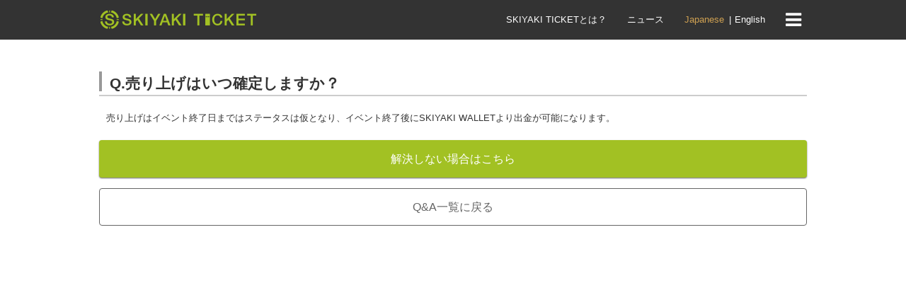

--- FILE ---
content_type: text/html; charset=utf-8
request_url: https://ticket.skiyaki.tokyo/faqs/when-fix-deposit
body_size: 4782
content:
<!DOCTYPE html>
<html lang="ja">
  <head prefix="og: http://ogp.me/ns# fb: http://www.facebook.com/2008/fbml">
    <meta charset="UTF-8" />
    <meta name="viewport" content="width=device-width, initial-scale=1.0, maximum-scale=1.0, user-scalable=no" />
    <title>売り上げはいつ確定しますか？ | SKIYAKI TICKET</title>
    <meta name="description" content="新しいチケット販売・発券アプリサービス、SKIYAKI TICKETへようこそ！QRコード認証とSMS認証を利用したSKIYAKI TICKETをご利用いただくことで、転売などの不正利用を抑止するチケット販売が可能となります。" />
    <meta name="keywords" content="SKIYAKI,スキヤキ,TICKET,チケット,スキヤキチケット,SKIYAKI TICKET,QRコード" />
    <meta name="author" content="SKIYAKI" />
    <meta property="fb:app_id" content="1759568180925757">
    <meta http-equiv="cleartype" content="on">
    <meta name="format-detection" content="telephone=no">
    <meta property="og:title" content="売り上げはいつ確定しますか？ | SKIYAKI TICKET"/>
    <meta property="og:description" content="新しいチケット販売・発券アプリサービス、SKIYAKI TICKETへようこそ！QRコード認証とSMS認証を利用したSKIYAKI TICKETをご利用いただくことで、転売などの不正利用を抑止するチケット販売が可能となります。" />
    <meta property="og:url" content="https://ticket.skiyaki.tokyo/faqs/when-fix-deposit" />
    <meta property="og:image" content="https://ticket.skiyaki.tokyo/assets/skiyaki_ticket_ogp-0c78363136d3b79e147d96b5f45c9e52500bdd0f26013326b780b94b1682711f.png" />
    <meta property="og:site_name" content="売り上げはいつ確定しますか？ | SKIYAKI TICKET"/>
    <meta property="og:type" content="website" />
    <meta name="twitter:card" content="summary_large_image">
    <meta name="twitter:site" content="@SKIYAKI_pr">
    <meta name="twitter:title" content="SKIYAKI TICKET | 新しいチケット販売・発券アプリサービス">
    <meta name="twitter:description" content="新しいチケット販売・発券アプリサービス、SKIYAKI TICKETへようこそ！QRコード認証とSMS認証を利用したSKIYAKI TICKETをご利用いただくことで、転売などの不正利用を抑止するチケット販売が可能となります。">
    <meta name="twitter:image" content="https://ticket.skiyaki.tokyo/assets/skiyaki_ticket_ogp-0c78363136d3b79e147d96b5f45c9e52500bdd0f26013326b780b94b1682711f.png">
    <meta name="csrf-param" content="authenticity_token" />
<meta name="csrf-token" content="37bJLESW61lQ9gtdsmIW/YokjzwYFDceqAYitEULXZIV0flirKBH0b0iRlhdFAdtJuR8y3lpH+cxerXqNq/uPA==" />
    <link rel="shortcut icon" type="image/x-icon" href="https://ticket.skiyaki.tokyo/favicon.ico" />
    <link rel="apple-touch-icon" type="image/png" href="https://ticket.skiyaki.tokyo/assets/icon/apple-touch-icon-7b7f875b80f9f9778d6ad5b2ac5bb6f74671828a6e79b1c3766d0435cfc8ac88.png" />
    <link rel="apple-touch-icon" type="image/png" href="https://ticket.skiyaki.tokyo/assets/icon/apple-touch-icon-precomposed-7b7f875b80f9f9778d6ad5b2ac5bb6f74671828a6e79b1c3766d0435cfc8ac88.png" />
    <link rel="apple-touch-icon" type="image/png" href="https://ticket.skiyaki.tokyo/assets/icon/apple-touch-icon-57x57-7328e535e66758022cfa268fc66db93e9560f11966da709333d16521e615e4bd.png" sizes="57x57" />
    <link rel="apple-touch-icon" type="image/png" href="https://ticket.skiyaki.tokyo/assets/icon/apple-touch-icon-72x72-9eaedad46c379fddfd4ed2d7907f0309b2fa362454c4c792f0a502d93b3f486a.png" sizes="72x72" />
    <link rel="apple-touch-icon" type="image/png" href="https://ticket.skiyaki.tokyo/assets/icon/apple-touch-icon-76x76-89d3e9899081bd74757e75769d9f70f15ed4a6240c220fff73d578c4c977caed.png" sizes="76x76" />
    <link rel="apple-touch-icon" type="image/png" href="https://ticket.skiyaki.tokyo/assets/icon/apple-touch-icon-114x114-e7e5cb82ffe9d0e5282f10909db773ad421b9dc6246350528c74bd1605b95cf0.png" sizes="114x114" />
    <link rel="apple-touch-icon" type="image/png" href="https://ticket.skiyaki.tokyo/assets/icon/apple-touch-icon-120x120-453b70f82266fe805fca3d31515c861941d45f20bb7fb2c982050652c52b169c.png" sizes="120x120" />
    <link rel="apple-touch-icon" type="image/png" href="https://ticket.skiyaki.tokyo/assets/icon/apple-touch-icon-144x144-7e170baa0f04ef0ca6ba7b406dc7d59e8282eaaa415a2a42f7bdfce916eb1f84.png" sizes="144x144" />
    <link rel="apple-touch-icon" type="image/png" href="https://ticket.skiyaki.tokyo/assets/icon/apple-touch-icon-152x152-a616eb95ed72121b321ff73806e37e83021a16cc54618c69ee12fdd677235c85.png" sizes="152x152" />
    <link rel="apple-touch-icon" type="image/png" href="https://ticket.skiyaki.tokyo/assets/icon/apple-touch-icon-180x180-7b7f875b80f9f9778d6ad5b2ac5bb6f74671828a6e79b1c3766d0435cfc8ac88.png" sizes="180x180" />
    <link rel="stylesheet" media="all" href="https://ticket.skiyaki.tokyo/assets/application-fcb1a32be9bda3e87d08cc0def54a7db81abdccaf281b5f491ad33a52c73be83.css" data-turbolinks-track="false" />
    <meta name="csrf-param" content="authenticity_token" />
<meta name="csrf-token" content="1KDq03Tsm5XtU9G5SeDb3dXgNLb2DFM4bwUm2/PfGvUex9qdnNo3HQCHnLymlspNeSDHQZdxe8H2ebGFgHupWw==" />
    <script>
(function(i,s,o,g,r,a,m){i['GoogleAnalyticsObject']=r;i[r]=i[r]||function(){
  (i[r].q=i[r].q||[]).push(arguments)},i[r].l=1*new Date();a=s.createElement(o),
m=s.getElementsByTagName(o)[0];a.async=1;a.src=g;m.parentNode.insertBefore(a,m)
})(window,document,'script','https://www.google-analytics.com/analytics.js','ga');

ga('create', 'UA-63207780-3', 'auto');
ga('send', 'pageview');
</script>
<!-- Google tag (gtag.js) -->
<script async src="https://www.googletagmanager.com/gtag/js?id=G-HJMLF1M1PD"></script>
<script>
  window.dataLayer = window.dataLayer || [];
  function gtag(){dataLayer.push(arguments);}
  gtag('js', new Date());

  gtag('config', 'G-HJMLF1M1PD');
</script>
<!-- Google Tag Manager -->
<script>(function(w,d,s,l,i){w[l]=w[l]||[];w[l].push({'gtm.start':new Date().getTime(),event:'gtm.js'});var f=d.getElementsByTagName(s)[0],j=d.createElement(s),dl=l!='dataLayer'?'&l='+l:'';j.async=true;j.src='https://www.googletagmanager.com/gtm.js?id='+i+dl;f.parentNode.insertBefore(j,f);})(window,document,'script','dataLayer','GTM-W4M589ZV');</script>
<!-- End Google Tag Manager -->
  </head>
  <body id="faqs-show" class="faqDetail" >
    <!-- Google Tag Manager (noscript) -->
    <noscript><iframe src="https://www.googletagmanager.com/ns.html?id=GTM-W4M589ZV" height="0" width="0" style="display:none;visibility:hidden"></iframe></noscript>
    <!-- End Google Tag Manager (noscript) -->
    <div id="fb-root"></div>
    <script>(function(d, s, id) {
      var js, fjs = d.getElementsByTagName(s)[0];
      if (d.getElementById(id)) return;
      js = d.createElement(s); js.id = id;
      js.src = "//connect.facebook.net/ja_JP/sdk.js#xfbml=1&version=v2.8&appId=1297357043619613";
      fjs.parentNode.insertBefore(js, fjs);
    }(document, 'script', 'facebook-jssdk'));</script>

    <header class="header" data-user-signed-in="false">
  <div class="container">
    <div class="header-inner">
      <span class="search-btn">
        <a href="#">
          <i class="glyphicon glyphicon-search"></i>
        </a>
      </span>
      <h1 class="header-logo"><a href="/"><img alt="SKIYAKI TICKET" class="img-responsive" src="https://ticket.skiyaki.tokyo/assets/header/header_logo_ver2-c38c605967194d0e3ce1a3efc78e88dc27d6faa60c95fbebb0733df3be7f0a99.png" /></a></h1>
      <div class="header-menu">
        <ul class="list-unstyled list-inline">
          <li class="hidden-xs header-menu-about"><a href="/usage">SKIYAKI TICKETとは？</a></li>
          <li class="hidden-xs header-menu-news "><a href="/news">ニュース</a></li>
          <li class="hidden-xs header-nav-item">
            <div class="language-box">
  <div class="text-right">
    <ul class="language-nav">
      <li class="active">
          Japanese
      </li>
      <li class="">
          <a href="/en/faqs/when-fix-deposit">English</a>
      </li>
    </ul>
  </div>
</div>

          </li>
          <li>
            <div class="dropdown header-dropdown">
              <a id="headerNav" data-target="#" aria-haspopup="true" aria-expanded="false" data-toggle="dropdown"><i class="fa fa-bars fa-2x"></i></a>
              <nav class="dropdown-menu header-nav" aria-labelledby="headerNav">
                <ul class="nav-link list-unstyled">
                    <li><a href="/users/sign_in">ログイン / 新規登録</a></li>
                  <li class="visible-xs">
                    <ul class="about-link-list">
                      <li><a href="/usage">SKIYAKI TICKETとは？</a></li>
                      <li class="menu-news "><a href="/news">ニュース</a></li>
                      <li class="header-nav-item">
                        <div class="language-box">
  <div class="text-right">
    <ul class="language-nav">
      <li class="active">
          Japanese
      </li>
      <li class="">
          <a href="/en/faqs/when-fix-deposit">English</a>
      </li>
    </ul>
  </div>
</div>

                      </li>
                    </ul>
                  </li>
                </ul>
              </nav>
            </div>
          </li>
        </ul>
      </div>
    </div>
  </div>
</header>



    <main class="main login-container">
      <div class="container">
        <section id="main" class="faq-page">
  <h3 class="page-title page-header">Q.売り上げはいつ確定しますか？</h3>
  <div class="page-body">
    <p class="terms-body-contents-text">
      売り上げはイベント終了日まではステータスは仮となり、イベント終了後にSKIYAKI WALLETより出金が可能になります。
    </p>
  </div>
  <div>
    <a class="btn btn-primary btn-lg btn-block" href="/contact">解決しない場合はこちら</a>
    <a class="btn btn-edit btn-lg btn-block" href="/faqs">Q&amp;A一覧に戻る</a>
  </div>
</section>

      </div>
    </main>

    <script src="https://ajaxzip3.github.io/ajaxzip3.js" charset="UTF-8"></script>
    <footer class="footer">
	<div class="container">
    <div class="btns-share">
      <ul class="list-inline text-center">
        <li>
          <a class="btn btn-twitter btn-sns" href="https://twitter.com/intent/tweet?original_referer=https%3A%2F%2Fabout.twitter.com%2Fja%2Fresources%2Fbuttons&amp;ref_src=twsrc%5Etfw&amp;text=SKIYAKI%20TICKET%20%7C%20%E6%96%B0%E3%81%97%E3%81%84%E3%83%81%E3%82%B1%E3%83%83%E3%83%88%E8%B2%A9%E5%A3%B2%E3%83%BB%E7%99%BA%E5%88%B8%E3%82%A2%E3%83%97%E3%83%AA%E3%82%B5%E3%83%BC%E3%83%93%E3%82%B9%20%23SKIYAKI_TICKET&amp;tw_p=tweetbutton&amp;url=https://ticket.skiyaki.tokyo/faqs/when-fix-deposit"><i class="fa fa-twitter"></i></a>
        </li>
        <li>
          <div class="fb-share-button" data-href="https://developers.facebook.com/docs/plugins/" data-layout="button" data-size="small" data-mobile-iframe="true">
            <a class="fb-xfbml-parse-ignore btn btn-facebook btn-sns" target="_blank" href="https://www.facebook.com/sharer/sharer.php?u=https://ticket.skiyaki.tokyo/faqs/when-fix-deposit&amp;src=sdkpreparse"><i class="fa fa-facebook"></i></a>
          </div>
        </li>
        <li class="visible-xs line-btn line-btn">
        </li>
      </ul>
    </div>
		<ul class="footer-list list-unstyled text-center row">
			<li class="col-xs-12"><a href="/faqs">Q&amp;A</a></li>
			<li class="col-xs-12"><a href="/account">SKIYAKI IDとは</a></li>
			<li class="col-xs-12"><a href="/payment">お支払い方法</a></li>
			<li class="col-xs-12"><a href="/terms">利用規約</a></li>
			<li class="col-xs-12"><a href="/law">特定商取引法に基づく表記</a></li>
			<li class="col-xs-12"><a href="/privacy">プライバシーポリシー</a></li>
			<li class="col-xs-12"><a href="/customer_harassment">お客さまへのお願い</a></li>
			<li class="col-xs-12"><a href="/teaser">導入をご検討の方</a></li>
			<li class="col-xs-12"><a target="_blank" href="https://skiyaki.com">運営会社</a></li>
		</ul>
		<p class="copyright text-center">&copy; 2016 <a href="https://skiyaki.com" target="_blank">SKIYAKI Inc.</a></p>
	</div>
</footer>


    <script>!function(d,s,id){var js,fjs=d.getElementsByTagName(s)[0],p=/^http:/.test(d.location)?'http':'https';if(!d.getElementById(id)){js=d.createElement(s);js.id=id;js.src=p+'://platform.twitter.com/widgets.js';fjs.parentNode.insertBefore(js,fjs);}}(document, 'script', 'twitter-wjs');</script>

    <script src="https://ticket.skiyaki.tokyo/assets/application-5728a53fe55672cbb328fe4161f743ad0128507025e0531cc3e8cc82c67ff4d2.js" data-turbolinks-track="false"></script>
  </body>
</html>


--- FILE ---
content_type: text/css
request_url: https://ticket.skiyaki.tokyo/assets/application-fcb1a32be9bda3e87d08cc0def54a7db81abdccaf281b5f491ad33a52c73be83.css
body_size: 67466
content:
/*!
 *  Font Awesome 4.6.3 by @davegandy - http://fontawesome.io - @fontawesome
 *  License - http://fontawesome.io/license (Font: SIL OFL 1.1, CSS: MIT License)
 */@font-face{font-family:'FontAwesome';src:url("https://ticket.skiyaki.tokyo/assets/fontawesome-webfont-50bbe9192697e791e2ee4ef73917aeb1b03e727dff08a1fc8d74f00e4aa812e1.eot?v=4.6.3");src:url("https://ticket.skiyaki.tokyo/assets/fontawesome-webfont-50bbe9192697e791e2ee4ef73917aeb1b03e727dff08a1fc8d74f00e4aa812e1.eot?#iefix&v=4.6.3") format("embedded-opentype"),url("https://ticket.skiyaki.tokyo/assets/fontawesome-webfont-7dacf83f51179de8d7980a513e67ab3a08f2c6272bb5946df8fd77c0d1763b73.woff2?v=4.6.3") format("woff2"),url("https://ticket.skiyaki.tokyo/assets/fontawesome-webfont-adbc4f95eb6d7f2738959cf0ecbc374672fce47e856050a8e9791f457623ac2c.woff?v=4.6.3") format("woff"),url("https://ticket.skiyaki.tokyo/assets/fontawesome-webfont-ae19e2e4c04f2b04bf030684c4c1db8faf5c8fe3ee03d1e0c409046608b38912.ttf?v=4.6.3") format("truetype"),url("https://ticket.skiyaki.tokyo/assets/fontawesome-webfont-8e3586389bb4cd01b3f85bb3b622739bde6627f28bba63a020c223ca9cf1b9ae.svg?v=4.6.3#fontawesomeregular") format("svg");font-weight:normal;font-style:normal}.fa{display:inline-block;font:normal normal normal 14px/1 FontAwesome;font-size:inherit;text-rendering:auto;-webkit-font-smoothing:antialiased;-moz-osx-font-smoothing:grayscale}.fa-lg{font-size:1.33333333em;line-height:0.75em;vertical-align:-15%}.fa-2x{font-size:2em}.fa-3x{font-size:3em}.fa-4x{font-size:4em}.fa-5x{font-size:5em}.fa-fw{width:1.28571429em;text-align:center}.fa-ul{padding-left:0;margin-left:2.14285714em;list-style-type:none}.fa-ul>li{position:relative}.fa-li{position:absolute;left:-2.14285714em;width:2.14285714em;top:0.14285714em;text-align:center}.fa-li.fa-lg{left:-1.85714286em}.fa-border{padding:.2em .25em .15em;border:solid 0.08em #eeeeee;border-radius:.1em}.fa-pull-left{float:left}.fa-pull-right{float:right}.fa.fa-pull-left{margin-right:.3em}.fa.fa-pull-right{margin-left:.3em}.pull-right{float:right}.pull-left{float:left}.fa.pull-left{margin-right:.3em}.fa.pull-right{margin-left:.3em}.fa-spin{-webkit-animation:fa-spin 2s infinite linear;animation:fa-spin 2s infinite linear}.fa-pulse{-webkit-animation:fa-spin 1s infinite steps(8);animation:fa-spin 1s infinite steps(8)}@-webkit-keyframes fa-spin{0%{-webkit-transform:rotate(0deg);transform:rotate(0deg)}100%{-webkit-transform:rotate(359deg);transform:rotate(359deg)}}@keyframes fa-spin{0%{-webkit-transform:rotate(0deg);transform:rotate(0deg)}100%{-webkit-transform:rotate(359deg);transform:rotate(359deg)}}.fa-rotate-90{-ms-filter:"progid:DXImageTransform.Microsoft.BasicImage(rotation=1)";-webkit-transform:rotate(90deg);transform:rotate(90deg)}.fa-rotate-180{-ms-filter:"progid:DXImageTransform.Microsoft.BasicImage(rotation=2)";-webkit-transform:rotate(180deg);transform:rotate(180deg)}.fa-rotate-270{-ms-filter:"progid:DXImageTransform.Microsoft.BasicImage(rotation=3)";-webkit-transform:rotate(270deg);transform:rotate(270deg)}.fa-flip-horizontal{-ms-filter:"progid:DXImageTransform.Microsoft.BasicImage(rotation=0, mirror=1)";-webkit-transform:scale(-1, 1);transform:scale(-1, 1)}.fa-flip-vertical{-ms-filter:"progid:DXImageTransform.Microsoft.BasicImage(rotation=2, mirror=1)";-webkit-transform:scale(1, -1);transform:scale(1, -1)}:root .fa-rotate-90,:root .fa-rotate-180,:root .fa-rotate-270,:root .fa-flip-horizontal,:root .fa-flip-vertical{-webkit-filter:none;filter:none}.fa-stack{position:relative;display:inline-block;width:2em;height:2em;line-height:2em;vertical-align:middle}.fa-stack-1x,.fa-stack-2x{position:absolute;left:0;width:100%;text-align:center}.fa-stack-1x{line-height:inherit}.fa-stack-2x{font-size:2em}.fa-inverse{color:#ffffff}.fa-glass:before{content:"\f000"}.fa-music:before{content:"\f001"}.fa-search:before{content:"\f002"}.fa-envelope-o:before{content:"\f003"}.fa-heart:before{content:"\f004"}.fa-star:before{content:"\f005"}.fa-star-o:before{content:"\f006"}.fa-user:before{content:"\f007"}.fa-film:before{content:"\f008"}.fa-th-large:before{content:"\f009"}.fa-th:before{content:"\f00a"}.fa-th-list:before{content:"\f00b"}.fa-check:before{content:"\f00c"}.fa-remove:before,.fa-close:before,.fa-times:before{content:"\f00d"}.fa-search-plus:before{content:"\f00e"}.fa-search-minus:before{content:"\f010"}.fa-power-off:before{content:"\f011"}.fa-signal:before{content:"\f012"}.fa-gear:before,.fa-cog:before{content:"\f013"}.fa-trash-o:before{content:"\f014"}.fa-home:before{content:"\f015"}.fa-file-o:before{content:"\f016"}.fa-clock-o:before{content:"\f017"}.fa-road:before{content:"\f018"}.fa-download:before{content:"\f019"}.fa-arrow-circle-o-down:before{content:"\f01a"}.fa-arrow-circle-o-up:before{content:"\f01b"}.fa-inbox:before{content:"\f01c"}.fa-play-circle-o:before{content:"\f01d"}.fa-rotate-right:before,.fa-repeat:before{content:"\f01e"}.fa-refresh:before{content:"\f021"}.fa-list-alt:before{content:"\f022"}.fa-lock:before{content:"\f023"}.fa-flag:before{content:"\f024"}.fa-headphones:before{content:"\f025"}.fa-volume-off:before{content:"\f026"}.fa-volume-down:before{content:"\f027"}.fa-volume-up:before{content:"\f028"}.fa-qrcode:before{content:"\f029"}.fa-barcode:before{content:"\f02a"}.fa-tag:before{content:"\f02b"}.fa-tags:before{content:"\f02c"}.fa-book:before{content:"\f02d"}.fa-bookmark:before{content:"\f02e"}.fa-print:before{content:"\f02f"}.fa-camera:before{content:"\f030"}.fa-font:before{content:"\f031"}.fa-bold:before{content:"\f032"}.fa-italic:before{content:"\f033"}.fa-text-height:before{content:"\f034"}.fa-text-width:before{content:"\f035"}.fa-align-left:before{content:"\f036"}.fa-align-center:before{content:"\f037"}.fa-align-right:before{content:"\f038"}.fa-align-justify:before{content:"\f039"}.fa-list:before{content:"\f03a"}.fa-dedent:before,.fa-outdent:before{content:"\f03b"}.fa-indent:before{content:"\f03c"}.fa-video-camera:before{content:"\f03d"}.fa-photo:before,.fa-image:before,.fa-picture-o:before{content:"\f03e"}.fa-pencil:before{content:"\f040"}.fa-map-marker:before{content:"\f041"}.fa-adjust:before{content:"\f042"}.fa-tint:before{content:"\f043"}.fa-edit:before,.fa-pencil-square-o:before{content:"\f044"}.fa-share-square-o:before{content:"\f045"}.fa-check-square-o:before{content:"\f046"}.fa-arrows:before{content:"\f047"}.fa-step-backward:before{content:"\f048"}.fa-fast-backward:before{content:"\f049"}.fa-backward:before{content:"\f04a"}.fa-play:before{content:"\f04b"}.fa-pause:before{content:"\f04c"}.fa-stop:before{content:"\f04d"}.fa-forward:before{content:"\f04e"}.fa-fast-forward:before{content:"\f050"}.fa-step-forward:before{content:"\f051"}.fa-eject:before{content:"\f052"}.fa-chevron-left:before{content:"\f053"}.fa-chevron-right:before{content:"\f054"}.fa-plus-circle:before{content:"\f055"}.fa-minus-circle:before{content:"\f056"}.fa-times-circle:before{content:"\f057"}.fa-check-circle:before{content:"\f058"}.fa-question-circle:before{content:"\f059"}.fa-info-circle:before{content:"\f05a"}.fa-crosshairs:before{content:"\f05b"}.fa-times-circle-o:before{content:"\f05c"}.fa-check-circle-o:before{content:"\f05d"}.fa-ban:before{content:"\f05e"}.fa-arrow-left:before{content:"\f060"}.fa-arrow-right:before{content:"\f061"}.fa-arrow-up:before{content:"\f062"}.fa-arrow-down:before{content:"\f063"}.fa-mail-forward:before,.fa-share:before{content:"\f064"}.fa-expand:before{content:"\f065"}.fa-compress:before{content:"\f066"}.fa-plus:before{content:"\f067"}.fa-minus:before{content:"\f068"}.fa-asterisk:before{content:"\f069"}.fa-exclamation-circle:before{content:"\f06a"}.fa-gift:before{content:"\f06b"}.fa-leaf:before{content:"\f06c"}.fa-fire:before{content:"\f06d"}.fa-eye:before{content:"\f06e"}.fa-eye-slash:before{content:"\f070"}.fa-warning:before,.fa-exclamation-triangle:before{content:"\f071"}.fa-plane:before{content:"\f072"}.fa-calendar:before{content:"\f073"}.fa-random:before{content:"\f074"}.fa-comment:before{content:"\f075"}.fa-magnet:before{content:"\f076"}.fa-chevron-up:before{content:"\f077"}.fa-chevron-down:before{content:"\f078"}.fa-retweet:before{content:"\f079"}.fa-shopping-cart:before{content:"\f07a"}.fa-folder:before{content:"\f07b"}.fa-folder-open:before{content:"\f07c"}.fa-arrows-v:before{content:"\f07d"}.fa-arrows-h:before{content:"\f07e"}.fa-bar-chart-o:before,.fa-bar-chart:before{content:"\f080"}.fa-twitter-square:before{content:"\f081"}.fa-facebook-square:before{content:"\f082"}.fa-camera-retro:before{content:"\f083"}.fa-key:before{content:"\f084"}.fa-gears:before,.fa-cogs:before{content:"\f085"}.fa-comments:before{content:"\f086"}.fa-thumbs-o-up:before{content:"\f087"}.fa-thumbs-o-down:before{content:"\f088"}.fa-star-half:before{content:"\f089"}.fa-heart-o:before{content:"\f08a"}.fa-sign-out:before{content:"\f08b"}.fa-linkedin-square:before{content:"\f08c"}.fa-thumb-tack:before{content:"\f08d"}.fa-external-link:before{content:"\f08e"}.fa-sign-in:before{content:"\f090"}.fa-trophy:before{content:"\f091"}.fa-github-square:before{content:"\f092"}.fa-upload:before{content:"\f093"}.fa-lemon-o:before{content:"\f094"}.fa-phone:before{content:"\f095"}.fa-square-o:before{content:"\f096"}.fa-bookmark-o:before{content:"\f097"}.fa-phone-square:before{content:"\f098"}.fa-twitter:before{content:"\f099"}.fa-facebook-f:before,.fa-facebook:before{content:"\f09a"}.fa-github:before{content:"\f09b"}.fa-unlock:before{content:"\f09c"}.fa-credit-card:before{content:"\f09d"}.fa-feed:before,.fa-rss:before{content:"\f09e"}.fa-hdd-o:before{content:"\f0a0"}.fa-bullhorn:before{content:"\f0a1"}.fa-bell:before{content:"\f0f3"}.fa-certificate:before{content:"\f0a3"}.fa-hand-o-right:before{content:"\f0a4"}.fa-hand-o-left:before{content:"\f0a5"}.fa-hand-o-up:before{content:"\f0a6"}.fa-hand-o-down:before{content:"\f0a7"}.fa-arrow-circle-left:before{content:"\f0a8"}.fa-arrow-circle-right:before{content:"\f0a9"}.fa-arrow-circle-up:before{content:"\f0aa"}.fa-arrow-circle-down:before{content:"\f0ab"}.fa-globe:before{content:"\f0ac"}.fa-wrench:before{content:"\f0ad"}.fa-tasks:before{content:"\f0ae"}.fa-filter:before{content:"\f0b0"}.fa-briefcase:before{content:"\f0b1"}.fa-arrows-alt:before{content:"\f0b2"}.fa-group:before,.fa-users:before{content:"\f0c0"}.fa-chain:before,.fa-link:before{content:"\f0c1"}.fa-cloud:before{content:"\f0c2"}.fa-flask:before{content:"\f0c3"}.fa-cut:before,.fa-scissors:before{content:"\f0c4"}.fa-copy:before,.fa-files-o:before{content:"\f0c5"}.fa-paperclip:before{content:"\f0c6"}.fa-save:before,.fa-floppy-o:before{content:"\f0c7"}.fa-square:before{content:"\f0c8"}.fa-navicon:before,.fa-reorder:before,.fa-bars:before{content:"\f0c9"}.fa-list-ul:before{content:"\f0ca"}.fa-list-ol:before{content:"\f0cb"}.fa-strikethrough:before{content:"\f0cc"}.fa-underline:before{content:"\f0cd"}.fa-table:before{content:"\f0ce"}.fa-magic:before{content:"\f0d0"}.fa-truck:before{content:"\f0d1"}.fa-pinterest:before{content:"\f0d2"}.fa-pinterest-square:before{content:"\f0d3"}.fa-google-plus-square:before{content:"\f0d4"}.fa-google-plus:before{content:"\f0d5"}.fa-money:before{content:"\f0d6"}.fa-caret-down:before{content:"\f0d7"}.fa-caret-up:before{content:"\f0d8"}.fa-caret-left:before{content:"\f0d9"}.fa-caret-right:before{content:"\f0da"}.fa-columns:before{content:"\f0db"}.fa-unsorted:before,.fa-sort:before{content:"\f0dc"}.fa-sort-down:before,.fa-sort-desc:before{content:"\f0dd"}.fa-sort-up:before,.fa-sort-asc:before{content:"\f0de"}.fa-envelope:before{content:"\f0e0"}.fa-linkedin:before{content:"\f0e1"}.fa-rotate-left:before,.fa-undo:before{content:"\f0e2"}.fa-legal:before,.fa-gavel:before{content:"\f0e3"}.fa-dashboard:before,.fa-tachometer:before{content:"\f0e4"}.fa-comment-o:before{content:"\f0e5"}.fa-comments-o:before{content:"\f0e6"}.fa-flash:before,.fa-bolt:before{content:"\f0e7"}.fa-sitemap:before{content:"\f0e8"}.fa-umbrella:before{content:"\f0e9"}.fa-paste:before,.fa-clipboard:before{content:"\f0ea"}.fa-lightbulb-o:before{content:"\f0eb"}.fa-exchange:before{content:"\f0ec"}.fa-cloud-download:before{content:"\f0ed"}.fa-cloud-upload:before{content:"\f0ee"}.fa-user-md:before{content:"\f0f0"}.fa-stethoscope:before{content:"\f0f1"}.fa-suitcase:before{content:"\f0f2"}.fa-bell-o:before{content:"\f0a2"}.fa-coffee:before{content:"\f0f4"}.fa-cutlery:before{content:"\f0f5"}.fa-file-text-o:before{content:"\f0f6"}.fa-building-o:before{content:"\f0f7"}.fa-hospital-o:before{content:"\f0f8"}.fa-ambulance:before{content:"\f0f9"}.fa-medkit:before{content:"\f0fa"}.fa-fighter-jet:before{content:"\f0fb"}.fa-beer:before{content:"\f0fc"}.fa-h-square:before{content:"\f0fd"}.fa-plus-square:before{content:"\f0fe"}.fa-angle-double-left:before{content:"\f100"}.fa-angle-double-right:before{content:"\f101"}.fa-angle-double-up:before{content:"\f102"}.fa-angle-double-down:before{content:"\f103"}.fa-angle-left:before{content:"\f104"}.fa-angle-right:before{content:"\f105"}.fa-angle-up:before{content:"\f106"}.fa-angle-down:before{content:"\f107"}.fa-desktop:before{content:"\f108"}.fa-laptop:before{content:"\f109"}.fa-tablet:before{content:"\f10a"}.fa-mobile-phone:before,.fa-mobile:before{content:"\f10b"}.fa-circle-o:before{content:"\f10c"}.fa-quote-left:before{content:"\f10d"}.fa-quote-right:before{content:"\f10e"}.fa-spinner:before{content:"\f110"}.fa-circle:before{content:"\f111"}.fa-mail-reply:before,.fa-reply:before{content:"\f112"}.fa-github-alt:before{content:"\f113"}.fa-folder-o:before{content:"\f114"}.fa-folder-open-o:before{content:"\f115"}.fa-smile-o:before{content:"\f118"}.fa-frown-o:before{content:"\f119"}.fa-meh-o:before{content:"\f11a"}.fa-gamepad:before{content:"\f11b"}.fa-keyboard-o:before{content:"\f11c"}.fa-flag-o:before{content:"\f11d"}.fa-flag-checkered:before{content:"\f11e"}.fa-terminal:before{content:"\f120"}.fa-code:before{content:"\f121"}.fa-mail-reply-all:before,.fa-reply-all:before{content:"\f122"}.fa-star-half-empty:before,.fa-star-half-full:before,.fa-star-half-o:before{content:"\f123"}.fa-location-arrow:before{content:"\f124"}.fa-crop:before{content:"\f125"}.fa-code-fork:before{content:"\f126"}.fa-unlink:before,.fa-chain-broken:before{content:"\f127"}.fa-question:before{content:"\f128"}.fa-info:before{content:"\f129"}.fa-exclamation:before{content:"\f12a"}.fa-superscript:before{content:"\f12b"}.fa-subscript:before{content:"\f12c"}.fa-eraser:before{content:"\f12d"}.fa-puzzle-piece:before{content:"\f12e"}.fa-microphone:before{content:"\f130"}.fa-microphone-slash:before{content:"\f131"}.fa-shield:before{content:"\f132"}.fa-calendar-o:before{content:"\f133"}.fa-fire-extinguisher:before{content:"\f134"}.fa-rocket:before{content:"\f135"}.fa-maxcdn:before{content:"\f136"}.fa-chevron-circle-left:before{content:"\f137"}.fa-chevron-circle-right:before{content:"\f138"}.fa-chevron-circle-up:before{content:"\f139"}.fa-chevron-circle-down:before{content:"\f13a"}.fa-html5:before{content:"\f13b"}.fa-css3:before{content:"\f13c"}.fa-anchor:before{content:"\f13d"}.fa-unlock-alt:before{content:"\f13e"}.fa-bullseye:before{content:"\f140"}.fa-ellipsis-h:before{content:"\f141"}.fa-ellipsis-v:before{content:"\f142"}.fa-rss-square:before{content:"\f143"}.fa-play-circle:before{content:"\f144"}.fa-ticket:before{content:"\f145"}.fa-minus-square:before{content:"\f146"}.fa-minus-square-o:before{content:"\f147"}.fa-level-up:before{content:"\f148"}.fa-level-down:before{content:"\f149"}.fa-check-square:before{content:"\f14a"}.fa-pencil-square:before{content:"\f14b"}.fa-external-link-square:before{content:"\f14c"}.fa-share-square:before{content:"\f14d"}.fa-compass:before{content:"\f14e"}.fa-toggle-down:before,.fa-caret-square-o-down:before{content:"\f150"}.fa-toggle-up:before,.fa-caret-square-o-up:before{content:"\f151"}.fa-toggle-right:before,.fa-caret-square-o-right:before{content:"\f152"}.fa-euro:before,.fa-eur:before{content:"\f153"}.fa-gbp:before{content:"\f154"}.fa-dollar:before,.fa-usd:before{content:"\f155"}.fa-rupee:before,.fa-inr:before{content:"\f156"}.fa-cny:before,.fa-rmb:before,.fa-yen:before,.fa-jpy:before{content:"\f157"}.fa-ruble:before,.fa-rouble:before,.fa-rub:before{content:"\f158"}.fa-won:before,.fa-krw:before{content:"\f159"}.fa-bitcoin:before,.fa-btc:before{content:"\f15a"}.fa-file:before{content:"\f15b"}.fa-file-text:before{content:"\f15c"}.fa-sort-alpha-asc:before{content:"\f15d"}.fa-sort-alpha-desc:before{content:"\f15e"}.fa-sort-amount-asc:before{content:"\f160"}.fa-sort-amount-desc:before{content:"\f161"}.fa-sort-numeric-asc:before{content:"\f162"}.fa-sort-numeric-desc:before{content:"\f163"}.fa-thumbs-up:before{content:"\f164"}.fa-thumbs-down:before{content:"\f165"}.fa-youtube-square:before{content:"\f166"}.fa-youtube:before{content:"\f167"}.fa-xing:before{content:"\f168"}.fa-xing-square:before{content:"\f169"}.fa-youtube-play:before{content:"\f16a"}.fa-dropbox:before{content:"\f16b"}.fa-stack-overflow:before{content:"\f16c"}.fa-instagram:before{content:"\f16d"}.fa-flickr:before{content:"\f16e"}.fa-adn:before{content:"\f170"}.fa-bitbucket:before{content:"\f171"}.fa-bitbucket-square:before{content:"\f172"}.fa-tumblr:before{content:"\f173"}.fa-tumblr-square:before{content:"\f174"}.fa-long-arrow-down:before{content:"\f175"}.fa-long-arrow-up:before{content:"\f176"}.fa-long-arrow-left:before{content:"\f177"}.fa-long-arrow-right:before{content:"\f178"}.fa-apple:before{content:"\f179"}.fa-windows:before{content:"\f17a"}.fa-android:before{content:"\f17b"}.fa-linux:before{content:"\f17c"}.fa-dribbble:before{content:"\f17d"}.fa-skype:before{content:"\f17e"}.fa-foursquare:before{content:"\f180"}.fa-trello:before{content:"\f181"}.fa-female:before{content:"\f182"}.fa-male:before{content:"\f183"}.fa-gittip:before,.fa-gratipay:before{content:"\f184"}.fa-sun-o:before{content:"\f185"}.fa-moon-o:before{content:"\f186"}.fa-archive:before{content:"\f187"}.fa-bug:before{content:"\f188"}.fa-vk:before{content:"\f189"}.fa-weibo:before{content:"\f18a"}.fa-renren:before{content:"\f18b"}.fa-pagelines:before{content:"\f18c"}.fa-stack-exchange:before{content:"\f18d"}.fa-arrow-circle-o-right:before{content:"\f18e"}.fa-arrow-circle-o-left:before{content:"\f190"}.fa-toggle-left:before,.fa-caret-square-o-left:before{content:"\f191"}.fa-dot-circle-o:before{content:"\f192"}.fa-wheelchair:before{content:"\f193"}.fa-vimeo-square:before{content:"\f194"}.fa-turkish-lira:before,.fa-try:before{content:"\f195"}.fa-plus-square-o:before{content:"\f196"}.fa-space-shuttle:before{content:"\f197"}.fa-slack:before{content:"\f198"}.fa-envelope-square:before{content:"\f199"}.fa-wordpress:before{content:"\f19a"}.fa-openid:before{content:"\f19b"}.fa-institution:before,.fa-bank:before,.fa-university:before{content:"\f19c"}.fa-mortar-board:before,.fa-graduation-cap:before{content:"\f19d"}.fa-yahoo:before{content:"\f19e"}.fa-google:before{content:"\f1a0"}.fa-reddit:before{content:"\f1a1"}.fa-reddit-square:before{content:"\f1a2"}.fa-stumbleupon-circle:before{content:"\f1a3"}.fa-stumbleupon:before{content:"\f1a4"}.fa-delicious:before{content:"\f1a5"}.fa-digg:before{content:"\f1a6"}.fa-pied-piper-pp:before{content:"\f1a7"}.fa-pied-piper-alt:before{content:"\f1a8"}.fa-drupal:before{content:"\f1a9"}.fa-joomla:before{content:"\f1aa"}.fa-language:before{content:"\f1ab"}.fa-fax:before{content:"\f1ac"}.fa-building:before{content:"\f1ad"}.fa-child:before{content:"\f1ae"}.fa-paw:before{content:"\f1b0"}.fa-spoon:before{content:"\f1b1"}.fa-cube:before{content:"\f1b2"}.fa-cubes:before{content:"\f1b3"}.fa-behance:before{content:"\f1b4"}.fa-behance-square:before{content:"\f1b5"}.fa-steam:before{content:"\f1b6"}.fa-steam-square:before{content:"\f1b7"}.fa-recycle:before{content:"\f1b8"}.fa-automobile:before,.fa-car:before{content:"\f1b9"}.fa-cab:before,.fa-taxi:before{content:"\f1ba"}.fa-tree:before{content:"\f1bb"}.fa-spotify:before{content:"\f1bc"}.fa-deviantart:before{content:"\f1bd"}.fa-soundcloud:before{content:"\f1be"}.fa-database:before{content:"\f1c0"}.fa-file-pdf-o:before{content:"\f1c1"}.fa-file-word-o:before{content:"\f1c2"}.fa-file-excel-o:before{content:"\f1c3"}.fa-file-powerpoint-o:before{content:"\f1c4"}.fa-file-photo-o:before,.fa-file-picture-o:before,.fa-file-image-o:before{content:"\f1c5"}.fa-file-zip-o:before,.fa-file-archive-o:before{content:"\f1c6"}.fa-file-sound-o:before,.fa-file-audio-o:before{content:"\f1c7"}.fa-file-movie-o:before,.fa-file-video-o:before{content:"\f1c8"}.fa-file-code-o:before{content:"\f1c9"}.fa-vine:before{content:"\f1ca"}.fa-codepen:before{content:"\f1cb"}.fa-jsfiddle:before{content:"\f1cc"}.fa-life-bouy:before,.fa-life-buoy:before,.fa-life-saver:before,.fa-support:before,.fa-life-ring:before{content:"\f1cd"}.fa-circle-o-notch:before{content:"\f1ce"}.fa-ra:before,.fa-resistance:before,.fa-rebel:before{content:"\f1d0"}.fa-ge:before,.fa-empire:before{content:"\f1d1"}.fa-git-square:before{content:"\f1d2"}.fa-git:before{content:"\f1d3"}.fa-y-combinator-square:before,.fa-yc-square:before,.fa-hacker-news:before{content:"\f1d4"}.fa-tencent-weibo:before{content:"\f1d5"}.fa-qq:before{content:"\f1d6"}.fa-wechat:before,.fa-weixin:before{content:"\f1d7"}.fa-send:before,.fa-paper-plane:before{content:"\f1d8"}.fa-send-o:before,.fa-paper-plane-o:before{content:"\f1d9"}.fa-history:before{content:"\f1da"}.fa-circle-thin:before{content:"\f1db"}.fa-header:before{content:"\f1dc"}.fa-paragraph:before{content:"\f1dd"}.fa-sliders:before{content:"\f1de"}.fa-share-alt:before{content:"\f1e0"}.fa-share-alt-square:before{content:"\f1e1"}.fa-bomb:before{content:"\f1e2"}.fa-soccer-ball-o:before,.fa-futbol-o:before{content:"\f1e3"}.fa-tty:before{content:"\f1e4"}.fa-binoculars:before{content:"\f1e5"}.fa-plug:before{content:"\f1e6"}.fa-slideshare:before{content:"\f1e7"}.fa-twitch:before{content:"\f1e8"}.fa-yelp:before{content:"\f1e9"}.fa-newspaper-o:before{content:"\f1ea"}.fa-wifi:before{content:"\f1eb"}.fa-calculator:before{content:"\f1ec"}.fa-paypal:before{content:"\f1ed"}.fa-google-wallet:before{content:"\f1ee"}.fa-cc-visa:before{content:"\f1f0"}.fa-cc-mastercard:before{content:"\f1f1"}.fa-cc-discover:before{content:"\f1f2"}.fa-cc-amex:before{content:"\f1f3"}.fa-cc-paypal:before{content:"\f1f4"}.fa-cc-stripe:before{content:"\f1f5"}.fa-bell-slash:before{content:"\f1f6"}.fa-bell-slash-o:before{content:"\f1f7"}.fa-trash:before{content:"\f1f8"}.fa-copyright:before{content:"\f1f9"}.fa-at:before{content:"\f1fa"}.fa-eyedropper:before{content:"\f1fb"}.fa-paint-brush:before{content:"\f1fc"}.fa-birthday-cake:before{content:"\f1fd"}.fa-area-chart:before{content:"\f1fe"}.fa-pie-chart:before{content:"\f200"}.fa-line-chart:before{content:"\f201"}.fa-lastfm:before{content:"\f202"}.fa-lastfm-square:before{content:"\f203"}.fa-toggle-off:before{content:"\f204"}.fa-toggle-on:before{content:"\f205"}.fa-bicycle:before{content:"\f206"}.fa-bus:before{content:"\f207"}.fa-ioxhost:before{content:"\f208"}.fa-angellist:before{content:"\f209"}.fa-cc:before{content:"\f20a"}.fa-shekel:before,.fa-sheqel:before,.fa-ils:before{content:"\f20b"}.fa-meanpath:before{content:"\f20c"}.fa-buysellads:before{content:"\f20d"}.fa-connectdevelop:before{content:"\f20e"}.fa-dashcube:before{content:"\f210"}.fa-forumbee:before{content:"\f211"}.fa-leanpub:before{content:"\f212"}.fa-sellsy:before{content:"\f213"}.fa-shirtsinbulk:before{content:"\f214"}.fa-simplybuilt:before{content:"\f215"}.fa-skyatlas:before{content:"\f216"}.fa-cart-plus:before{content:"\f217"}.fa-cart-arrow-down:before{content:"\f218"}.fa-diamond:before{content:"\f219"}.fa-ship:before{content:"\f21a"}.fa-user-secret:before{content:"\f21b"}.fa-motorcycle:before{content:"\f21c"}.fa-street-view:before{content:"\f21d"}.fa-heartbeat:before{content:"\f21e"}.fa-venus:before{content:"\f221"}.fa-mars:before{content:"\f222"}.fa-mercury:before{content:"\f223"}.fa-intersex:before,.fa-transgender:before{content:"\f224"}.fa-transgender-alt:before{content:"\f225"}.fa-venus-double:before{content:"\f226"}.fa-mars-double:before{content:"\f227"}.fa-venus-mars:before{content:"\f228"}.fa-mars-stroke:before{content:"\f229"}.fa-mars-stroke-v:before{content:"\f22a"}.fa-mars-stroke-h:before{content:"\f22b"}.fa-neuter:before{content:"\f22c"}.fa-genderless:before{content:"\f22d"}.fa-facebook-official:before{content:"\f230"}.fa-pinterest-p:before{content:"\f231"}.fa-whatsapp:before{content:"\f232"}.fa-server:before{content:"\f233"}.fa-user-plus:before{content:"\f234"}.fa-user-times:before{content:"\f235"}.fa-hotel:before,.fa-bed:before{content:"\f236"}.fa-viacoin:before{content:"\f237"}.fa-train:before{content:"\f238"}.fa-subway:before{content:"\f239"}.fa-medium:before{content:"\f23a"}.fa-yc:before,.fa-y-combinator:before{content:"\f23b"}.fa-optin-monster:before{content:"\f23c"}.fa-opencart:before{content:"\f23d"}.fa-expeditedssl:before{content:"\f23e"}.fa-battery-4:before,.fa-battery-full:before{content:"\f240"}.fa-battery-3:before,.fa-battery-three-quarters:before{content:"\f241"}.fa-battery-2:before,.fa-battery-half:before{content:"\f242"}.fa-battery-1:before,.fa-battery-quarter:before{content:"\f243"}.fa-battery-0:before,.fa-battery-empty:before{content:"\f244"}.fa-mouse-pointer:before{content:"\f245"}.fa-i-cursor:before{content:"\f246"}.fa-object-group:before{content:"\f247"}.fa-object-ungroup:before{content:"\f248"}.fa-sticky-note:before{content:"\f249"}.fa-sticky-note-o:before{content:"\f24a"}.fa-cc-jcb:before{content:"\f24b"}.fa-cc-diners-club:before{content:"\f24c"}.fa-clone:before{content:"\f24d"}.fa-balance-scale:before{content:"\f24e"}.fa-hourglass-o:before{content:"\f250"}.fa-hourglass-1:before,.fa-hourglass-start:before{content:"\f251"}.fa-hourglass-2:before,.fa-hourglass-half:before{content:"\f252"}.fa-hourglass-3:before,.fa-hourglass-end:before{content:"\f253"}.fa-hourglass:before{content:"\f254"}.fa-hand-grab-o:before,.fa-hand-rock-o:before{content:"\f255"}.fa-hand-stop-o:before,.fa-hand-paper-o:before{content:"\f256"}.fa-hand-scissors-o:before{content:"\f257"}.fa-hand-lizard-o:before{content:"\f258"}.fa-hand-spock-o:before{content:"\f259"}.fa-hand-pointer-o:before{content:"\f25a"}.fa-hand-peace-o:before{content:"\f25b"}.fa-trademark:before{content:"\f25c"}.fa-registered:before{content:"\f25d"}.fa-creative-commons:before{content:"\f25e"}.fa-gg:before{content:"\f260"}.fa-gg-circle:before{content:"\f261"}.fa-tripadvisor:before{content:"\f262"}.fa-odnoklassniki:before{content:"\f263"}.fa-odnoklassniki-square:before{content:"\f264"}.fa-get-pocket:before{content:"\f265"}.fa-wikipedia-w:before{content:"\f266"}.fa-safari:before{content:"\f267"}.fa-chrome:before{content:"\f268"}.fa-firefox:before{content:"\f269"}.fa-opera:before{content:"\f26a"}.fa-internet-explorer:before{content:"\f26b"}.fa-tv:before,.fa-television:before{content:"\f26c"}.fa-contao:before{content:"\f26d"}.fa-500px:before{content:"\f26e"}.fa-amazon:before{content:"\f270"}.fa-calendar-plus-o:before{content:"\f271"}.fa-calendar-minus-o:before{content:"\f272"}.fa-calendar-times-o:before{content:"\f273"}.fa-calendar-check-o:before{content:"\f274"}.fa-industry:before{content:"\f275"}.fa-map-pin:before{content:"\f276"}.fa-map-signs:before{content:"\f277"}.fa-map-o:before{content:"\f278"}.fa-map:before{content:"\f279"}.fa-commenting:before{content:"\f27a"}.fa-commenting-o:before{content:"\f27b"}.fa-houzz:before{content:"\f27c"}.fa-vimeo:before{content:"\f27d"}.fa-black-tie:before{content:"\f27e"}.fa-fonticons:before{content:"\f280"}.fa-reddit-alien:before{content:"\f281"}.fa-edge:before{content:"\f282"}.fa-credit-card-alt:before{content:"\f283"}.fa-codiepie:before{content:"\f284"}.fa-modx:before{content:"\f285"}.fa-fort-awesome:before{content:"\f286"}.fa-usb:before{content:"\f287"}.fa-product-hunt:before{content:"\f288"}.fa-mixcloud:before{content:"\f289"}.fa-scribd:before{content:"\f28a"}.fa-pause-circle:before{content:"\f28b"}.fa-pause-circle-o:before{content:"\f28c"}.fa-stop-circle:before{content:"\f28d"}.fa-stop-circle-o:before{content:"\f28e"}.fa-shopping-bag:before{content:"\f290"}.fa-shopping-basket:before{content:"\f291"}.fa-hashtag:before{content:"\f292"}.fa-bluetooth:before{content:"\f293"}.fa-bluetooth-b:before{content:"\f294"}.fa-percent:before{content:"\f295"}.fa-gitlab:before{content:"\f296"}.fa-wpbeginner:before{content:"\f297"}.fa-wpforms:before{content:"\f298"}.fa-envira:before{content:"\f299"}.fa-universal-access:before{content:"\f29a"}.fa-wheelchair-alt:before{content:"\f29b"}.fa-question-circle-o:before{content:"\f29c"}.fa-blind:before{content:"\f29d"}.fa-audio-description:before{content:"\f29e"}.fa-volume-control-phone:before{content:"\f2a0"}.fa-braille:before{content:"\f2a1"}.fa-assistive-listening-systems:before{content:"\f2a2"}.fa-asl-interpreting:before,.fa-american-sign-language-interpreting:before{content:"\f2a3"}.fa-deafness:before,.fa-hard-of-hearing:before,.fa-deaf:before{content:"\f2a4"}.fa-glide:before{content:"\f2a5"}.fa-glide-g:before{content:"\f2a6"}.fa-signing:before,.fa-sign-language:before{content:"\f2a7"}.fa-low-vision:before{content:"\f2a8"}.fa-viadeo:before{content:"\f2a9"}.fa-viadeo-square:before{content:"\f2aa"}.fa-snapchat:before{content:"\f2ab"}.fa-snapchat-ghost:before{content:"\f2ac"}.fa-snapchat-square:before{content:"\f2ad"}.fa-pied-piper:before{content:"\f2ae"}.fa-first-order:before{content:"\f2b0"}.fa-yoast:before{content:"\f2b1"}.fa-themeisle:before{content:"\f2b2"}.fa-google-plus-circle:before,.fa-google-plus-official:before{content:"\f2b3"}.fa-fa:before,.fa-font-awesome:before{content:"\f2b4"}.sr-only{position:absolute;width:1px;height:1px;padding:0;margin:-1px;overflow:hidden;clip:rect(0, 0, 0, 0);border:0}.sr-only-focusable:active,.sr-only-focusable:focus{position:static;width:auto;height:auto;margin:0;overflow:visible;clip:auto}.fileinput-button{position:relative;overflow:hidden;display:inline-block}.fileinput-button input{position:absolute;top:0;right:0;margin:0;opacity:0;-ms-filter:'alpha(opacity=0)';font-size:200px;direction:ltr;cursor:pointer}@media screen\9{.fileinput-button input{filter:alpha(opacity=0);font-size:100%;height:100%}}.fileupload-buttonbar .btn,.fileupload-buttonbar .toggle{margin-bottom:5px}.progress-animated .progress-bar,.progress-animated .bar{background:url(https://ticket.skiyaki.tokyo/assets/progressbar-a45ab53b619988cefd45f49cfacc604dd499b93f53a96927cf7b2d965f421f48.gif) !important;-webkit-filter:none;filter:none}.fileupload-process{float:right;display:none}.fileupload-processing .fileupload-process,.files .processing .preview{display:block;width:32px;height:32px;background:url(https://ticket.skiyaki.tokyo/assets/loading-b84750cc5a395288fcfd0cf42e3a60d6135e2f14db83fce05e97e5abacc2f9b4.gif) center no-repeat;background-size:contain}.files audio,.files video{max-width:300px}@media (max-width: 767px){.fileupload-buttonbar .toggle,.files .toggle,.files .btn span{display:none}.files .name{width:80px;word-wrap:break-word}.files audio,.files video{max-width:80px}.files img,.files canvas{max-width:100%}}.icheckbox_flat-green,.iradio_flat-green{display:inline-block;*display:inline;vertical-align:middle;margin:0;padding:0;width:20px;height:20px;background:url(https://ticket.skiyaki.tokyo/assets/green-34858518bad21f9134e78e32fcfbc38ff468553c43944721cbdb5d80ca5472d4.png) no-repeat;border:none;cursor:pointer;border-radius:2px}.icheckbox_flat-green{background-position:0 0}.icheckbox_flat-green.checked{background-position:-22px 0;border:none}.icheckbox_flat-green.disabled{background-position:-44px 0;cursor:default}.icheckbox_flat-green.checked.disabled{background-position:-66px 0}.iradio_flat-green{background-position:-88px 0}.iradio_flat-green.checked{background-position:-110px 0}.iradio_flat-green.disabled{background-position:-132px 0;cursor:default}.iradio_flat-green.checked.disabled{background-position:-154px 0}@media (-webkit-min-device-pixel-ratio: 1.25), (min-resolution: 120dpi), (min-resolution: 1.25dppx){.icheckbox_flat-green,.iradio_flat-green{background-image:url(https://ticket.skiyaki.tokyo/assets/green@2x-af0c9f69994fbb887a9f2d21aac89de946a6994a7f5a89e6f767b4f6473982ac.png);background-size:176px 22px;background-color:#fff;border-radius:50%}}.slick-slider{position:relative;display:block;box-sizing:border-box;-webkit-user-select:none;-moz-user-select:none;-ms-user-select:none;user-select:none;-webkit-touch-callout:none;-khtml-user-select:none;-ms-touch-action:pan-y;touch-action:pan-y;-webkit-tap-highlight-color:transparent}.slick-list{position:relative;display:block;overflow:hidden;margin:0;padding:0}.slick-list:focus{outline:none}.slick-list.dragging{cursor:pointer;cursor:hand}.slick-slider .slick-track,.slick-slider .slick-list{-webkit-transform:translate3d(0, 0, 0);transform:translate3d(0, 0, 0)}.slick-track{position:relative;top:0;left:0;display:block}.slick-track:before,.slick-track:after{display:table;content:''}.slick-track:after{clear:both}.slick-loading .slick-track{visibility:hidden}.slick-slide{display:none;float:left;height:100%;min-height:1px}[dir='rtl'] .slick-slide{float:right}.slick-slide img{display:block}.slick-slide.slick-loading img{display:none}.slick-slide.dragging img{pointer-events:none}.slick-initialized .slick-slide{display:block}.slick-loading .slick-slide{visibility:hidden}.slick-vertical .slick-slide{display:block;height:auto;border:1px solid transparent}.slick-arrow.slick-hidden{display:none}.slick-loading .slick-list{background:#fff url(https://ticket.skiyaki.tokyo/assets/ajax-loader-e7b44c86b050fca766a96ddac2d0932af0126da6f2305280342d909168dcce6b.gif) center center no-repeat}@font-face{font-family:'slick';font-weight:normal;font-style:normal}.slick-prev,.slick-next{font-size:0;line-height:0;position:absolute;top:50%;display:block;width:20px;height:20px;padding:0;-webkit-transform:translate(0, -50%);transform:translate(0, -50%);cursor:pointer;color:transparent;border:none;outline:none;background:transparent}.slick-prev:hover,.slick-prev:focus,.slick-next:hover,.slick-next:focus{color:transparent;outline:none;background:transparent}.slick-prev:hover:before,.slick-prev:focus:before,.slick-next:hover:before,.slick-next:focus:before{opacity:1}.slick-prev.slick-disabled:before,.slick-next.slick-disabled:before{opacity:.25}.slick-prev:before,.slick-next:before{font-family:'slick';font-size:20px;line-height:1;opacity:.75;color:white;-webkit-font-smoothing:antialiased;-moz-osx-font-smoothing:grayscale}.slick-prev{left:-25px}[dir='rtl'] .slick-prev{right:-25px;left:auto}.slick-prev:before{content:'←'}[dir='rtl'] .slick-prev:before{content:'→'}.slick-next{right:-25px}[dir='rtl'] .slick-next{right:auto;left:-25px}.slick-next:before{content:'→'}[dir='rtl'] .slick-next:before{content:'←'}.slick-dotted.slick-slider{margin-bottom:30px}.slick-dots{position:absolute;bottom:-25px;display:block;width:100%;padding:0;margin:0;list-style:none;text-align:center}.slick-dots li{position:relative;display:inline-block;width:20px;height:20px;margin:0 5px;padding:0;cursor:pointer}.slick-dots li button{font-size:0;line-height:0;display:block;width:20px;height:20px;padding:5px;cursor:pointer;color:transparent;border:0;outline:none;background:transparent}.slick-dots li button:hover,.slick-dots li button:focus{outline:none}.slick-dots li button:hover:before,.slick-dots li button:focus:before{opacity:1}.slick-dots li button:before{font-family:'slick';font-size:50px;line-height:20px;position:absolute;top:0;left:0;width:20px;height:20px;content:'•';text-align:center;opacity:.25;color:black;-webkit-font-smoothing:antialiased;-moz-osx-font-smoothing:grayscale}.slick-dots li.slick-active button:before{opacity:.75;color:black}.intl-tel-input{position:relative;display:inline-block}.intl-tel-input *{box-sizing:border-box;-moz-box-sizing:border-box}.intl-tel-input .hide{display:none}.intl-tel-input .v-hide{visibility:hidden}.intl-tel-input input,.intl-tel-input input[type=text],.intl-tel-input input[type=tel]{position:relative;z-index:0;margin-top:0 !important;margin-bottom:0 !important;padding-right:36px;margin-right:0}.intl-tel-input .flag-container{position:absolute;top:0;bottom:0;right:0;padding:1px}.intl-tel-input .selected-flag{z-index:1;position:relative;width:36px;height:100%;padding:0 0 0 8px}.intl-tel-input .selected-flag .iti-flag{position:absolute;top:0;bottom:0;margin:auto}.intl-tel-input .selected-flag .iti-arrow{position:absolute;top:50%;margin-top:-2px;right:0;width:0;height:0;border-left:3px solid transparent;border-right:3px solid transparent;border-top:4px solid #555}.intl-tel-input .selected-flag .iti-arrow.up{border-top:none;border-bottom:4px solid #555}.intl-tel-input .country-list{position:absolute;z-index:10;list-style:none;text-align:left;padding:0;margin:0 0 0 -1px;box-shadow:1px 1px 4px rgba(0,0,0,0.2);background-color:white;border:1px solid #CCC;white-space:nowrap;max-height:200px;overflow-y:scroll}.intl-tel-input .country-list.dropup{bottom:100%;margin-bottom:-1px}.intl-tel-input .country-list .flag-box{display:inline-block;width:20px}@media (max-width: 500px){.intl-tel-input .country-list{white-space:normal}}.intl-tel-input .country-list .divider{padding-bottom:5px;margin-bottom:5px;border-bottom:1px solid #CCC}.intl-tel-input .country-list .country{padding:5px 10px}.intl-tel-input .country-list .country .dial-code{color:#999}.intl-tel-input .country-list .country.highlight{background-color:rgba(0,0,0,0.05)}.intl-tel-input .country-list .flag-box,.intl-tel-input .country-list .country-name,.intl-tel-input .country-list .dial-code{vertical-align:middle}.intl-tel-input .country-list .flag-box,.intl-tel-input .country-list .country-name{margin-right:6px}.intl-tel-input.allow-dropdown input,.intl-tel-input.allow-dropdown input[type=text],.intl-tel-input.allow-dropdown input[type=tel]{padding-right:6px;padding-left:52px;margin-left:0}.intl-tel-input.allow-dropdown .flag-container{right:auto;left:0}.intl-tel-input.allow-dropdown .selected-flag{width:46px}.intl-tel-input.allow-dropdown .flag-container:hover{cursor:pointer}.intl-tel-input.allow-dropdown .flag-container:hover .selected-flag{background-color:rgba(0,0,0,0.05)}.intl-tel-input.allow-dropdown input[disabled]+.flag-container:hover,.intl-tel-input.allow-dropdown input[readonly]+.flag-container:hover{cursor:default}.intl-tel-input.allow-dropdown input[disabled]+.flag-container:hover .selected-flag,.intl-tel-input.allow-dropdown input[readonly]+.flag-container:hover .selected-flag{background-color:transparent}.intl-tel-input.allow-dropdown.separate-dial-code .selected-flag{background-color:rgba(0,0,0,0.05);display:table}.intl-tel-input.allow-dropdown.separate-dial-code .selected-dial-code{display:table-cell;vertical-align:middle;padding-left:28px}.intl-tel-input.allow-dropdown.separate-dial-code.iti-sdc-2 input,.intl-tel-input.allow-dropdown.separate-dial-code.iti-sdc-2 input[type=text],.intl-tel-input.allow-dropdown.separate-dial-code.iti-sdc-2 input[type=tel]{padding-left:76px}.intl-tel-input.allow-dropdown.separate-dial-code.iti-sdc-2 .selected-flag{width:70px}.intl-tel-input.allow-dropdown.separate-dial-code.iti-sdc-3 input,.intl-tel-input.allow-dropdown.separate-dial-code.iti-sdc-3 input[type=text],.intl-tel-input.allow-dropdown.separate-dial-code.iti-sdc-3 input[type=tel]{padding-left:84px}.intl-tel-input.allow-dropdown.separate-dial-code.iti-sdc-3 .selected-flag{width:78px}.intl-tel-input.allow-dropdown.separate-dial-code.iti-sdc-4 input,.intl-tel-input.allow-dropdown.separate-dial-code.iti-sdc-4 input[type=text],.intl-tel-input.allow-dropdown.separate-dial-code.iti-sdc-4 input[type=tel]{padding-left:92px}.intl-tel-input.allow-dropdown.separate-dial-code.iti-sdc-4 .selected-flag{width:86px}.intl-tel-input.allow-dropdown.separate-dial-code.iti-sdc-5 input,.intl-tel-input.allow-dropdown.separate-dial-code.iti-sdc-5 input[type=text],.intl-tel-input.allow-dropdown.separate-dial-code.iti-sdc-5 input[type=tel]{padding-left:100px}.intl-tel-input.allow-dropdown.separate-dial-code.iti-sdc-5 .selected-flag{width:94px}.intl-tel-input.iti-container{position:absolute;top:-1000px;left:-1000px;z-index:1060;padding:1px}.intl-tel-input.iti-container:hover{cursor:pointer}.iti-mobile .intl-tel-input.iti-container{top:30px;bottom:30px;left:30px;right:30px;position:fixed}.iti-mobile .intl-tel-input .country-list{max-height:100%;width:100%}.iti-mobile .intl-tel-input .country-list .country{padding:10px 10px;line-height:1.5em}.iti-flag{width:20px}.iti-flag.be{width:18px}.iti-flag.ch{width:15px}.iti-flag.mc{width:19px}.iti-flag.ne{width:18px}.iti-flag.np{width:13px}.iti-flag.va{width:15px}@media only screen and (-webkit-min-device-pixel-ratio: 2), only screen and (min--moz-device-pixel-ratio: 2), only screen and (min-device-pixel-ratio: 2), only screen and (min-resolution: 192dpi), only screen and (min-resolution: 2dppx){.iti-flag{background-size:5630px 15px}}.iti-flag.ac{height:10px;background-position:0px 0px}.iti-flag.ad{height:14px;background-position:-22px 0px}.iti-flag.ae{height:10px;background-position:-44px 0px}.iti-flag.af{height:14px;background-position:-66px 0px}.iti-flag.ag{height:14px;background-position:-88px 0px}.iti-flag.ai{height:10px;background-position:-110px 0px}.iti-flag.al{height:15px;background-position:-132px 0px}.iti-flag.am{height:10px;background-position:-154px 0px}.iti-flag.ao{height:14px;background-position:-176px 0px}.iti-flag.aq{height:14px;background-position:-198px 0px}.iti-flag.ar{height:13px;background-position:-220px 0px}.iti-flag.as{height:10px;background-position:-242px 0px}.iti-flag.at{height:14px;background-position:-264px 0px}.iti-flag.au{height:10px;background-position:-286px 0px}.iti-flag.aw{height:14px;background-position:-308px 0px}.iti-flag.ax{height:13px;background-position:-330px 0px}.iti-flag.az{height:10px;background-position:-352px 0px}.iti-flag.ba{height:10px;background-position:-374px 0px}.iti-flag.bb{height:14px;background-position:-396px 0px}.iti-flag.bd{height:12px;background-position:-418px 0px}.iti-flag.be{height:15px;background-position:-440px 0px}.iti-flag.bf{height:14px;background-position:-460px 0px}.iti-flag.bg{height:12px;background-position:-482px 0px}.iti-flag.bh{height:12px;background-position:-504px 0px}.iti-flag.bi{height:12px;background-position:-526px 0px}.iti-flag.bj{height:14px;background-position:-548px 0px}.iti-flag.bl{height:14px;background-position:-570px 0px}.iti-flag.bm{height:10px;background-position:-592px 0px}.iti-flag.bn{height:10px;background-position:-614px 0px}.iti-flag.bo{height:14px;background-position:-636px 0px}.iti-flag.bq{height:14px;background-position:-658px 0px}.iti-flag.br{height:14px;background-position:-680px 0px}.iti-flag.bs{height:10px;background-position:-702px 0px}.iti-flag.bt{height:14px;background-position:-724px 0px}.iti-flag.bv{height:15px;background-position:-746px 0px}.iti-flag.bw{height:14px;background-position:-768px 0px}.iti-flag.by{height:10px;background-position:-790px 0px}.iti-flag.bz{height:14px;background-position:-812px 0px}.iti-flag.ca{height:10px;background-position:-834px 0px}.iti-flag.cc{height:10px;background-position:-856px 0px}.iti-flag.cd{height:15px;background-position:-878px 0px}.iti-flag.cf{height:14px;background-position:-900px 0px}.iti-flag.cg{height:14px;background-position:-922px 0px}.iti-flag.ch{height:15px;background-position:-944px 0px}.iti-flag.ci{height:14px;background-position:-961px 0px}.iti-flag.ck{height:10px;background-position:-983px 0px}.iti-flag.cl{height:14px;background-position:-1005px 0px}.iti-flag.cm{height:14px;background-position:-1027px 0px}.iti-flag.cn{height:14px;background-position:-1049px 0px}.iti-flag.co{height:14px;background-position:-1071px 0px}.iti-flag.cp{height:14px;background-position:-1093px 0px}.iti-flag.cr{height:12px;background-position:-1115px 0px}.iti-flag.cu{height:10px;background-position:-1137px 0px}.iti-flag.cv{height:12px;background-position:-1159px 0px}.iti-flag.cw{height:14px;background-position:-1181px 0px}.iti-flag.cx{height:10px;background-position:-1203px 0px}.iti-flag.cy{height:13px;background-position:-1225px 0px}.iti-flag.cz{height:14px;background-position:-1247px 0px}.iti-flag.de{height:12px;background-position:-1269px 0px}.iti-flag.dg{height:10px;background-position:-1291px 0px}.iti-flag.dj{height:14px;background-position:-1313px 0px}.iti-flag.dk{height:15px;background-position:-1335px 0px}.iti-flag.dm{height:10px;background-position:-1357px 0px}.iti-flag.do{height:13px;background-position:-1379px 0px}.iti-flag.dz{height:14px;background-position:-1401px 0px}.iti-flag.ea{height:14px;background-position:-1423px 0px}.iti-flag.ec{height:14px;background-position:-1445px 0px}.iti-flag.ee{height:13px;background-position:-1467px 0px}.iti-flag.eg{height:14px;background-position:-1489px 0px}.iti-flag.eh{height:10px;background-position:-1511px 0px}.iti-flag.er{height:10px;background-position:-1533px 0px}.iti-flag.es{height:14px;background-position:-1555px 0px}.iti-flag.et{height:10px;background-position:-1577px 0px}.iti-flag.eu{height:14px;background-position:-1599px 0px}.iti-flag.fi{height:12px;background-position:-1621px 0px}.iti-flag.fj{height:10px;background-position:-1643px 0px}.iti-flag.fk{height:10px;background-position:-1665px 0px}.iti-flag.fm{height:11px;background-position:-1687px 0px}.iti-flag.fo{height:15px;background-position:-1709px 0px}.iti-flag.fr{height:14px;background-position:-1731px 0px}.iti-flag.ga{height:15px;background-position:-1753px 0px}.iti-flag.gb{height:10px;background-position:-1775px 0px}.iti-flag.gd{height:12px;background-position:-1797px 0px}.iti-flag.ge{height:14px;background-position:-1819px 0px}.iti-flag.gf{height:14px;background-position:-1841px 0px}.iti-flag.gg{height:14px;background-position:-1863px 0px}.iti-flag.gh{height:14px;background-position:-1885px 0px}.iti-flag.gi{height:10px;background-position:-1907px 0px}.iti-flag.gl{height:14px;background-position:-1929px 0px}.iti-flag.gm{height:14px;background-position:-1951px 0px}.iti-flag.gn{height:14px;background-position:-1973px 0px}.iti-flag.gp{height:14px;background-position:-1995px 0px}.iti-flag.gq{height:14px;background-position:-2017px 0px}.iti-flag.gr{height:14px;background-position:-2039px 0px}.iti-flag.gs{height:10px;background-position:-2061px 0px}.iti-flag.gt{height:13px;background-position:-2083px 0px}.iti-flag.gu{height:11px;background-position:-2105px 0px}.iti-flag.gw{height:10px;background-position:-2127px 0px}.iti-flag.gy{height:12px;background-position:-2149px 0px}.iti-flag.hk{height:14px;background-position:-2171px 0px}.iti-flag.hm{height:10px;background-position:-2193px 0px}.iti-flag.hn{height:10px;background-position:-2215px 0px}.iti-flag.hr{height:10px;background-position:-2237px 0px}.iti-flag.ht{height:12px;background-position:-2259px 0px}.iti-flag.hu{height:10px;background-position:-2281px 0px}.iti-flag.ic{height:14px;background-position:-2303px 0px}.iti-flag.id{height:14px;background-position:-2325px 0px}.iti-flag.ie{height:10px;background-position:-2347px 0px}.iti-flag.il{height:15px;background-position:-2369px 0px}.iti-flag.im{height:10px;background-position:-2391px 0px}.iti-flag.in{height:14px;background-position:-2413px 0px}.iti-flag.io{height:10px;background-position:-2435px 0px}.iti-flag.iq{height:14px;background-position:-2457px 0px}.iti-flag.ir{height:12px;background-position:-2479px 0px}.iti-flag.is{height:15px;background-position:-2501px 0px}.iti-flag.it{height:14px;background-position:-2523px 0px}.iti-flag.je{height:12px;background-position:-2545px 0px}.iti-flag.jm{height:10px;background-position:-2567px 0px}.iti-flag.jo{height:10px;background-position:-2589px 0px}.iti-flag.jp{height:14px;background-position:-2611px 0px}.iti-flag.ke{height:14px;background-position:-2633px 0px}.iti-flag.kg{height:12px;background-position:-2655px 0px}.iti-flag.kh{height:13px;background-position:-2677px 0px}.iti-flag.ki{height:10px;background-position:-2699px 0px}.iti-flag.km{height:12px;background-position:-2721px 0px}.iti-flag.kn{height:14px;background-position:-2743px 0px}.iti-flag.kp{height:10px;background-position:-2765px 0px}.iti-flag.kr{height:14px;background-position:-2787px 0px}.iti-flag.kw{height:10px;background-position:-2809px 0px}.iti-flag.ky{height:10px;background-position:-2831px 0px}.iti-flag.kz{height:10px;background-position:-2853px 0px}.iti-flag.la{height:14px;background-position:-2875px 0px}.iti-flag.lb{height:14px;background-position:-2897px 0px}.iti-flag.lc{height:10px;background-position:-2919px 0px}.iti-flag.li{height:12px;background-position:-2941px 0px}.iti-flag.lk{height:10px;background-position:-2963px 0px}.iti-flag.lr{height:11px;background-position:-2985px 0px}.iti-flag.ls{height:14px;background-position:-3007px 0px}.iti-flag.lt{height:12px;background-position:-3029px 0px}.iti-flag.lu{height:12px;background-position:-3051px 0px}.iti-flag.lv{height:10px;background-position:-3073px 0px}.iti-flag.ly{height:10px;background-position:-3095px 0px}.iti-flag.ma{height:14px;background-position:-3117px 0px}.iti-flag.mc{height:15px;background-position:-3139px 0px}.iti-flag.md{height:10px;background-position:-3160px 0px}.iti-flag.me{height:10px;background-position:-3182px 0px}.iti-flag.mf{height:14px;background-position:-3204px 0px}.iti-flag.mg{height:14px;background-position:-3226px 0px}.iti-flag.mh{height:11px;background-position:-3248px 0px}.iti-flag.mk{height:10px;background-position:-3270px 0px}.iti-flag.ml{height:14px;background-position:-3292px 0px}.iti-flag.mm{height:14px;background-position:-3314px 0px}.iti-flag.mn{height:10px;background-position:-3336px 0px}.iti-flag.mo{height:14px;background-position:-3358px 0px}.iti-flag.mp{height:10px;background-position:-3380px 0px}.iti-flag.mq{height:14px;background-position:-3402px 0px}.iti-flag.mr{height:14px;background-position:-3424px 0px}.iti-flag.ms{height:10px;background-position:-3446px 0px}.iti-flag.mt{height:14px;background-position:-3468px 0px}.iti-flag.mu{height:14px;background-position:-3490px 0px}.iti-flag.mv{height:14px;background-position:-3512px 0px}.iti-flag.mw{height:14px;background-position:-3534px 0px}.iti-flag.mx{height:12px;background-position:-3556px 0px}.iti-flag.my{height:10px;background-position:-3578px 0px}.iti-flag.mz{height:14px;background-position:-3600px 0px}.iti-flag.na{height:14px;background-position:-3622px 0px}.iti-flag.nc{height:10px;background-position:-3644px 0px}.iti-flag.ne{height:15px;background-position:-3666px 0px}.iti-flag.nf{height:10px;background-position:-3686px 0px}.iti-flag.ng{height:10px;background-position:-3708px 0px}.iti-flag.ni{height:12px;background-position:-3730px 0px}.iti-flag.nl{height:14px;background-position:-3752px 0px}.iti-flag.no{height:15px;background-position:-3774px 0px}.iti-flag.np{height:15px;background-position:-3796px 0px}.iti-flag.nr{height:10px;background-position:-3811px 0px}.iti-flag.nu{height:10px;background-position:-3833px 0px}.iti-flag.nz{height:10px;background-position:-3855px 0px}.iti-flag.om{height:10px;background-position:-3877px 0px}.iti-flag.pa{height:14px;background-position:-3899px 0px}.iti-flag.pe{height:14px;background-position:-3921px 0px}.iti-flag.pf{height:14px;background-position:-3943px 0px}.iti-flag.pg{height:15px;background-position:-3965px 0px}.iti-flag.ph{height:10px;background-position:-3987px 0px}.iti-flag.pk{height:14px;background-position:-4009px 0px}.iti-flag.pl{height:13px;background-position:-4031px 0px}.iti-flag.pm{height:14px;background-position:-4053px 0px}.iti-flag.pn{height:10px;background-position:-4075px 0px}.iti-flag.pr{height:14px;background-position:-4097px 0px}.iti-flag.ps{height:10px;background-position:-4119px 0px}.iti-flag.pt{height:14px;background-position:-4141px 0px}.iti-flag.pw{height:13px;background-position:-4163px 0px}.iti-flag.py{height:11px;background-position:-4185px 0px}.iti-flag.qa{height:8px;background-position:-4207px 0px}.iti-flag.re{height:14px;background-position:-4229px 0px}.iti-flag.ro{height:14px;background-position:-4251px 0px}.iti-flag.rs{height:14px;background-position:-4273px 0px}.iti-flag.ru{height:14px;background-position:-4295px 0px}.iti-flag.rw{height:14px;background-position:-4317px 0px}.iti-flag.sa{height:14px;background-position:-4339px 0px}.iti-flag.sb{height:10px;background-position:-4361px 0px}.iti-flag.sc{height:10px;background-position:-4383px 0px}.iti-flag.sd{height:10px;background-position:-4405px 0px}.iti-flag.se{height:13px;background-position:-4427px 0px}.iti-flag.sg{height:14px;background-position:-4449px 0px}.iti-flag.sh{height:10px;background-position:-4471px 0px}.iti-flag.si{height:10px;background-position:-4493px 0px}.iti-flag.sj{height:15px;background-position:-4515px 0px}.iti-flag.sk{height:14px;background-position:-4537px 0px}.iti-flag.sl{height:14px;background-position:-4559px 0px}.iti-flag.sm{height:15px;background-position:-4581px 0px}.iti-flag.sn{height:14px;background-position:-4603px 0px}.iti-flag.so{height:14px;background-position:-4625px 0px}.iti-flag.sr{height:14px;background-position:-4647px 0px}.iti-flag.ss{height:10px;background-position:-4669px 0px}.iti-flag.st{height:10px;background-position:-4691px 0px}.iti-flag.sv{height:12px;background-position:-4713px 0px}.iti-flag.sx{height:14px;background-position:-4735px 0px}.iti-flag.sy{height:14px;background-position:-4757px 0px}.iti-flag.sz{height:14px;background-position:-4779px 0px}.iti-flag.ta{height:10px;background-position:-4801px 0px}.iti-flag.tc{height:10px;background-position:-4823px 0px}.iti-flag.td{height:14px;background-position:-4845px 0px}.iti-flag.tf{height:14px;background-position:-4867px 0px}.iti-flag.tg{height:13px;background-position:-4889px 0px}.iti-flag.th{height:14px;background-position:-4911px 0px}.iti-flag.tj{height:10px;background-position:-4933px 0px}.iti-flag.tk{height:10px;background-position:-4955px 0px}.iti-flag.tl{height:10px;background-position:-4977px 0px}.iti-flag.tm{height:14px;background-position:-4999px 0px}.iti-flag.tn{height:14px;background-position:-5021px 0px}.iti-flag.to{height:10px;background-position:-5043px 0px}.iti-flag.tr{height:14px;background-position:-5065px 0px}.iti-flag.tt{height:12px;background-position:-5087px 0px}.iti-flag.tv{height:10px;background-position:-5109px 0px}.iti-flag.tw{height:14px;background-position:-5131px 0px}.iti-flag.tz{height:14px;background-position:-5153px 0px}.iti-flag.ua{height:14px;background-position:-5175px 0px}.iti-flag.ug{height:14px;background-position:-5197px 0px}.iti-flag.um{height:11px;background-position:-5219px 0px}.iti-flag.us{height:11px;background-position:-5241px 0px}.iti-flag.uy{height:14px;background-position:-5263px 0px}.iti-flag.uz{height:10px;background-position:-5285px 0px}.iti-flag.va{height:15px;background-position:-5307px 0px}.iti-flag.vc{height:14px;background-position:-5324px 0px}.iti-flag.ve{height:14px;background-position:-5346px 0px}.iti-flag.vg{height:10px;background-position:-5368px 0px}.iti-flag.vi{height:14px;background-position:-5390px 0px}.iti-flag.vn{height:14px;background-position:-5412px 0px}.iti-flag.vu{height:12px;background-position:-5434px 0px}.iti-flag.wf{height:14px;background-position:-5456px 0px}.iti-flag.ws{height:10px;background-position:-5478px 0px}.iti-flag.xk{height:15px;background-position:-5500px 0px}.iti-flag.ye{height:14px;background-position:-5522px 0px}.iti-flag.yt{height:14px;background-position:-5544px 0px}.iti-flag.za{height:14px;background-position:-5566px 0px}.iti-flag.zm{height:14px;background-position:-5588px 0px}.iti-flag.zw{height:10px;background-position:-5610px 0px}.iti-flag{width:20px;height:15px;box-shadow:0px 0px 1px 0px #888;background-image:url(https://ticket.skiyaki.tokyo/assets/flags-0d100f398338bd655212c0c50a9d164da6497376ac13486d66412893b2746a89.png);background-repeat:no-repeat;background-color:#DBDBDB;background-position:20px 0}@media only screen and (-webkit-min-device-pixel-ratio: 2), only screen and (min--moz-device-pixel-ratio: 2), only screen and (min-device-pixel-ratio: 2), only screen and (min-resolution: 192dpi), only screen and (min-resolution: 2dppx){.iti-flag{background-image:url(https://ticket.skiyaki.tokyo/assets/flags@2x-c1c1be5f4c8477de59b525fad1e56de99f2036a6e0e69f56993c5efe94c566a3.png)}}.iti-flag.np{background-color:transparent}.picker{font-size:16px;text-align:left;line-height:1.2;color:#000000;position:absolute;z-index:10000;-webkit-user-select:none;-moz-user-select:none;-ms-user-select:none;user-select:none}.picker__input{cursor:default}.picker__input.picker__input--active{border-color:#0089ec}.picker__holder{width:100%;overflow-y:auto;-webkit-overflow-scrolling:touch}/*!
 * Classic picker styling for pickadate.js
 * Demo: http://amsul.github.io/pickadate.js
 */.picker{width:100%}.picker__holder{position:absolute;background:#ffffff;border:1px solid #aaaaaa;border-top-width:0;border-bottom-width:0;border-radius:0 0 5px 5px;box-sizing:border-box;min-width:176px;max-width:466px;max-height:0;-ms-filter:"progid:DXImageTransform.Microsoft.Alpha(Opacity=0)";filter:alpha(opacity=0);-moz-opacity:0;opacity:0;-webkit-transform:translateY(-1em) perspective(600px) rotateX(10deg);transform:translateY(-1em) perspective(600px) rotateX(10deg);transition:-webkit-transform 0.15s ease-out, opacity 0.15s ease-out, max-height 0s 0.15s, border-width 0s 0.15s;-webkit-transition:opacity 0.15s ease-out, max-height 0s 0.15s, border-width 0s 0.15s, -webkit-transform 0.15s ease-out;transition:opacity 0.15s ease-out, max-height 0s 0.15s, border-width 0s 0.15s, -webkit-transform 0.15s ease-out;transition:transform 0.15s ease-out, opacity 0.15s ease-out, max-height 0s 0.15s, border-width 0s 0.15s;transition:transform 0.15s ease-out, opacity 0.15s ease-out, max-height 0s 0.15s, border-width 0s 0.15s, -webkit-transform 0.15s ease-out}.picker__frame{padding:1px}.picker__wrap{margin:-1px}.picker--opened .picker__holder{max-height:25em;-ms-filter:"progid:DXImageTransform.Microsoft.Alpha(Opacity=100)";filter:alpha(opacity=100);-moz-opacity:1;opacity:1;border-top-width:1px;border-bottom-width:1px;-webkit-transform:translateY(0) perspective(600px) rotateX(0);transform:translateY(0) perspective(600px) rotateX(0);transition:-webkit-transform 0.15s ease-out, opacity 0.15s ease-out, max-height 0s, border-width 0s;-webkit-transition:opacity 0.15s ease-out, max-height 0s, border-width 0s, -webkit-transform 0.15s ease-out;transition:opacity 0.15s ease-out, max-height 0s, border-width 0s, -webkit-transform 0.15s ease-out;transition:transform 0.15s ease-out, opacity 0.15s ease-out, max-height 0s, border-width 0s;transition:transform 0.15s ease-out, opacity 0.15s ease-out, max-height 0s, border-width 0s, -webkit-transform 0.15s ease-out;box-shadow:0 6px 18px 1px rgba(0,0,0,0.12)}.picker__box{padding:0 1em}.picker__header{text-align:center;position:relative;margin-top:.75em}.picker__month,.picker__year{font-weight:500;display:inline-block;margin-left:.25em;margin-right:.25em}.picker__year{color:#999999;font-size:.8em;font-style:italic}.picker__select--month,.picker__select--year{border:1px solid #b7b7b7;height:2em;padding:.5em;margin-left:.25em;margin-right:.25em}@media (min-width: 24.5em){.picker__select--month,.picker__select--year{margin-top:-0.5em}}.picker__select--month{width:35%}.picker__select--year{width:22.5%}.picker__select--month:focus,.picker__select--year:focus{border-color:#0089ec}.picker__nav--prev,.picker__nav--next{position:absolute;padding:.5em 1.25em;width:1em;height:1em;box-sizing:content-box;top:-0.25em}@media (min-width: 24.5em){.picker__nav--prev,.picker__nav--next{top:-0.33em}}.picker__nav--prev{left:-1em;padding-right:1.25em}@media (min-width: 24.5em){.picker__nav--prev{padding-right:1.5em}}.picker__nav--next{right:-1em;padding-left:1.25em}@media (min-width: 24.5em){.picker__nav--next{padding-left:1.5em}}.picker__nav--prev:before,.picker__nav--next:before{content:" ";border-top:.5em solid transparent;border-bottom:.5em solid transparent;border-right:0.75em solid #000000;width:0;height:0;display:block;margin:0 auto}.picker__nav--next:before{border-right:0;border-left:0.75em solid #000000}.picker__nav--prev:hover,.picker__nav--next:hover{cursor:pointer;color:#000000;background:#b1dcfb}.picker__nav--disabled,.picker__nav--disabled:hover,.picker__nav--disabled:before,.picker__nav--disabled:before:hover{cursor:default;background:none;border-right-color:#f5f5f5;border-left-color:#f5f5f5}.picker__table{text-align:center;border-collapse:collapse;border-spacing:0;table-layout:fixed;font-size:inherit;width:100%;margin-top:.75em;margin-bottom:.5em}@media (min-height: 33.875em){.picker__table{margin-bottom:.75em}}.picker__table td{margin:0;padding:0}.picker__weekday{width:14.285714286%;font-size:.75em;padding-bottom:.25em;color:#999999;font-weight:500}@media (min-height: 33.875em){.picker__weekday{padding-bottom:.5em}}.picker__day{padding:.3125em 0;font-weight:200;border:1px solid transparent}.picker__day--today{position:relative}.picker__day--today:before{content:" ";position:absolute;top:2px;right:2px;width:0;height:0;border-top:0.5em solid #0059bc;border-left:.5em solid transparent}.picker__day--disabled:before{border-top-color:#aaaaaa}.picker__day--outfocus{color:#dddddd}.picker__day--infocus:hover,.picker__day--outfocus:hover{cursor:pointer;color:#000000;background:#b1dcfb}.picker__day--highlighted{border-color:#0089ec}.picker__day--highlighted:hover,.picker--focused .picker__day--highlighted{cursor:pointer;color:#000000;background:#b1dcfb}.picker__day--selected,.picker__day--selected:hover,.picker--focused .picker__day--selected{background:#0089ec;color:#ffffff}.picker__day--disabled,.picker__day--disabled:hover,.picker--focused .picker__day--disabled{background:#f5f5f5;border-color:#f5f5f5;color:#dddddd;cursor:default}.picker__day--highlighted.picker__day--disabled,.picker__day--highlighted.picker__day--disabled:hover{background:#bbbbbb}.picker__footer{text-align:center}.picker__button--today,.picker__button--clear,.picker__button--close{border:1px solid #ffffff;background:#ffffff;font-size:.8em;padding:.66em 0;font-weight:bold;width:33%;display:inline-block;vertical-align:bottom}.picker__button--today:hover,.picker__button--clear:hover,.picker__button--close:hover{cursor:pointer;color:#000000;background:#b1dcfb;border-bottom-color:#b1dcfb}.picker__button--today:focus,.picker__button--clear:focus,.picker__button--close:focus{background:#b1dcfb;border-color:#0089ec;outline:none}.picker__button--today:before,.picker__button--clear:before,.picker__button--close:before{position:relative;display:inline-block;height:0}.picker__button--today:before,.picker__button--clear:before{content:" ";margin-right:.45em}.picker__button--today:before{top:-0.05em;width:0;border-top:0.66em solid #0059bc;border-left:.66em solid transparent}.picker__button--clear:before{top:-0.25em;width:.66em;border-top:3px solid #ee2200}.picker__button--close:before{content:"\D7";top:-0.1em;vertical-align:top;font-size:1.1em;margin-right:.35em;color:#777777}.picker__button--today[disabled],.picker__button--today[disabled]:hover{background:#f5f5f5;border-color:#f5f5f5;color:#dddddd;cursor:default}.picker__button--today[disabled]:before{border-top-color:#aaaaaa}.picker__list{list-style:none;padding:0.75em 0 4.2em;margin:0}.picker__list-item{border-bottom:1px solid #dddddd;border-top:1px solid #dddddd;margin-bottom:-1px;position:relative;background:#ffffff;padding:.75em 1.25em}@media (min-height: 46.75em){.picker__list-item{padding:.5em 1em}}.picker__list-item:hover{cursor:pointer;color:#000000;background:#b1dcfb;border-color:#0089ec;z-index:10}.picker__list-item--highlighted{border-color:#0089ec;z-index:10}.picker__list-item--highlighted:hover,.picker--focused .picker__list-item--highlighted{cursor:pointer;color:#000000;background:#b1dcfb}.picker__list-item--selected,.picker__list-item--selected:hover,.picker--focused .picker__list-item--selected{background:#0089ec;color:#ffffff;z-index:10}.picker__list-item--disabled,.picker__list-item--disabled:hover,.picker--focused .picker__list-item--disabled{background:#f5f5f5;border-color:#f5f5f5;color:#dddddd;cursor:default;border-color:#dddddd;z-index:auto}.picker--time .picker__button--clear{display:block;width:80%;margin:1em auto 0;padding:1em 1.25em;background:none;border:0;font-weight:500;font-size:.67em;text-align:center;text-transform:uppercase;color:#666}.picker--time .picker__button--clear:hover,.picker--time .picker__button--clear:focus{color:#000000;background:#b1dcfb;background:#ee2200;border-color:#ee2200;cursor:pointer;color:#ffffff;outline:none}.picker--time .picker__button--clear:before{top:-0.25em;color:#666;font-size:1.25em;font-weight:bold}.picker--time .picker__button--clear:hover:before,.picker--time .picker__button--clear:focus:before{color:#ffffff;border-color:#ffffff}.picker--time{min-width:256px;max-width:320px}.picker--time .picker__holder{background:#f2f2f2}@media (min-height: 40.125em){.picker--time .picker__holder{font-size:.875em}}.picker--time .picker__box{padding:0;position:relative}/*!
 * Bootstrap v3.3.6 (http://getbootstrap.com)
 * Copyright 2011-2015 Twitter, Inc.
 * Licensed under MIT (https://github.com/twbs/bootstrap/blob/master/LICENSE)
 *//*! normalize.css v3.0.3 | MIT License | github.com/necolas/normalize.css */html{font-family:sans-serif;-ms-text-size-adjust:100%;-webkit-text-size-adjust:100%}body{margin:0}article,aside,details,figcaption,figure,footer,header,hgroup,main,menu,nav,section,summary{display:block}audio,canvas,progress,video{display:inline-block;vertical-align:baseline}audio:not([controls]){display:none;height:0}[hidden],template{display:none}a{background-color:transparent}a:active,a:hover{outline:0}abbr[title]{border-bottom:1px dotted}b,strong{font-weight:bold}dfn{font-style:italic}h1{font-size:2em;margin:0.67em 0}mark{background:#ff0;color:#000}small{font-size:80%}sub,sup{font-size:75%;line-height:0;position:relative;vertical-align:baseline}sup{top:-0.5em}sub{bottom:-0.25em}img{border:0}svg:not(:root){overflow:hidden}figure{margin:1em 40px}hr{box-sizing:content-box;height:0}pre{overflow:auto}code,kbd,pre,samp{font-family:monospace, monospace;font-size:1em}button,input,optgroup,select,textarea{color:inherit;font:inherit;margin:0}button{overflow:visible}button,select{text-transform:none}button,html input[type="button"],input[type="reset"],input[type="submit"]{-webkit-appearance:button;cursor:pointer}button[disabled],html input[disabled]{cursor:default}button::-moz-focus-inner,input::-moz-focus-inner{border:0;padding:0}input{line-height:normal}input[type="checkbox"],input[type="radio"]{box-sizing:border-box;padding:0}input[type="number"]::-webkit-inner-spin-button,input[type="number"]::-webkit-outer-spin-button{height:auto}input[type="search"]{-webkit-appearance:textfield;box-sizing:content-box}input[type="search"]::-webkit-search-cancel-button,input[type="search"]::-webkit-search-decoration{-webkit-appearance:none}fieldset{border:1px solid #c0c0c0;margin:0 2px;padding:0.35em 0.625em 0.75em}legend{border:0;padding:0}textarea{overflow:auto}optgroup{font-weight:bold}table{border-collapse:collapse;border-spacing:0}td,th{padding:0}/*! Source: https://github.com/h5bp/html5-boilerplate/blob/master/src/css/main.css */@media print{*,*:before,*:after{background:transparent !important;color:#000 !important;box-shadow:none !important;text-shadow:none !important}a,a:visited{text-decoration:underline}a[href]:after{content:" (" attr(href) ")"}abbr[title]:after{content:" (" attr(title) ")"}a[href^="#"]:after,a[href^="javascript:"]:after{content:""}pre,blockquote{border:1px solid #999;page-break-inside:avoid}thead{display:table-header-group}tr,img{page-break-inside:avoid}img{max-width:100% !important}p,h2,h3{orphans:3;widows:3}h2,h3{page-break-after:avoid}.navbar{display:none}.btn>.caret,.dropup>.btn>.caret{border-top-color:#000 !important}.label{border:1px solid #000}.table{border-collapse:collapse !important}.table td,.table th{background-color:#fff !important}.table-bordered th,.table-bordered td{border:1px solid #ddd !important}}@font-face{font-family:'Glyphicons Halflings';src:url("https://ticket.skiyaki.tokyo/assets/bootstrap/glyphicons-halflings-regular-13634da87d9e23f8c3ed9108ce1724d183a39ad072e73e1b3d8cbf646d2d0407.eot");src:url("https://ticket.skiyaki.tokyo/assets/bootstrap/glyphicons-halflings-regular-13634da87d9e23f8c3ed9108ce1724d183a39ad072e73e1b3d8cbf646d2d0407.eot?#iefix") format("embedded-opentype"),url("https://ticket.skiyaki.tokyo/assets/bootstrap/glyphicons-halflings-regular-fe185d11a49676890d47bb783312a0cda5a44c4039214094e7957b4c040ef11c.woff2") format("woff2"),url("https://ticket.skiyaki.tokyo/assets/bootstrap/glyphicons-halflings-regular-a26394f7ede100ca118eff2eda08596275a9839b959c226e15439557a5a80742.woff") format("woff"),url("https://ticket.skiyaki.tokyo/assets/bootstrap/glyphicons-halflings-regular-e395044093757d82afcb138957d06a1ea9361bdcf0b442d06a18a8051af57456.ttf") format("truetype"),url("https://ticket.skiyaki.tokyo/assets/bootstrap/glyphicons-halflings-regular-42f60659d265c1a3c30f9fa42abcbb56bd4a53af4d83d316d6dd7a36903c43e5.svg#glyphicons_halflingsregular") format("svg")}.glyphicon{position:relative;top:1px;display:inline-block;font-family:'Glyphicons Halflings';font-style:normal;font-weight:normal;line-height:1;-webkit-font-smoothing:antialiased;-moz-osx-font-smoothing:grayscale}.glyphicon-asterisk:before{content:"\002a"}.glyphicon-plus:before{content:"\002b"}.glyphicon-euro:before,.glyphicon-eur:before{content:"\20ac"}.glyphicon-minus:before{content:"\2212"}.glyphicon-cloud:before{content:"\2601"}.glyphicon-envelope:before{content:"\2709"}.glyphicon-pencil:before{content:"\270f"}.glyphicon-glass:before{content:"\e001"}.glyphicon-music:before{content:"\e002"}.glyphicon-search:before{content:"\e003"}.glyphicon-heart:before{content:"\e005"}.glyphicon-star:before{content:"\e006"}.glyphicon-star-empty:before{content:"\e007"}.glyphicon-user:before{content:"\e008"}.glyphicon-film:before{content:"\e009"}.glyphicon-th-large:before{content:"\e010"}.glyphicon-th:before{content:"\e011"}.glyphicon-th-list:before{content:"\e012"}.glyphicon-ok:before{content:"\e013"}.glyphicon-remove:before{content:"\e014"}.glyphicon-zoom-in:before{content:"\e015"}.glyphicon-zoom-out:before{content:"\e016"}.glyphicon-off:before{content:"\e017"}.glyphicon-signal:before{content:"\e018"}.glyphicon-cog:before{content:"\e019"}.glyphicon-trash:before{content:"\e020"}.glyphicon-home:before{content:"\e021"}.glyphicon-file:before{content:"\e022"}.glyphicon-time:before{content:"\e023"}.glyphicon-road:before{content:"\e024"}.glyphicon-download-alt:before{content:"\e025"}.glyphicon-download:before{content:"\e026"}.glyphicon-upload:before{content:"\e027"}.glyphicon-inbox:before{content:"\e028"}.glyphicon-play-circle:before{content:"\e029"}.glyphicon-repeat:before{content:"\e030"}.glyphicon-refresh:before{content:"\e031"}.glyphicon-list-alt:before{content:"\e032"}.glyphicon-lock:before{content:"\e033"}.glyphicon-flag:before{content:"\e034"}.glyphicon-headphones:before{content:"\e035"}.glyphicon-volume-off:before{content:"\e036"}.glyphicon-volume-down:before{content:"\e037"}.glyphicon-volume-up:before{content:"\e038"}.glyphicon-qrcode:before{content:"\e039"}.glyphicon-barcode:before{content:"\e040"}.glyphicon-tag:before{content:"\e041"}.glyphicon-tags:before{content:"\e042"}.glyphicon-book:before{content:"\e043"}.glyphicon-bookmark:before{content:"\e044"}.glyphicon-print:before{content:"\e045"}.glyphicon-camera:before{content:"\e046"}.glyphicon-font:before{content:"\e047"}.glyphicon-bold:before{content:"\e048"}.glyphicon-italic:before{content:"\e049"}.glyphicon-text-height:before{content:"\e050"}.glyphicon-text-width:before{content:"\e051"}.glyphicon-align-left:before{content:"\e052"}.glyphicon-align-center:before{content:"\e053"}.glyphicon-align-right:before{content:"\e054"}.glyphicon-align-justify:before{content:"\e055"}.glyphicon-list:before{content:"\e056"}.glyphicon-indent-left:before{content:"\e057"}.glyphicon-indent-right:before{content:"\e058"}.glyphicon-facetime-video:before{content:"\e059"}.glyphicon-picture:before{content:"\e060"}.glyphicon-map-marker:before{content:"\e062"}.glyphicon-adjust:before{content:"\e063"}.glyphicon-tint:before{content:"\e064"}.glyphicon-edit:before{content:"\e065"}.glyphicon-share:before{content:"\e066"}.glyphicon-check:before{content:"\e067"}.glyphicon-move:before{content:"\e068"}.glyphicon-step-backward:before{content:"\e069"}.glyphicon-fast-backward:before{content:"\e070"}.glyphicon-backward:before{content:"\e071"}.glyphicon-play:before{content:"\e072"}.glyphicon-pause:before{content:"\e073"}.glyphicon-stop:before{content:"\e074"}.glyphicon-forward:before{content:"\e075"}.glyphicon-fast-forward:before{content:"\e076"}.glyphicon-step-forward:before{content:"\e077"}.glyphicon-eject:before{content:"\e078"}.glyphicon-chevron-left:before{content:"\e079"}.glyphicon-chevron-right:before{content:"\e080"}.glyphicon-plus-sign:before{content:"\e081"}.glyphicon-minus-sign:before{content:"\e082"}.glyphicon-remove-sign:before{content:"\e083"}.glyphicon-ok-sign:before{content:"\e084"}.glyphicon-question-sign:before{content:"\e085"}.glyphicon-info-sign:before{content:"\e086"}.glyphicon-screenshot:before{content:"\e087"}.glyphicon-remove-circle:before{content:"\e088"}.glyphicon-ok-circle:before{content:"\e089"}.glyphicon-ban-circle:before{content:"\e090"}.glyphicon-arrow-left:before{content:"\e091"}.glyphicon-arrow-right:before{content:"\e092"}.glyphicon-arrow-up:before{content:"\e093"}.glyphicon-arrow-down:before{content:"\e094"}.glyphicon-share-alt:before{content:"\e095"}.glyphicon-resize-full:before{content:"\e096"}.glyphicon-resize-small:before{content:"\e097"}.glyphicon-exclamation-sign:before{content:"\e101"}.glyphicon-gift:before{content:"\e102"}.glyphicon-leaf:before{content:"\e103"}.glyphicon-fire:before{content:"\e104"}.glyphicon-eye-open:before{content:"\e105"}.glyphicon-eye-close:before{content:"\e106"}.glyphicon-warning-sign:before{content:"\e107"}.glyphicon-plane:before{content:"\e108"}.glyphicon-calendar:before{content:"\e109"}.glyphicon-random:before{content:"\e110"}.glyphicon-comment:before{content:"\e111"}.glyphicon-magnet:before{content:"\e112"}.glyphicon-chevron-up:before{content:"\e113"}.glyphicon-chevron-down:before{content:"\e114"}.glyphicon-retweet:before{content:"\e115"}.glyphicon-shopping-cart:before{content:"\e116"}.glyphicon-folder-close:before{content:"\e117"}.glyphicon-folder-open:before{content:"\e118"}.glyphicon-resize-vertical:before{content:"\e119"}.glyphicon-resize-horizontal:before{content:"\e120"}.glyphicon-hdd:before{content:"\e121"}.glyphicon-bullhorn:before{content:"\e122"}.glyphicon-bell:before{content:"\e123"}.glyphicon-certificate:before{content:"\e124"}.glyphicon-thumbs-up:before{content:"\e125"}.glyphicon-thumbs-down:before{content:"\e126"}.glyphicon-hand-right:before{content:"\e127"}.glyphicon-hand-left:before{content:"\e128"}.glyphicon-hand-up:before{content:"\e129"}.glyphicon-hand-down:before{content:"\e130"}.glyphicon-circle-arrow-right:before{content:"\e131"}.glyphicon-circle-arrow-left:before{content:"\e132"}.glyphicon-circle-arrow-up:before{content:"\e133"}.glyphicon-circle-arrow-down:before{content:"\e134"}.glyphicon-globe:before{content:"\e135"}.glyphicon-wrench:before{content:"\e136"}.glyphicon-tasks:before{content:"\e137"}.glyphicon-filter:before{content:"\e138"}.glyphicon-briefcase:before{content:"\e139"}.glyphicon-fullscreen:before{content:"\e140"}.glyphicon-dashboard:before{content:"\e141"}.glyphicon-paperclip:before{content:"\e142"}.glyphicon-heart-empty:before{content:"\e143"}.glyphicon-link:before{content:"\e144"}.glyphicon-phone:before{content:"\e145"}.glyphicon-pushpin:before{content:"\e146"}.glyphicon-usd:before{content:"\e148"}.glyphicon-gbp:before{content:"\e149"}.glyphicon-sort:before{content:"\e150"}.glyphicon-sort-by-alphabet:before{content:"\e151"}.glyphicon-sort-by-alphabet-alt:before{content:"\e152"}.glyphicon-sort-by-order:before{content:"\e153"}.glyphicon-sort-by-order-alt:before{content:"\e154"}.glyphicon-sort-by-attributes:before{content:"\e155"}.glyphicon-sort-by-attributes-alt:before{content:"\e156"}.glyphicon-unchecked:before{content:"\e157"}.glyphicon-expand:before{content:"\e158"}.glyphicon-collapse-down:before{content:"\e159"}.glyphicon-collapse-up:before{content:"\e160"}.glyphicon-log-in:before{content:"\e161"}.glyphicon-flash:before{content:"\e162"}.glyphicon-log-out:before{content:"\e163"}.glyphicon-new-window:before{content:"\e164"}.glyphicon-record:before{content:"\e165"}.glyphicon-save:before{content:"\e166"}.glyphicon-open:before{content:"\e167"}.glyphicon-saved:before{content:"\e168"}.glyphicon-import:before{content:"\e169"}.glyphicon-export:before{content:"\e170"}.glyphicon-send:before{content:"\e171"}.glyphicon-floppy-disk:before{content:"\e172"}.glyphicon-floppy-saved:before{content:"\e173"}.glyphicon-floppy-remove:before{content:"\e174"}.glyphicon-floppy-save:before{content:"\e175"}.glyphicon-floppy-open:before{content:"\e176"}.glyphicon-credit-card:before{content:"\e177"}.glyphicon-transfer:before{content:"\e178"}.glyphicon-cutlery:before{content:"\e179"}.glyphicon-header:before{content:"\e180"}.glyphicon-compressed:before{content:"\e181"}.glyphicon-earphone:before{content:"\e182"}.glyphicon-phone-alt:before{content:"\e183"}.glyphicon-tower:before{content:"\e184"}.glyphicon-stats:before{content:"\e185"}.glyphicon-sd-video:before{content:"\e186"}.glyphicon-hd-video:before{content:"\e187"}.glyphicon-subtitles:before{content:"\e188"}.glyphicon-sound-stereo:before{content:"\e189"}.glyphicon-sound-dolby:before{content:"\e190"}.glyphicon-sound-5-1:before{content:"\e191"}.glyphicon-sound-6-1:before{content:"\e192"}.glyphicon-sound-7-1:before{content:"\e193"}.glyphicon-copyright-mark:before{content:"\e194"}.glyphicon-registration-mark:before{content:"\e195"}.glyphicon-cloud-download:before{content:"\e197"}.glyphicon-cloud-upload:before{content:"\e198"}.glyphicon-tree-conifer:before{content:"\e199"}.glyphicon-tree-deciduous:before{content:"\e200"}.glyphicon-cd:before{content:"\e201"}.glyphicon-save-file:before{content:"\e202"}.glyphicon-open-file:before{content:"\e203"}.glyphicon-level-up:before{content:"\e204"}.glyphicon-copy:before{content:"\e205"}.glyphicon-paste:before{content:"\e206"}.glyphicon-alert:before{content:"\e209"}.glyphicon-equalizer:before{content:"\e210"}.glyphicon-king:before{content:"\e211"}.glyphicon-queen:before{content:"\e212"}.glyphicon-pawn:before{content:"\e213"}.glyphicon-bishop:before{content:"\e214"}.glyphicon-knight:before{content:"\e215"}.glyphicon-baby-formula:before{content:"\e216"}.glyphicon-tent:before{content:"\26fa"}.glyphicon-blackboard:before{content:"\e218"}.glyphicon-bed:before{content:"\e219"}.glyphicon-apple:before{content:"\f8ff"}.glyphicon-erase:before{content:"\e221"}.glyphicon-hourglass:before{content:"\231b"}.glyphicon-lamp:before{content:"\e223"}.glyphicon-duplicate:before{content:"\e224"}.glyphicon-piggy-bank:before{content:"\e225"}.glyphicon-scissors:before{content:"\e226"}.glyphicon-bitcoin:before{content:"\e227"}.glyphicon-btc:before{content:"\e227"}.glyphicon-xbt:before{content:"\e227"}.glyphicon-yen:before{content:"\00a5"}.glyphicon-jpy:before{content:"\00a5"}.glyphicon-ruble:before{content:"\20bd"}.glyphicon-rub:before{content:"\20bd"}.glyphicon-scale:before{content:"\e230"}.glyphicon-ice-lolly:before{content:"\e231"}.glyphicon-ice-lolly-tasted:before{content:"\e232"}.glyphicon-education:before{content:"\e233"}.glyphicon-option-horizontal:before{content:"\e234"}.glyphicon-option-vertical:before{content:"\e235"}.glyphicon-menu-hamburger:before{content:"\e236"}.glyphicon-modal-window:before{content:"\e237"}.glyphicon-oil:before{content:"\e238"}.glyphicon-grain:before{content:"\e239"}.glyphicon-sunglasses:before{content:"\e240"}.glyphicon-text-size:before{content:"\e241"}.glyphicon-text-color:before{content:"\e242"}.glyphicon-text-background:before{content:"\e243"}.glyphicon-object-align-top:before{content:"\e244"}.glyphicon-object-align-bottom:before{content:"\e245"}.glyphicon-object-align-horizontal:before{content:"\e246"}.glyphicon-object-align-left:before{content:"\e247"}.glyphicon-object-align-vertical:before{content:"\e248"}.glyphicon-object-align-right:before{content:"\e249"}.glyphicon-triangle-right:before{content:"\e250"}.glyphicon-triangle-left:before{content:"\e251"}.glyphicon-triangle-bottom:before{content:"\e252"}.glyphicon-triangle-top:before{content:"\e253"}.glyphicon-console:before{content:"\e254"}.glyphicon-superscript:before{content:"\e255"}.glyphicon-subscript:before{content:"\e256"}.glyphicon-menu-left:before{content:"\e257"}.glyphicon-menu-right:before{content:"\e258"}.glyphicon-menu-down:before{content:"\e259"}.glyphicon-menu-up:before{content:"\e260"}*{box-sizing:border-box}*:before,*:after{box-sizing:border-box}html{font-size:10px;-webkit-tap-highlight-color:transparent}body{font-family:"Helvetica Neue", Helvetica, Arial, sans-serif;font-size:13px;line-height:1.42857143;color:#333;background-color:#fff}input,button,select,textarea{font-family:inherit;font-size:inherit;line-height:inherit}a{color:#fff;text-decoration:none}a:hover,a:focus{color:#d9d9d9;text-decoration:underline}a:focus{outline:thin dotted;outline:5px auto -webkit-focus-ring-color;outline-offset:-2px}figure{margin:0}img{vertical-align:middle}.img-responsive{display:block;max-width:100%;height:auto}.img-rounded{border-radius:6px}.img-thumbnail{padding:4px;line-height:1.42857143;background-color:#fff;border:1px solid #ddd;border-radius:2px;-webkit-transition:all 0.2s ease-in-out;transition:all 0.2s ease-in-out;display:inline-block;max-width:100%;height:auto}.img-circle{border-radius:50%}hr{margin-top:18px;margin-bottom:18px;border:0;border-top:1px solid #eeeeee}.sr-only{position:absolute;width:1px;height:1px;margin:-1px;padding:0;overflow:hidden;clip:rect(0, 0, 0, 0);border:0}.sr-only-focusable:active,.sr-only-focusable:focus{position:static;width:auto;height:auto;margin:0;overflow:visible;clip:auto}[role="button"]{cursor:pointer}h1,h2,h3,h4,h5,h6,.h1,.h2,.h3,.h4,.h5,.h6{font-family:inherit;font-weight:500;line-height:1.1;color:inherit}h1 small,h1 .small,h2 small,h2 .small,h3 small,h3 .small,h4 small,h4 .small,h5 small,h5 .small,h6 small,h6 .small,.h1 small,.h1 .small,.h2 small,.h2 .small,.h3 small,.h3 .small,.h4 small,.h4 .small,.h5 small,.h5 .small,.h6 small,.h6 .small{font-weight:normal;line-height:1;color:#777777}h1,.h1,h2,.h2,h3,.h3{margin-top:18px;margin-bottom:9px}h1 small,h1 .small,.h1 small,.h1 .small,h2 small,h2 .small,.h2 small,.h2 .small,h3 small,h3 .small,.h3 small,.h3 .small{font-size:65%}h4,.h4,h5,.h5,h6,.h6{margin-top:9px;margin-bottom:9px}h4 small,h4 .small,.h4 small,.h4 .small,h5 small,h5 .small,.h5 small,.h5 .small,h6 small,h6 .small,.h6 small,.h6 .small{font-size:75%}h1,.h1{font-size:33px}h2,.h2{font-size:27px}h3,.h3{font-size:23px}h4,.h4{font-size:17px}h5,.h5{font-size:13px}h6,.h6{font-size:12px}p{margin:0 0 9px}.lead{margin-bottom:18px;font-size:14px;font-weight:300;line-height:1.4}@media (min-width: 734px){.lead{font-size:19.5px}}small,.small{font-size:92%}mark,.mark{background-color:#fcf8e3;padding:.2em}.text-left{text-align:left}.text-right{text-align:right}.text-center{text-align:center}.text-justify{text-align:justify}.text-nowrap{white-space:nowrap}.text-lowercase{text-transform:lowercase}.text-uppercase,.initialism{text-transform:uppercase}.text-capitalize{text-transform:capitalize}.text-muted{color:#777777}.text-primary{color:#337ab7}a.text-primary:hover,a.text-primary:focus{color:#286090}.text-success{color:#3c763d}a.text-success:hover,a.text-success:focus{color:#2b542c}.text-info{color:#31708f}a.text-info:hover,a.text-info:focus{color:#245269}.text-warning{color:#8a6d3b}a.text-warning:hover,a.text-warning:focus{color:#66512c}.text-danger{color:#a94442}a.text-danger:hover,a.text-danger:focus{color:#843534}.bg-primary{color:#fff}.bg-primary{background-color:#337ab7}a.bg-primary:hover,a.bg-primary:focus{background-color:#286090}.bg-success{background-color:#dff0d8}a.bg-success:hover,a.bg-success:focus{background-color:#c1e2b3}.bg-info{background-color:#d9edf7}a.bg-info:hover,a.bg-info:focus{background-color:#afd9ee}.bg-warning{background-color:#fcf8e3}a.bg-warning:hover,a.bg-warning:focus{background-color:#f7ecb5}.bg-danger{background-color:#f2dede}a.bg-danger:hover,a.bg-danger:focus{background-color:#e4b9b9}.page-header{padding-bottom:8px;margin:36px 0 18px;border-bottom:1px solid #eeeeee}ul,ol{margin-top:0;margin-bottom:9px}ul ul,ul ol,ol ul,ol ol{margin-bottom:0}.list-unstyled{padding-left:0;list-style:none}.list-inline{padding-left:0;list-style:none;margin-left:-5px}.list-inline>li{display:inline-block;padding-left:5px;padding-right:5px}dl{margin-top:0;margin-bottom:18px}dt,dd{line-height:1.42857143}dt{font-weight:bold}dd{margin-left:0}.dl-horizontal dd:before,.dl-horizontal dd:after{content:" ";display:table}.dl-horizontal dd:after{clear:both}@media (min-width: 734px){.dl-horizontal dt{float:left;width:160px;clear:left;text-align:right;overflow:hidden;text-overflow:ellipsis;white-space:nowrap}.dl-horizontal dd{margin-left:180px}}abbr[title],abbr[data-original-title]{cursor:help;border-bottom:1px dotted #777777}.initialism{font-size:90%}blockquote{padding:9px 18px;margin:0 0 18px;font-size:16.25px;border-left:5px solid #eeeeee}blockquote p:last-child,blockquote ul:last-child,blockquote ol:last-child{margin-bottom:0}blockquote footer,blockquote small,blockquote .small{display:block;font-size:80%;line-height:1.42857143;color:#777777}blockquote footer:before,blockquote small:before,blockquote .small:before{content:'\2014 \00A0'}.blockquote-reverse,blockquote.pull-right{padding-right:15px;padding-left:0;border-right:5px solid #eeeeee;border-left:0;text-align:right}.blockquote-reverse footer:before,.blockquote-reverse small:before,.blockquote-reverse .small:before,blockquote.pull-right footer:before,blockquote.pull-right small:before,blockquote.pull-right .small:before{content:''}.blockquote-reverse footer:after,.blockquote-reverse small:after,.blockquote-reverse .small:after,blockquote.pull-right footer:after,blockquote.pull-right small:after,blockquote.pull-right .small:after{content:'\00A0 \2014'}address{margin-bottom:18px;font-style:normal;line-height:1.42857143}code,kbd,pre,samp{font-family:Menlo, Monaco, Consolas, "Courier New", monospace}code{padding:2px 4px;font-size:90%;color:#c7254e;background-color:#f9f2f4;border-radius:2px}kbd{padding:2px 4px;font-size:90%;color:#fff;background-color:#333;border-radius:3px;box-shadow:inset 0 -1px 0 rgba(0,0,0,0.25)}kbd kbd{padding:0;font-size:100%;font-weight:bold;box-shadow:none}pre{display:block;padding:8.5px;margin:0 0 9px;font-size:12px;line-height:1.42857143;word-break:break-all;word-wrap:break-word;color:#333333;background-color:#f5f5f5;border:1px solid #ccc;border-radius:2px}pre code{padding:0;font-size:inherit;color:inherit;white-space:pre-wrap;background-color:transparent;border-radius:0}.pre-scrollable{max-height:340px;overflow-y:scroll}.container{margin-right:auto;margin-left:auto;padding-left:10px;padding-right:10px}.container:before,.container:after{content:" ";display:table}.container:after{clear:both}@media (min-width: 734px){.container{width:720px}}@media (min-width: 992px){.container{width:960px}}@media (min-width: 1200px){.container{width:1020px}}.container-fluid{margin-right:auto;margin-left:auto;padding-left:10px;padding-right:10px}.container-fluid:before,.container-fluid:after{content:" ";display:table}.container-fluid:after{clear:both}.row{margin-left:-10px;margin-right:-10px}.row:before,.row:after{content:" ";display:table}.row:after{clear:both}.col-xs-1,.col-sm-1,.col-md-1,.col-lg-1,.col-xs-2,.col-sm-2,.col-md-2,.col-lg-2,.col-xs-3,.col-sm-3,.col-md-3,.col-lg-3,.col-xs-4,.col-sm-4,.col-md-4,.col-lg-4,.col-xs-5,.col-sm-5,.col-md-5,.col-lg-5,.col-xs-6,.col-sm-6,.col-md-6,.col-lg-6,.col-xs-7,.col-sm-7,.col-md-7,.col-lg-7,.col-xs-8,.col-sm-8,.col-md-8,.col-lg-8,.col-xs-9,.col-sm-9,.col-md-9,.col-lg-9,.col-xs-10,.col-sm-10,.col-md-10,.col-lg-10,.col-xs-11,.col-sm-11,.col-md-11,.col-lg-11,.col-xs-12,.col-sm-12,.col-md-12,.col-lg-12{position:relative;min-height:1px;padding-left:10px;padding-right:10px}.col-xs-1,.col-xs-2,.col-xs-3,.col-xs-4,.col-xs-5,.col-xs-6,.col-xs-7,.col-xs-8,.col-xs-9,.col-xs-10,.col-xs-11,.col-xs-12{float:left}.col-xs-1{width:8.33333333%}.col-xs-2{width:16.66666667%}.col-xs-3{width:25%}.col-xs-4{width:33.33333333%}.col-xs-5{width:41.66666667%}.col-xs-6{width:50%}.col-xs-7{width:58.33333333%}.col-xs-8{width:66.66666667%}.col-xs-9{width:75%}.col-xs-10{width:83.33333333%}.col-xs-11{width:91.66666667%}.col-xs-12{width:100%}.col-xs-pull-0{right:auto}.col-xs-pull-1{right:8.33333333%}.col-xs-pull-2{right:16.66666667%}.col-xs-pull-3{right:25%}.col-xs-pull-4{right:33.33333333%}.col-xs-pull-5{right:41.66666667%}.col-xs-pull-6{right:50%}.col-xs-pull-7{right:58.33333333%}.col-xs-pull-8{right:66.66666667%}.col-xs-pull-9{right:75%}.col-xs-pull-10{right:83.33333333%}.col-xs-pull-11{right:91.66666667%}.col-xs-pull-12{right:100%}.col-xs-push-0{left:auto}.col-xs-push-1{left:8.33333333%}.col-xs-push-2{left:16.66666667%}.col-xs-push-3{left:25%}.col-xs-push-4{left:33.33333333%}.col-xs-push-5{left:41.66666667%}.col-xs-push-6{left:50%}.col-xs-push-7{left:58.33333333%}.col-xs-push-8{left:66.66666667%}.col-xs-push-9{left:75%}.col-xs-push-10{left:83.33333333%}.col-xs-push-11{left:91.66666667%}.col-xs-push-12{left:100%}.col-xs-offset-0{margin-left:0%}.col-xs-offset-1{margin-left:8.33333333%}.col-xs-offset-2{margin-left:16.66666667%}.col-xs-offset-3{margin-left:25%}.col-xs-offset-4{margin-left:33.33333333%}.col-xs-offset-5{margin-left:41.66666667%}.col-xs-offset-6{margin-left:50%}.col-xs-offset-7{margin-left:58.33333333%}.col-xs-offset-8{margin-left:66.66666667%}.col-xs-offset-9{margin-left:75%}.col-xs-offset-10{margin-left:83.33333333%}.col-xs-offset-11{margin-left:91.66666667%}.col-xs-offset-12{margin-left:100%}@media (min-width: 734px){.col-sm-1,.col-sm-2,.col-sm-3,.col-sm-4,.col-sm-5,.col-sm-6,.col-sm-7,.col-sm-8,.col-sm-9,.col-sm-10,.col-sm-11,.col-sm-12{float:left}.col-sm-1{width:8.33333333%}.col-sm-2{width:16.66666667%}.col-sm-3{width:25%}.col-sm-4{width:33.33333333%}.col-sm-5{width:41.66666667%}.col-sm-6{width:50%}.col-sm-7{width:58.33333333%}.col-sm-8{width:66.66666667%}.col-sm-9{width:75%}.col-sm-10{width:83.33333333%}.col-sm-11{width:91.66666667%}.col-sm-12{width:100%}.col-sm-pull-0{right:auto}.col-sm-pull-1{right:8.33333333%}.col-sm-pull-2{right:16.66666667%}.col-sm-pull-3{right:25%}.col-sm-pull-4{right:33.33333333%}.col-sm-pull-5{right:41.66666667%}.col-sm-pull-6{right:50%}.col-sm-pull-7{right:58.33333333%}.col-sm-pull-8{right:66.66666667%}.col-sm-pull-9{right:75%}.col-sm-pull-10{right:83.33333333%}.col-sm-pull-11{right:91.66666667%}.col-sm-pull-12{right:100%}.col-sm-push-0{left:auto}.col-sm-push-1{left:8.33333333%}.col-sm-push-2{left:16.66666667%}.col-sm-push-3{left:25%}.col-sm-push-4{left:33.33333333%}.col-sm-push-5{left:41.66666667%}.col-sm-push-6{left:50%}.col-sm-push-7{left:58.33333333%}.col-sm-push-8{left:66.66666667%}.col-sm-push-9{left:75%}.col-sm-push-10{left:83.33333333%}.col-sm-push-11{left:91.66666667%}.col-sm-push-12{left:100%}.col-sm-offset-0{margin-left:0%}.col-sm-offset-1{margin-left:8.33333333%}.col-sm-offset-2{margin-left:16.66666667%}.col-sm-offset-3{margin-left:25%}.col-sm-offset-4{margin-left:33.33333333%}.col-sm-offset-5{margin-left:41.66666667%}.col-sm-offset-6{margin-left:50%}.col-sm-offset-7{margin-left:58.33333333%}.col-sm-offset-8{margin-left:66.66666667%}.col-sm-offset-9{margin-left:75%}.col-sm-offset-10{margin-left:83.33333333%}.col-sm-offset-11{margin-left:91.66666667%}.col-sm-offset-12{margin-left:100%}}@media (min-width: 992px){.col-md-1,.col-md-2,.col-md-3,.col-md-4,.col-md-5,.col-md-6,.col-md-7,.col-md-8,.col-md-9,.col-md-10,.col-md-11,.col-md-12{float:left}.col-md-1{width:8.33333333%}.col-md-2{width:16.66666667%}.col-md-3{width:25%}.col-md-4{width:33.33333333%}.col-md-5{width:41.66666667%}.col-md-6{width:50%}.col-md-7{width:58.33333333%}.col-md-8{width:66.66666667%}.col-md-9{width:75%}.col-md-10{width:83.33333333%}.col-md-11{width:91.66666667%}.col-md-12{width:100%}.col-md-pull-0{right:auto}.col-md-pull-1{right:8.33333333%}.col-md-pull-2{right:16.66666667%}.col-md-pull-3{right:25%}.col-md-pull-4{right:33.33333333%}.col-md-pull-5{right:41.66666667%}.col-md-pull-6{right:50%}.col-md-pull-7{right:58.33333333%}.col-md-pull-8{right:66.66666667%}.col-md-pull-9{right:75%}.col-md-pull-10{right:83.33333333%}.col-md-pull-11{right:91.66666667%}.col-md-pull-12{right:100%}.col-md-push-0{left:auto}.col-md-push-1{left:8.33333333%}.col-md-push-2{left:16.66666667%}.col-md-push-3{left:25%}.col-md-push-4{left:33.33333333%}.col-md-push-5{left:41.66666667%}.col-md-push-6{left:50%}.col-md-push-7{left:58.33333333%}.col-md-push-8{left:66.66666667%}.col-md-push-9{left:75%}.col-md-push-10{left:83.33333333%}.col-md-push-11{left:91.66666667%}.col-md-push-12{left:100%}.col-md-offset-0{margin-left:0%}.col-md-offset-1{margin-left:8.33333333%}.col-md-offset-2{margin-left:16.66666667%}.col-md-offset-3{margin-left:25%}.col-md-offset-4{margin-left:33.33333333%}.col-md-offset-5{margin-left:41.66666667%}.col-md-offset-6{margin-left:50%}.col-md-offset-7{margin-left:58.33333333%}.col-md-offset-8{margin-left:66.66666667%}.col-md-offset-9{margin-left:75%}.col-md-offset-10{margin-left:83.33333333%}.col-md-offset-11{margin-left:91.66666667%}.col-md-offset-12{margin-left:100%}}@media (min-width: 1200px){.col-lg-1,.col-lg-2,.col-lg-3,.col-lg-4,.col-lg-5,.col-lg-6,.col-lg-7,.col-lg-8,.col-lg-9,.col-lg-10,.col-lg-11,.col-lg-12{float:left}.col-lg-1{width:8.33333333%}.col-lg-2{width:16.66666667%}.col-lg-3{width:25%}.col-lg-4{width:33.33333333%}.col-lg-5{width:41.66666667%}.col-lg-6{width:50%}.col-lg-7{width:58.33333333%}.col-lg-8{width:66.66666667%}.col-lg-9{width:75%}.col-lg-10{width:83.33333333%}.col-lg-11{width:91.66666667%}.col-lg-12{width:100%}.col-lg-pull-0{right:auto}.col-lg-pull-1{right:8.33333333%}.col-lg-pull-2{right:16.66666667%}.col-lg-pull-3{right:25%}.col-lg-pull-4{right:33.33333333%}.col-lg-pull-5{right:41.66666667%}.col-lg-pull-6{right:50%}.col-lg-pull-7{right:58.33333333%}.col-lg-pull-8{right:66.66666667%}.col-lg-pull-9{right:75%}.col-lg-pull-10{right:83.33333333%}.col-lg-pull-11{right:91.66666667%}.col-lg-pull-12{right:100%}.col-lg-push-0{left:auto}.col-lg-push-1{left:8.33333333%}.col-lg-push-2{left:16.66666667%}.col-lg-push-3{left:25%}.col-lg-push-4{left:33.33333333%}.col-lg-push-5{left:41.66666667%}.col-lg-push-6{left:50%}.col-lg-push-7{left:58.33333333%}.col-lg-push-8{left:66.66666667%}.col-lg-push-9{left:75%}.col-lg-push-10{left:83.33333333%}.col-lg-push-11{left:91.66666667%}.col-lg-push-12{left:100%}.col-lg-offset-0{margin-left:0%}.col-lg-offset-1{margin-left:8.33333333%}.col-lg-offset-2{margin-left:16.66666667%}.col-lg-offset-3{margin-left:25%}.col-lg-offset-4{margin-left:33.33333333%}.col-lg-offset-5{margin-left:41.66666667%}.col-lg-offset-6{margin-left:50%}.col-lg-offset-7{margin-left:58.33333333%}.col-lg-offset-8{margin-left:66.66666667%}.col-lg-offset-9{margin-left:75%}.col-lg-offset-10{margin-left:83.33333333%}.col-lg-offset-11{margin-left:91.66666667%}.col-lg-offset-12{margin-left:100%}}table{background-color:transparent}caption{padding-top:8px;padding-bottom:8px;color:#777777;text-align:left}th{text-align:left}.table{width:100%;max-width:100%;margin-bottom:18px}.table>thead>tr>th,.table>thead>tr>td,.table>tbody>tr>th,.table>tbody>tr>td,.table>tfoot>tr>th,.table>tfoot>tr>td{padding:8px;line-height:1.42857143;vertical-align:top;border-top:1px solid #ddd}.table>thead>tr>th{vertical-align:bottom;border-bottom:2px solid #ddd}.table>caption+thead>tr:first-child>th,.table>caption+thead>tr:first-child>td,.table>colgroup+thead>tr:first-child>th,.table>colgroup+thead>tr:first-child>td,.table>thead:first-child>tr:first-child>th,.table>thead:first-child>tr:first-child>td{border-top:0}.table>tbody+tbody{border-top:2px solid #ddd}.table .table{background-color:#fff}.table-condensed>thead>tr>th,.table-condensed>thead>tr>td,.table-condensed>tbody>tr>th,.table-condensed>tbody>tr>td,.table-condensed>tfoot>tr>th,.table-condensed>tfoot>tr>td{padding:5px}.table-bordered{border:1px solid #ddd}.table-bordered>thead>tr>th,.table-bordered>thead>tr>td,.table-bordered>tbody>tr>th,.table-bordered>tbody>tr>td,.table-bordered>tfoot>tr>th,.table-bordered>tfoot>tr>td{border:1px solid #ddd}.table-bordered>thead>tr>th,.table-bordered>thead>tr>td{border-bottom-width:2px}.table-striped>tbody>tr:nth-of-type(odd){background-color:#f9f9f9}.table-hover>tbody>tr:hover{background-color:#f5f5f5}table col[class*="col-"]{position:static;float:none;display:table-column}table td[class*="col-"],table th[class*="col-"]{position:static;float:none;display:table-cell}.table>thead>tr>td.active,.table>thead>tr>th.active,.table>thead>tr.active>td,.table>thead>tr.active>th,.table>tbody>tr>td.active,.table>tbody>tr>th.active,.table>tbody>tr.active>td,.table>tbody>tr.active>th,.table>tfoot>tr>td.active,.table>tfoot>tr>th.active,.table>tfoot>tr.active>td,.table>tfoot>tr.active>th{background-color:#f5f5f5}.table-hover>tbody>tr>td.active:hover,.table-hover>tbody>tr>th.active:hover,.table-hover>tbody>tr.active:hover>td,.table-hover>tbody>tr:hover>.active,.table-hover>tbody>tr.active:hover>th{background-color:#e8e8e8}.table>thead>tr>td.success,.table>thead>tr>th.success,.table>thead>tr.success>td,.table>thead>tr.success>th,.table>tbody>tr>td.success,.table>tbody>tr>th.success,.table>tbody>tr.success>td,.table>tbody>tr.success>th,.table>tfoot>tr>td.success,.table>tfoot>tr>th.success,.table>tfoot>tr.success>td,.table>tfoot>tr.success>th{background-color:#dff0d8}.table-hover>tbody>tr>td.success:hover,.table-hover>tbody>tr>th.success:hover,.table-hover>tbody>tr.success:hover>td,.table-hover>tbody>tr:hover>.success,.table-hover>tbody>tr.success:hover>th{background-color:#d0e9c6}.table>thead>tr>td.info,.table>thead>tr>th.info,.table>thead>tr.info>td,.table>thead>tr.info>th,.table>tbody>tr>td.info,.table>tbody>tr>th.info,.table>tbody>tr.info>td,.table>tbody>tr.info>th,.table>tfoot>tr>td.info,.table>tfoot>tr>th.info,.table>tfoot>tr.info>td,.table>tfoot>tr.info>th{background-color:#d9edf7}.table-hover>tbody>tr>td.info:hover,.table-hover>tbody>tr>th.info:hover,.table-hover>tbody>tr.info:hover>td,.table-hover>tbody>tr:hover>.info,.table-hover>tbody>tr.info:hover>th{background-color:#c4e3f3}.table>thead>tr>td.warning,.table>thead>tr>th.warning,.table>thead>tr.warning>td,.table>thead>tr.warning>th,.table>tbody>tr>td.warning,.table>tbody>tr>th.warning,.table>tbody>tr.warning>td,.table>tbody>tr.warning>th,.table>tfoot>tr>td.warning,.table>tfoot>tr>th.warning,.table>tfoot>tr.warning>td,.table>tfoot>tr.warning>th{background-color:#fcf8e3}.table-hover>tbody>tr>td.warning:hover,.table-hover>tbody>tr>th.warning:hover,.table-hover>tbody>tr.warning:hover>td,.table-hover>tbody>tr:hover>.warning,.table-hover>tbody>tr.warning:hover>th{background-color:#faf2cc}.table>thead>tr>td.danger,.table>thead>tr>th.danger,.table>thead>tr.danger>td,.table>thead>tr.danger>th,.table>tbody>tr>td.danger,.table>tbody>tr>th.danger,.table>tbody>tr.danger>td,.table>tbody>tr.danger>th,.table>tfoot>tr>td.danger,.table>tfoot>tr>th.danger,.table>tfoot>tr.danger>td,.table>tfoot>tr.danger>th{background-color:#f2dede}.table-hover>tbody>tr>td.danger:hover,.table-hover>tbody>tr>th.danger:hover,.table-hover>tbody>tr.danger:hover>td,.table-hover>tbody>tr:hover>.danger,.table-hover>tbody>tr.danger:hover>th{background-color:#ebcccc}.table-responsive{overflow-x:auto;min-height:0.01%}@media screen and (max-width: 733px){.table-responsive{width:100%;margin-bottom:13.5px;overflow-y:hidden;-ms-overflow-style:-ms-autohiding-scrollbar;border:1px solid #ddd}.table-responsive>.table{margin-bottom:0}.table-responsive>.table>thead>tr>th,.table-responsive>.table>thead>tr>td,.table-responsive>.table>tbody>tr>th,.table-responsive>.table>tbody>tr>td,.table-responsive>.table>tfoot>tr>th,.table-responsive>.table>tfoot>tr>td{white-space:nowrap}.table-responsive>.table-bordered{border:0}.table-responsive>.table-bordered>thead>tr>th:first-child,.table-responsive>.table-bordered>thead>tr>td:first-child,.table-responsive>.table-bordered>tbody>tr>th:first-child,.table-responsive>.table-bordered>tbody>tr>td:first-child,.table-responsive>.table-bordered>tfoot>tr>th:first-child,.table-responsive>.table-bordered>tfoot>tr>td:first-child{border-left:0}.table-responsive>.table-bordered>thead>tr>th:last-child,.table-responsive>.table-bordered>thead>tr>td:last-child,.table-responsive>.table-bordered>tbody>tr>th:last-child,.table-responsive>.table-bordered>tbody>tr>td:last-child,.table-responsive>.table-bordered>tfoot>tr>th:last-child,.table-responsive>.table-bordered>tfoot>tr>td:last-child{border-right:0}.table-responsive>.table-bordered>tbody>tr:last-child>th,.table-responsive>.table-bordered>tbody>tr:last-child>td,.table-responsive>.table-bordered>tfoot>tr:last-child>th,.table-responsive>.table-bordered>tfoot>tr:last-child>td{border-bottom:0}}fieldset{padding:0;margin:0;border:0;min-width:0}legend{display:block;width:100%;padding:0;margin-bottom:18px;font-size:19.5px;line-height:inherit;color:#333333;border:0;border-bottom:1px solid #e5e5e5}label{display:inline-block;max-width:100%;margin-bottom:5px;font-weight:bold}input[type="search"]{box-sizing:border-box}input[type="radio"],input[type="checkbox"]{margin:4px 0 0;margin-top:1px \9;line-height:normal}input[type="file"]{display:block}input[type="range"]{display:block;width:100%}select[multiple],select[size]{height:auto}input[type="file"]:focus,input[type="radio"]:focus,input[type="checkbox"]:focus{outline:thin dotted;outline:5px auto -webkit-focus-ring-color;outline-offset:-2px}output{display:block;padding-top:7px;font-size:13px;line-height:1.42857143;color:#555555}.form-control{display:block;width:100%;height:32px;padding:6px 12px;font-size:13px;line-height:1.42857143;color:#555555;background-color:#fff;background-image:none;border:1px solid #ccc;border-radius:2px;box-shadow:inset 0 1px 1px rgba(0,0,0,0.075);-webkit-transition:border-color ease-in-out 0.15s, box-shadow ease-in-out 0.15s;transition:border-color ease-in-out 0.15s, box-shadow ease-in-out 0.15s}.form-control:focus{border-color:#66afe9;outline:0;box-shadow:inset 0 1px 1px rgba(0,0,0,0.075),0 0 8px rgba(102,175,233,0.6)}.form-control::-moz-placeholder{color:#999;opacity:1}.form-control:-ms-input-placeholder{color:#999}.form-control::-webkit-input-placeholder{color:#999}.form-control::-ms-expand{border:0;background-color:transparent}.form-control[disabled],.form-control[readonly],fieldset[disabled] .form-control{background-color:#eeeeee;opacity:1}.form-control[disabled],fieldset[disabled] .form-control{cursor:not-allowed}textarea.form-control{height:auto}input[type="search"]{-webkit-appearance:none}@media screen and (-webkit-min-device-pixel-ratio: 0){input[type="date"].form-control,input[type="time"].form-control,input[type="datetime-local"].form-control,input[type="month"].form-control{line-height:32px}input[type="date"].input-sm,.input-group-sm>input[type="date"].form-control,.input-group-sm>input[type="date"].input-group-addon,.input-group-sm>.input-group-btn>input[type="date"].btn,.input-group-sm input[type="date"],input[type="time"].input-sm,.input-group-sm>input[type="time"].form-control,.input-group-sm>input[type="time"].input-group-addon,.input-group-sm>.input-group-btn>input[type="time"].btn,.input-group-sm input[type="time"],input[type="datetime-local"].input-sm,.input-group-sm>input[type="datetime-local"].form-control,.input-group-sm>input[type="datetime-local"].input-group-addon,.input-group-sm>.input-group-btn>input[type="datetime-local"].btn,.input-group-sm input[type="datetime-local"],input[type="month"].input-sm,.input-group-sm>input[type="month"].form-control,.input-group-sm>input[type="month"].input-group-addon,.input-group-sm>.input-group-btn>input[type="month"].btn,.input-group-sm input[type="month"]{line-height:30px}input[type="date"].input-lg,.input-group-lg>input[type="date"].form-control,.input-group-lg>input[type="date"].input-group-addon,.input-group-lg>.input-group-btn>input[type="date"].btn,.input-group-lg input[type="date"],input[type="time"].input-lg,.input-group-lg>input[type="time"].form-control,.input-group-lg>input[type="time"].input-group-addon,.input-group-lg>.input-group-btn>input[type="time"].btn,.input-group-lg input[type="time"],input[type="datetime-local"].input-lg,.input-group-lg>input[type="datetime-local"].form-control,.input-group-lg>input[type="datetime-local"].input-group-addon,.input-group-lg>.input-group-btn>input[type="datetime-local"].btn,.input-group-lg input[type="datetime-local"],input[type="month"].input-lg,.input-group-lg>input[type="month"].form-control,.input-group-lg>input[type="month"].input-group-addon,.input-group-lg>.input-group-btn>input[type="month"].btn,.input-group-lg input[type="month"]{line-height:45px}}.form-group{margin-bottom:15px}.radio,.checkbox{position:relative;display:block;margin-top:10px;margin-bottom:10px}.radio label,.checkbox label{min-height:18px;padding-left:20px;margin-bottom:0;font-weight:normal;cursor:pointer}.radio input[type="radio"],.radio-inline input[type="radio"],.checkbox input[type="checkbox"],.checkbox-inline input[type="checkbox"]{position:absolute;margin-left:-20px;margin-top:4px \9}.radio+.radio,.checkbox+.checkbox{margin-top:-5px}.radio-inline,.checkbox-inline{position:relative;display:inline-block;padding-left:20px;margin-bottom:0;vertical-align:middle;font-weight:normal;cursor:pointer}.radio-inline+.radio-inline,.checkbox-inline+.checkbox-inline{margin-top:0;margin-left:10px}input[type="radio"][disabled],input[type="radio"].disabled,fieldset[disabled] input[type="radio"],input[type="checkbox"][disabled],input[type="checkbox"].disabled,fieldset[disabled] input[type="checkbox"]{cursor:not-allowed}.radio-inline.disabled,fieldset[disabled] .radio-inline,.checkbox-inline.disabled,fieldset[disabled] .checkbox-inline{cursor:not-allowed}.radio.disabled label,fieldset[disabled] .radio label,.checkbox.disabled label,fieldset[disabled] .checkbox label{cursor:not-allowed}.form-control-static{padding-top:7px;padding-bottom:7px;margin-bottom:0;min-height:31px}.form-control-static.input-lg,.input-group-lg>.form-control-static.form-control,.input-group-lg>.form-control-static.input-group-addon,.input-group-lg>.input-group-btn>.form-control-static.btn,.form-control-static.input-sm,.input-group-sm>.form-control-static.form-control,.input-group-sm>.form-control-static.input-group-addon,.input-group-sm>.input-group-btn>.form-control-static.btn{padding-left:0;padding-right:0}.input-sm,.input-group-sm>.form-control,.input-group-sm>.input-group-addon,.input-group-sm>.input-group-btn>.btn{height:30px;padding:5px 10px;font-size:12px;line-height:1.5;border-radius:3px}select.input-sm,.input-group-sm>select.form-control,.input-group-sm>select.input-group-addon,.input-group-sm>.input-group-btn>select.btn{height:30px;line-height:30px}textarea.input-sm,.input-group-sm>textarea.form-control,.input-group-sm>textarea.input-group-addon,.input-group-sm>.input-group-btn>textarea.btn,select[multiple].input-sm,.input-group-sm>select[multiple].form-control,.input-group-sm>select[multiple].input-group-addon,.input-group-sm>.input-group-btn>select[multiple].btn{height:auto}.form-group-sm .form-control{height:30px;padding:5px 10px;font-size:12px;line-height:1.5;border-radius:3px}.form-group-sm select.form-control{height:30px;line-height:30px}.form-group-sm textarea.form-control,.form-group-sm select[multiple].form-control{height:auto}.form-group-sm .form-control-static{height:30px;min-height:30px;padding:6px 10px;font-size:12px;line-height:1.5}.input-lg,.input-group-lg>.form-control,.input-group-lg>.input-group-addon,.input-group-lg>.input-group-btn>.btn{height:45px;padding:10px 16px;font-size:17px;line-height:1.3333333;border-radius:6px}select.input-lg,.input-group-lg>select.form-control,.input-group-lg>select.input-group-addon,.input-group-lg>.input-group-btn>select.btn{height:45px;line-height:45px}textarea.input-lg,.input-group-lg>textarea.form-control,.input-group-lg>textarea.input-group-addon,.input-group-lg>.input-group-btn>textarea.btn,select[multiple].input-lg,.input-group-lg>select[multiple].form-control,.input-group-lg>select[multiple].input-group-addon,.input-group-lg>.input-group-btn>select[multiple].btn{height:auto}.form-group-lg .form-control{height:45px;padding:10px 16px;font-size:17px;line-height:1.3333333;border-radius:6px}.form-group-lg select.form-control{height:45px;line-height:45px}.form-group-lg textarea.form-control,.form-group-lg select[multiple].form-control{height:auto}.form-group-lg .form-control-static{height:45px;min-height:35px;padding:11px 16px;font-size:17px;line-height:1.3333333}.has-feedback{position:relative}.has-feedback .form-control{padding-right:40px}.form-control-feedback{position:absolute;top:0;right:0;z-index:2;display:block;width:32px;height:32px;line-height:32px;text-align:center;pointer-events:none}.input-lg+.form-control-feedback,.input-group-lg>.form-control+.form-control-feedback,.input-group-lg>.input-group-addon+.form-control-feedback,.input-group-lg>.input-group-btn>.btn+.form-control-feedback,.input-group-lg+.form-control-feedback,.form-group-lg .form-control+.form-control-feedback{width:45px;height:45px;line-height:45px}.input-sm+.form-control-feedback,.input-group-sm>.form-control+.form-control-feedback,.input-group-sm>.input-group-addon+.form-control-feedback,.input-group-sm>.input-group-btn>.btn+.form-control-feedback,.input-group-sm+.form-control-feedback,.form-group-sm .form-control+.form-control-feedback{width:30px;height:30px;line-height:30px}.has-success .help-block,.has-success .control-label,.has-success .radio,.has-success .checkbox,.has-success .radio-inline,.has-success .checkbox-inline,.has-success.radio label,.has-success.checkbox label,.has-success.radio-inline label,.has-success.checkbox-inline label{color:#3c763d}.has-success .form-control{border-color:#3c763d;box-shadow:inset 0 1px 1px rgba(0,0,0,0.075)}.has-success .form-control:focus{border-color:#2b542c;box-shadow:inset 0 1px 1px rgba(0,0,0,0.075),0 0 6px #67b168}.has-success .input-group-addon{color:#3c763d;border-color:#3c763d;background-color:#dff0d8}.has-success .form-control-feedback{color:#3c763d}.has-warning .help-block,.has-warning .control-label,.has-warning .radio,.has-warning .checkbox,.has-warning .radio-inline,.has-warning .checkbox-inline,.has-warning.radio label,.has-warning.checkbox label,.has-warning.radio-inline label,.has-warning.checkbox-inline label{color:#8a6d3b}.has-warning .form-control{border-color:#8a6d3b;box-shadow:inset 0 1px 1px rgba(0,0,0,0.075)}.has-warning .form-control:focus{border-color:#66512c;box-shadow:inset 0 1px 1px rgba(0,0,0,0.075),0 0 6px #c0a16b}.has-warning .input-group-addon{color:#8a6d3b;border-color:#8a6d3b;background-color:#fcf8e3}.has-warning .form-control-feedback{color:#8a6d3b}.has-error .help-block,.has-error .control-label,.has-error .radio,.has-error .checkbox,.has-error .radio-inline,.has-error .checkbox-inline,.has-error.radio label,.has-error.checkbox label,.has-error.radio-inline label,.has-error.checkbox-inline label{color:#a94442}.has-error .form-control{border-color:#a94442;box-shadow:inset 0 1px 1px rgba(0,0,0,0.075)}.has-error .form-control:focus{border-color:#843534;box-shadow:inset 0 1px 1px rgba(0,0,0,0.075),0 0 6px #ce8483}.has-error .input-group-addon{color:#a94442;border-color:#a94442;background-color:#f2dede}.has-error .form-control-feedback{color:#a94442}.has-feedback label ~ .form-control-feedback{top:23px}.has-feedback label.sr-only ~ .form-control-feedback{top:0}.help-block{display:block;margin-top:5px;margin-bottom:10px;color:#737373}@media (min-width: 734px){.form-inline .form-group{display:inline-block;margin-bottom:0;vertical-align:middle}.form-inline .form-control{display:inline-block;width:auto;vertical-align:middle}.form-inline .form-control-static{display:inline-block}.form-inline .input-group{display:inline-table;vertical-align:middle}.form-inline .input-group .input-group-addon,.form-inline .input-group .input-group-btn,.form-inline .input-group .form-control{width:auto}.form-inline .input-group>.form-control{width:100%}.form-inline .control-label{margin-bottom:0;vertical-align:middle}.form-inline .radio,.form-inline .checkbox{display:inline-block;margin-top:0;margin-bottom:0;vertical-align:middle}.form-inline .radio label,.form-inline .checkbox label{padding-left:0}.form-inline .radio input[type="radio"],.form-inline .checkbox input[type="checkbox"]{position:relative;margin-left:0}.form-inline .has-feedback .form-control-feedback{top:0}}.form-horizontal .radio,.form-horizontal .checkbox,.form-horizontal .radio-inline,.form-horizontal .checkbox-inline{margin-top:0;margin-bottom:0;padding-top:7px}.form-horizontal .radio,.form-horizontal .checkbox{min-height:25px}.form-horizontal .form-group{margin-left:-10px;margin-right:-10px}.form-horizontal .form-group:before,.form-horizontal .form-group:after{content:" ";display:table}.form-horizontal .form-group:after{clear:both}@media (min-width: 734px){.form-horizontal .control-label{text-align:right;margin-bottom:0;padding-top:7px}}.form-horizontal .has-feedback .form-control-feedback{right:10px}@media (min-width: 734px){.form-horizontal .form-group-lg .control-label{padding-top:11px;font-size:17px}}@media (min-width: 734px){.form-horizontal .form-group-sm .control-label{padding-top:6px;font-size:12px}}.btn{display:inline-block;margin-bottom:0;font-weight:normal;text-align:center;vertical-align:middle;-ms-touch-action:manipulation;touch-action:manipulation;cursor:pointer;background-image:none;border:1px solid transparent;white-space:nowrap;padding:6px 12px;font-size:13px;line-height:1.42857143;border-radius:2px;-webkit-user-select:none;-moz-user-select:none;-ms-user-select:none;user-select:none}.btn:focus,.btn.focus,.btn:active:focus,.btn:active.focus,.btn.active:focus,.btn.active.focus{outline:thin dotted;outline:5px auto -webkit-focus-ring-color;outline-offset:-2px}.btn:hover,.btn:focus,.btn.focus{color:#fff;text-decoration:none}.btn:active,.btn.active{outline:0;background-image:none;box-shadow:inset 0 3px 5px rgba(0,0,0,0.125)}.btn.disabled,.btn[disabled],fieldset[disabled] .btn{cursor:not-allowed;opacity:0.65;filter:alpha(opacity=65);box-shadow:none}a.btn.disabled,fieldset[disabled] a.btn{pointer-events:none}.btn-default{color:#fff;background-color:#666666;border-color:transparent}.btn-default:focus,.btn-default.focus{color:#fff;background-color:#4d4d4d;border-color:transparent}.btn-default:hover{color:#fff;background-color:#4d4d4d;border-color:transparent}.btn-default:active,.btn-default.active,.open>.btn-default.dropdown-toggle{color:#fff;background-color:#4d4d4d;border-color:transparent}.btn-default:active:hover,.btn-default:active:focus,.btn-default:active.focus,.btn-default.active:hover,.btn-default.active:focus,.btn-default.active.focus,.open>.btn-default.dropdown-toggle:hover,.open>.btn-default.dropdown-toggle:focus,.open>.btn-default.dropdown-toggle.focus{color:#fff;background-color:#3b3b3b;border-color:transparent}.btn-default:active,.btn-default.active,.open>.btn-default.dropdown-toggle{background-image:none}.btn-default.disabled:hover,.btn-default.disabled:focus,.btn-default.disabled.focus,.btn-default[disabled]:hover,.btn-default[disabled]:focus,.btn-default[disabled].focus,fieldset[disabled] .btn-default:hover,fieldset[disabled] .btn-default:focus,fieldset[disabled] .btn-default.focus{background-color:#666666;border-color:transparent}.btn-default .badge{color:#666666;background-color:#fff}.btn-primary{color:#fff;background-color:#00953a;border-color:transparent}.btn-primary:focus,.btn-primary.focus{color:#fff;background-color:#006226;border-color:transparent}.btn-primary:hover{color:#fff;background-color:#006226;border-color:transparent}.btn-primary:active,.btn-primary.active,.open>.btn-primary.dropdown-toggle{color:#fff;background-color:#006226;border-color:transparent}.btn-primary:active:hover,.btn-primary:active:focus,.btn-primary:active.focus,.btn-primary.active:hover,.btn-primary.active:focus,.btn-primary.active.focus,.open>.btn-primary.dropdown-toggle:hover,.open>.btn-primary.dropdown-toggle:focus,.open>.btn-primary.dropdown-toggle.focus{color:#fff;background-color:#003e18;border-color:transparent}.btn-primary:active,.btn-primary.active,.open>.btn-primary.dropdown-toggle{background-image:none}.btn-primary.disabled:hover,.btn-primary.disabled:focus,.btn-primary.disabled.focus,.btn-primary[disabled]:hover,.btn-primary[disabled]:focus,.btn-primary[disabled].focus,fieldset[disabled] .btn-primary:hover,fieldset[disabled] .btn-primary:focus,fieldset[disabled] .btn-primary.focus{background-color:#00953a;border-color:transparent}.btn-primary .badge{color:#00953a;background-color:#fff}.btn-success{color:#fff;background-color:#ff6c0c;border-color:transparent}.btn-success:focus,.btn-success.focus{color:#fff;background-color:#d85500;border-color:transparent}.btn-success:hover{color:#fff;background-color:#d85500;border-color:transparent}.btn-success:active,.btn-success.active,.open>.btn-success.dropdown-toggle{color:#fff;background-color:#d85500;border-color:transparent}.btn-success:active:hover,.btn-success:active:focus,.btn-success:active.focus,.btn-success.active:hover,.btn-success.active:focus,.btn-success.active.focus,.open>.btn-success.dropdown-toggle:hover,.open>.btn-success.dropdown-toggle:focus,.open>.btn-success.dropdown-toggle.focus{color:#fff;background-color:#b44700;border-color:transparent}.btn-success:active,.btn-success.active,.open>.btn-success.dropdown-toggle{background-image:none}.btn-success.disabled:hover,.btn-success.disabled:focus,.btn-success.disabled.focus,.btn-success[disabled]:hover,.btn-success[disabled]:focus,.btn-success[disabled].focus,fieldset[disabled] .btn-success:hover,fieldset[disabled] .btn-success:focus,fieldset[disabled] .btn-success.focus{background-color:#ff6c0c;border-color:transparent}.btn-success .badge{color:#ff6c0c;background-color:#fff}.btn-info{color:#fff;background-color:#5bc0de;border-color:#46b8da}.btn-info:focus,.btn-info.focus{color:#fff;background-color:#31b0d5;border-color:#1b6d85}.btn-info:hover{color:#fff;background-color:#31b0d5;border-color:#269abc}.btn-info:active,.btn-info.active,.open>.btn-info.dropdown-toggle{color:#fff;background-color:#31b0d5;border-color:#269abc}.btn-info:active:hover,.btn-info:active:focus,.btn-info:active.focus,.btn-info.active:hover,.btn-info.active:focus,.btn-info.active.focus,.open>.btn-info.dropdown-toggle:hover,.open>.btn-info.dropdown-toggle:focus,.open>.btn-info.dropdown-toggle.focus{color:#fff;background-color:#269abc;border-color:#1b6d85}.btn-info:active,.btn-info.active,.open>.btn-info.dropdown-toggle{background-image:none}.btn-info.disabled:hover,.btn-info.disabled:focus,.btn-info.disabled.focus,.btn-info[disabled]:hover,.btn-info[disabled]:focus,.btn-info[disabled].focus,fieldset[disabled] .btn-info:hover,fieldset[disabled] .btn-info:focus,fieldset[disabled] .btn-info.focus{background-color:#5bc0de;border-color:#46b8da}.btn-info .badge{color:#5bc0de;background-color:#fff}.btn-warning{color:#fff;background-color:#f0ad4e;border-color:#eea236}.btn-warning:focus,.btn-warning.focus{color:#fff;background-color:#ec971f;border-color:#985f0d}.btn-warning:hover{color:#fff;background-color:#ec971f;border-color:#d58512}.btn-warning:active,.btn-warning.active,.open>.btn-warning.dropdown-toggle{color:#fff;background-color:#ec971f;border-color:#d58512}.btn-warning:active:hover,.btn-warning:active:focus,.btn-warning:active.focus,.btn-warning.active:hover,.btn-warning.active:focus,.btn-warning.active.focus,.open>.btn-warning.dropdown-toggle:hover,.open>.btn-warning.dropdown-toggle:focus,.open>.btn-warning.dropdown-toggle.focus{color:#fff;background-color:#d58512;border-color:#985f0d}.btn-warning:active,.btn-warning.active,.open>.btn-warning.dropdown-toggle{background-image:none}.btn-warning.disabled:hover,.btn-warning.disabled:focus,.btn-warning.disabled.focus,.btn-warning[disabled]:hover,.btn-warning[disabled]:focus,.btn-warning[disabled].focus,fieldset[disabled] .btn-warning:hover,fieldset[disabled] .btn-warning:focus,fieldset[disabled] .btn-warning.focus{background-color:#f0ad4e;border-color:#eea236}.btn-warning .badge{color:#f0ad4e;background-color:#fff}.btn-danger{color:#fff;background-color:#d9534f;border-color:#d43f3a}.btn-danger:focus,.btn-danger.focus{color:#fff;background-color:#c9302c;border-color:#761c19}.btn-danger:hover{color:#fff;background-color:#c9302c;border-color:#ac2925}.btn-danger:active,.btn-danger.active,.open>.btn-danger.dropdown-toggle{color:#fff;background-color:#c9302c;border-color:#ac2925}.btn-danger:active:hover,.btn-danger:active:focus,.btn-danger:active.focus,.btn-danger.active:hover,.btn-danger.active:focus,.btn-danger.active.focus,.open>.btn-danger.dropdown-toggle:hover,.open>.btn-danger.dropdown-toggle:focus,.open>.btn-danger.dropdown-toggle.focus{color:#fff;background-color:#ac2925;border-color:#761c19}.btn-danger:active,.btn-danger.active,.open>.btn-danger.dropdown-toggle{background-image:none}.btn-danger.disabled:hover,.btn-danger.disabled:focus,.btn-danger.disabled.focus,.btn-danger[disabled]:hover,.btn-danger[disabled]:focus,.btn-danger[disabled].focus,fieldset[disabled] .btn-danger:hover,fieldset[disabled] .btn-danger:focus,fieldset[disabled] .btn-danger.focus{background-color:#d9534f;border-color:#d43f3a}.btn-danger .badge{color:#d9534f;background-color:#fff}.btn-link{color:#fff;font-weight:normal;border-radius:0}.btn-link,.btn-link:active,.btn-link.active,.btn-link[disabled],fieldset[disabled] .btn-link{background-color:transparent;box-shadow:none}.btn-link,.btn-link:hover,.btn-link:focus,.btn-link:active{border-color:transparent}.btn-link:hover,.btn-link:focus{color:#d9d9d9;text-decoration:underline;background-color:transparent}.btn-link[disabled]:hover,.btn-link[disabled]:focus,fieldset[disabled] .btn-link:hover,fieldset[disabled] .btn-link:focus{color:#777777;text-decoration:none}.btn-lg,.btn-group-lg>.btn{padding:10px 16px;font-size:17px;line-height:1.3333333;border-radius:6px}.btn-sm,.btn-group-sm>.btn{padding:5px 10px;font-size:12px;line-height:1.5;border-radius:3px}.btn-xs,.btn-group-xs>.btn{padding:1px 5px;font-size:12px;line-height:1.5;border-radius:3px}.btn-block{display:block;width:100%}.btn-block+.btn-block{margin-top:5px}input[type="submit"].btn-block,input[type="reset"].btn-block,input[type="button"].btn-block{width:100%}.fade{opacity:0;-webkit-transition:opacity 0.15s linear;transition:opacity 0.15s linear}.fade.in{opacity:1}.collapse{display:none}.collapse.in{display:block}tr.collapse.in{display:table-row}tbody.collapse.in{display:table-row-group}.collapsing{position:relative;height:0;overflow:hidden;-webkit-transition-property:height, visibility;transition-property:height, visibility;-webkit-transition-duration:0.35s;transition-duration:0.35s;-webkit-transition-timing-function:ease;transition-timing-function:ease}.caret{display:inline-block;width:0;height:0;margin-left:2px;vertical-align:middle;border-top:4px dashed;border-top:4px solid \9;border-right:4px solid transparent;border-left:4px solid transparent}.dropup,.dropdown{position:relative}.dropdown-toggle:focus{outline:0}.dropdown-menu{position:absolute;top:100%;left:0;z-index:1000;display:none;float:left;min-width:160px;padding:5px 0;margin:2px 0 0;list-style:none;font-size:13px;text-align:left;background-color:#fff;border:1px solid #ccc;border:1px solid rgba(0,0,0,0.15);border-radius:2px;box-shadow:0 6px 12px rgba(0,0,0,0.175);background-clip:padding-box}.dropdown-menu.pull-right{right:0;left:auto}.dropdown-menu .divider{height:1px;margin:8px 0;overflow:hidden;background-color:#e5e5e5}.dropdown-menu>li>a{display:block;padding:3px 20px;clear:both;font-weight:normal;line-height:1.42857143;color:#333333;white-space:nowrap}.dropdown-menu>li>a:hover,.dropdown-menu>li>a:focus{text-decoration:none;color:#262626;background-color:#f5f5f5}.dropdown-menu>.active>a,.dropdown-menu>.active>a:hover,.dropdown-menu>.active>a:focus{color:#fff;text-decoration:none;outline:0;background-color:#337ab7}.dropdown-menu>.disabled>a,.dropdown-menu>.disabled>a:hover,.dropdown-menu>.disabled>a:focus{color:#777777}.dropdown-menu>.disabled>a:hover,.dropdown-menu>.disabled>a:focus{text-decoration:none;background-color:transparent;background-image:none;filter:progid:DXImageTransform.Microsoft.gradient(enabled = false);cursor:not-allowed}.open>.dropdown-menu{display:block}.open>a{outline:0}.dropdown-menu-right{left:auto;right:0}.dropdown-menu-left{left:0;right:auto}.dropdown-header{display:block;padding:3px 20px;font-size:12px;line-height:1.42857143;color:#777777;white-space:nowrap}.dropdown-backdrop{position:fixed;left:0;right:0;bottom:0;top:0;z-index:990}.pull-right>.dropdown-menu{right:0;left:auto}.dropup .caret,.navbar-fixed-bottom .dropdown .caret{border-top:0;border-bottom:4px dashed;border-bottom:4px solid \9;content:""}.dropup .dropdown-menu,.navbar-fixed-bottom .dropdown .dropdown-menu{top:auto;bottom:100%;margin-bottom:2px}@media (min-width: 734px){.navbar-right .dropdown-menu{right:0;left:auto}.navbar-right .dropdown-menu-left{left:0;right:auto}}.btn-group,.btn-group-vertical{position:relative;display:inline-block;vertical-align:middle}.btn-group>.btn,.btn-group-vertical>.btn{position:relative;float:left}.btn-group>.btn:hover,.btn-group>.btn:focus,.btn-group>.btn:active,.btn-group>.btn.active,.btn-group-vertical>.btn:hover,.btn-group-vertical>.btn:focus,.btn-group-vertical>.btn:active,.btn-group-vertical>.btn.active{z-index:2}.btn-group .btn+.btn,.btn-group .btn+.btn-group,.btn-group .btn-group+.btn,.btn-group .btn-group+.btn-group{margin-left:-1px}.btn-toolbar{margin-left:-5px}.btn-toolbar:before,.btn-toolbar:after{content:" ";display:table}.btn-toolbar:after{clear:both}.btn-toolbar .btn,.btn-toolbar .btn-group,.btn-toolbar .input-group{float:left}.btn-toolbar>.btn,.btn-toolbar>.btn-group,.btn-toolbar>.input-group{margin-left:5px}.btn-group>.btn:not(:first-child):not(:last-child):not(.dropdown-toggle){border-radius:0}.btn-group>.btn:first-child{margin-left:0}.btn-group>.btn:first-child:not(:last-child):not(.dropdown-toggle){border-bottom-right-radius:0;border-top-right-radius:0}.btn-group>.btn:last-child:not(:first-child),.btn-group>.dropdown-toggle:not(:first-child){border-bottom-left-radius:0;border-top-left-radius:0}.btn-group>.btn-group{float:left}.btn-group>.btn-group:not(:first-child):not(:last-child)>.btn{border-radius:0}.btn-group>.btn-group:first-child:not(:last-child)>.btn:last-child,.btn-group>.btn-group:first-child:not(:last-child)>.dropdown-toggle{border-bottom-right-radius:0;border-top-right-radius:0}.btn-group>.btn-group:last-child:not(:first-child)>.btn:first-child{border-bottom-left-radius:0;border-top-left-radius:0}.btn-group .dropdown-toggle:active,.btn-group.open .dropdown-toggle{outline:0}.btn-group>.btn+.dropdown-toggle{padding-left:8px;padding-right:8px}.btn-group>.btn-lg+.dropdown-toggle,.btn-group-lg.btn-group>.btn+.dropdown-toggle{padding-left:12px;padding-right:12px}.btn-group.open .dropdown-toggle{box-shadow:inset 0 3px 5px rgba(0,0,0,0.125)}.btn-group.open .dropdown-toggle.btn-link{box-shadow:none}.btn .caret{margin-left:0}.btn-lg .caret,.btn-group-lg>.btn .caret{border-width:5px 5px 0;border-bottom-width:0}.dropup .btn-lg .caret,.dropup .btn-group-lg>.btn .caret{border-width:0 5px 5px}.btn-group-vertical>.btn,.btn-group-vertical>.btn-group,.btn-group-vertical>.btn-group>.btn{display:block;float:none;width:100%;max-width:100%}.btn-group-vertical>.btn-group:before,.btn-group-vertical>.btn-group:after{content:" ";display:table}.btn-group-vertical>.btn-group:after{clear:both}.btn-group-vertical>.btn-group>.btn{float:none}.btn-group-vertical>.btn+.btn,.btn-group-vertical>.btn+.btn-group,.btn-group-vertical>.btn-group+.btn,.btn-group-vertical>.btn-group+.btn-group{margin-top:-1px;margin-left:0}.btn-group-vertical>.btn:not(:first-child):not(:last-child){border-radius:0}.btn-group-vertical>.btn:first-child:not(:last-child){border-top-right-radius:2px;border-top-left-radius:2px;border-bottom-right-radius:0;border-bottom-left-radius:0}.btn-group-vertical>.btn:last-child:not(:first-child){border-top-right-radius:0;border-top-left-radius:0;border-bottom-right-radius:2px;border-bottom-left-radius:2px}.btn-group-vertical>.btn-group:not(:first-child):not(:last-child)>.btn{border-radius:0}.btn-group-vertical>.btn-group:first-child:not(:last-child)>.btn:last-child,.btn-group-vertical>.btn-group:first-child:not(:last-child)>.dropdown-toggle{border-bottom-right-radius:0;border-bottom-left-radius:0}.btn-group-vertical>.btn-group:last-child:not(:first-child)>.btn:first-child{border-top-right-radius:0;border-top-left-radius:0}.btn-group-justified{display:table;width:100%;table-layout:fixed;border-collapse:separate}.btn-group-justified>.btn,.btn-group-justified>.btn-group{float:none;display:table-cell;width:1%}.btn-group-justified>.btn-group .btn{width:100%}.btn-group-justified>.btn-group .dropdown-menu{left:auto}[data-toggle="buttons"]>.btn input[type="radio"],[data-toggle="buttons"]>.btn input[type="checkbox"],[data-toggle="buttons"]>.btn-group>.btn input[type="radio"],[data-toggle="buttons"]>.btn-group>.btn input[type="checkbox"]{position:absolute;clip:rect(0, 0, 0, 0);pointer-events:none}.input-group{position:relative;display:table;border-collapse:separate}.input-group[class*="col-"]{float:none;padding-left:0;padding-right:0}.input-group .form-control{position:relative;z-index:2;float:left;width:100%;margin-bottom:0}.input-group .form-control:focus{z-index:3}.input-group-addon,.input-group-btn,.input-group .form-control{display:table-cell}.input-group-addon:not(:first-child):not(:last-child),.input-group-btn:not(:first-child):not(:last-child),.input-group .form-control:not(:first-child):not(:last-child){border-radius:0}.input-group-addon,.input-group-btn{width:1%;white-space:nowrap;vertical-align:middle}.input-group-addon{padding:6px 12px;font-size:13px;font-weight:normal;line-height:1;color:#555555;text-align:center;background-color:#eeeeee;border:1px solid #ccc;border-radius:2px}.input-group-addon.input-sm,.input-group-sm>.input-group-addon,.input-group-sm>.input-group-btn>.input-group-addon.btn{padding:5px 10px;font-size:12px;border-radius:3px}.input-group-addon.input-lg,.input-group-lg>.input-group-addon,.input-group-lg>.input-group-btn>.input-group-addon.btn{padding:10px 16px;font-size:17px;border-radius:6px}.input-group-addon input[type="radio"],.input-group-addon input[type="checkbox"]{margin-top:0}.input-group .form-control:first-child,.input-group-addon:first-child,.input-group-btn:first-child>.btn,.input-group-btn:first-child>.btn-group>.btn,.input-group-btn:first-child>.dropdown-toggle,.input-group-btn:last-child>.btn:not(:last-child):not(.dropdown-toggle),.input-group-btn:last-child>.btn-group:not(:last-child)>.btn{border-bottom-right-radius:0;border-top-right-radius:0}.input-group-addon:first-child{border-right:0}.input-group .form-control:last-child,.input-group-addon:last-child,.input-group-btn:last-child>.btn,.input-group-btn:last-child>.btn-group>.btn,.input-group-btn:last-child>.dropdown-toggle,.input-group-btn:first-child>.btn:not(:first-child),.input-group-btn:first-child>.btn-group:not(:first-child)>.btn{border-bottom-left-radius:0;border-top-left-radius:0}.input-group-addon:last-child{border-left:0}.input-group-btn{position:relative;font-size:0;white-space:nowrap}.input-group-btn>.btn{position:relative}.input-group-btn>.btn+.btn{margin-left:-1px}.input-group-btn>.btn:hover,.input-group-btn>.btn:focus,.input-group-btn>.btn:active{z-index:2}.input-group-btn:first-child>.btn,.input-group-btn:first-child>.btn-group{margin-right:-1px}.input-group-btn:last-child>.btn,.input-group-btn:last-child>.btn-group{z-index:2;margin-left:-1px}.nav{margin-bottom:0;padding-left:0;list-style:none}.nav:before,.nav:after{content:" ";display:table}.nav:after{clear:both}.nav>li{position:relative;display:block}.nav>li>a{position:relative;display:block;padding:10px 15px}.nav>li>a:hover,.nav>li>a:focus{text-decoration:none;background-color:#eeeeee}.nav>li.disabled>a{color:#777777}.nav>li.disabled>a:hover,.nav>li.disabled>a:focus{color:#777777;text-decoration:none;background-color:transparent;cursor:not-allowed}.nav .open>a,.nav .open>a:hover,.nav .open>a:focus{background-color:#eeeeee;border-color:#fff}.nav .nav-divider{height:1px;margin:8px 0;overflow:hidden;background-color:#e5e5e5}.nav>li>a>img{max-width:none}.nav-tabs{border-bottom:1px solid #ddd}.nav-tabs>li{float:left;margin-bottom:-1px}.nav-tabs>li>a{margin-right:2px;line-height:1.42857143;border:1px solid transparent;border-radius:2px 2px 0 0}.nav-tabs>li>a:hover{border-color:#eeeeee #eeeeee #ddd}.nav-tabs>li.active>a,.nav-tabs>li.active>a:hover,.nav-tabs>li.active>a:focus{color:#555555;background-color:#fff;border:1px solid #ddd;border-bottom-color:transparent;cursor:default}.nav-pills>li{float:left}.nav-pills>li>a{border-radius:2px}.nav-pills>li+li{margin-left:2px}.nav-pills>li.active>a,.nav-pills>li.active>a:hover,.nav-pills>li.active>a:focus{color:#fff;background-color:#337ab7}.nav-stacked>li{float:none}.nav-stacked>li+li{margin-top:2px;margin-left:0}.nav-justified,.nav-tabs.nav-justified{width:100%}.nav-justified>li,.nav-tabs.nav-justified>li{float:none}.nav-justified>li>a,.nav-tabs.nav-justified>li>a{text-align:center;margin-bottom:5px}.nav-justified>.dropdown .dropdown-menu{top:auto;left:auto}@media (min-width: 734px){.nav-justified>li,.nav-tabs.nav-justified>li{display:table-cell;width:1%}.nav-justified>li>a,.nav-tabs.nav-justified>li>a{margin-bottom:0}}.nav-tabs-justified,.nav-tabs.nav-justified{border-bottom:0}.nav-tabs-justified>li>a,.nav-tabs.nav-justified>li>a{margin-right:0;border-radius:2px}.nav-tabs-justified>.active>a,.nav-tabs.nav-justified>.active>a,.nav-tabs-justified>.active>a:hover,.nav-tabs.nav-justified>.active>a:hover,.nav-tabs-justified>.active>a:focus,.nav-tabs.nav-justified>.active>a:focus{border:1px solid #ddd}@media (min-width: 734px){.nav-tabs-justified>li>a,.nav-tabs.nav-justified>li>a{border-bottom:1px solid #ddd;border-radius:2px 2px 0 0}.nav-tabs-justified>.active>a,.nav-tabs.nav-justified>.active>a,.nav-tabs-justified>.active>a:hover,.nav-tabs.nav-justified>.active>a:hover,.nav-tabs-justified>.active>a:focus,.nav-tabs.nav-justified>.active>a:focus{border-bottom-color:#fff}}.tab-content>.tab-pane{display:none}.tab-content>.active{display:block}.nav-tabs .dropdown-menu{margin-top:-1px;border-top-right-radius:0;border-top-left-radius:0}.navbar{position:relative;min-height:50px;margin-bottom:18px;border:1px solid transparent}.navbar:before,.navbar:after{content:" ";display:table}.navbar:after{clear:both}@media (min-width: 734px){.navbar{border-radius:2px}}.navbar-header:before,.navbar-header:after{content:" ";display:table}.navbar-header:after{clear:both}@media (min-width: 734px){.navbar-header{float:left}}.navbar-collapse{overflow-x:visible;padding-right:10px;padding-left:10px;border-top:1px solid transparent;box-shadow:inset 0 1px 0 rgba(255,255,255,0.1);-webkit-overflow-scrolling:touch}.navbar-collapse:before,.navbar-collapse:after{content:" ";display:table}.navbar-collapse:after{clear:both}.navbar-collapse.in{overflow-y:auto}@media (min-width: 734px){.navbar-collapse{width:auto;border-top:0;box-shadow:none}.navbar-collapse.collapse{display:block !important;height:auto !important;padding-bottom:0;overflow:visible !important}.navbar-collapse.in{overflow-y:visible}.navbar-fixed-top .navbar-collapse,.navbar-static-top .navbar-collapse,.navbar-fixed-bottom .navbar-collapse{padding-left:0;padding-right:0}}.navbar-fixed-top .navbar-collapse,.navbar-fixed-bottom .navbar-collapse{max-height:340px}@media (max-device-width: 480px) and (orientation: landscape){.navbar-fixed-top .navbar-collapse,.navbar-fixed-bottom .navbar-collapse{max-height:200px}}.container>.navbar-header,.container>.navbar-collapse,.container-fluid>.navbar-header,.container-fluid>.navbar-collapse{margin-right:-10px;margin-left:-10px}@media (min-width: 734px){.container>.navbar-header,.container>.navbar-collapse,.container-fluid>.navbar-header,.container-fluid>.navbar-collapse{margin-right:0;margin-left:0}}.navbar-static-top{z-index:1000;border-width:0 0 1px}@media (min-width: 734px){.navbar-static-top{border-radius:0}}.navbar-fixed-top,.navbar-fixed-bottom{position:fixed;right:0;left:0;z-index:1030}@media (min-width: 734px){.navbar-fixed-top,.navbar-fixed-bottom{border-radius:0}}.navbar-fixed-top{top:0;border-width:0 0 1px}.navbar-fixed-bottom{bottom:0;margin-bottom:0;border-width:1px 0 0}.navbar-brand{float:left;padding:16px 10px;font-size:17px;line-height:18px;height:50px}.navbar-brand:hover,.navbar-brand:focus{text-decoration:none}.navbar-brand>img{display:block}@media (min-width: 734px){.navbar>.container .navbar-brand,.navbar>.container-fluid .navbar-brand{margin-left:-10px}}.navbar-toggle{position:relative;float:right;margin-right:10px;padding:9px 10px;margin-top:8px;margin-bottom:8px;background-color:transparent;background-image:none;border:1px solid transparent;border-radius:2px}.navbar-toggle:focus{outline:0}.navbar-toggle .icon-bar{display:block;width:22px;height:2px;border-radius:1px}.navbar-toggle .icon-bar+.icon-bar{margin-top:4px}@media (min-width: 734px){.navbar-toggle{display:none}}.navbar-nav{margin:8px -10px}.navbar-nav>li>a{padding-top:10px;padding-bottom:10px;line-height:18px}@media (max-width: 733px){.navbar-nav .open .dropdown-menu{position:static;float:none;width:auto;margin-top:0;background-color:transparent;border:0;box-shadow:none}.navbar-nav .open .dropdown-menu>li>a,.navbar-nav .open .dropdown-menu .dropdown-header{padding:5px 15px 5px 25px}.navbar-nav .open .dropdown-menu>li>a{line-height:18px}.navbar-nav .open .dropdown-menu>li>a:hover,.navbar-nav .open .dropdown-menu>li>a:focus{background-image:none}}@media (min-width: 734px){.navbar-nav{float:left;margin:0}.navbar-nav>li{float:left}.navbar-nav>li>a{padding-top:16px;padding-bottom:16px}}.navbar-form{margin-left:-10px;margin-right:-10px;padding:10px 10px;border-top:1px solid transparent;border-bottom:1px solid transparent;box-shadow:inset 0 1px 0 rgba(255,255,255,0.1),0 1px 0 rgba(255,255,255,0.1);margin-top:9px;margin-bottom:9px}@media (min-width: 734px){.navbar-form .form-group{display:inline-block;margin-bottom:0;vertical-align:middle}.navbar-form .form-control{display:inline-block;width:auto;vertical-align:middle}.navbar-form .form-control-static{display:inline-block}.navbar-form .input-group{display:inline-table;vertical-align:middle}.navbar-form .input-group .input-group-addon,.navbar-form .input-group .input-group-btn,.navbar-form .input-group .form-control{width:auto}.navbar-form .input-group>.form-control{width:100%}.navbar-form .control-label{margin-bottom:0;vertical-align:middle}.navbar-form .radio,.navbar-form .checkbox{display:inline-block;margin-top:0;margin-bottom:0;vertical-align:middle}.navbar-form .radio label,.navbar-form .checkbox label{padding-left:0}.navbar-form .radio input[type="radio"],.navbar-form .checkbox input[type="checkbox"]{position:relative;margin-left:0}.navbar-form .has-feedback .form-control-feedback{top:0}}@media (max-width: 733px){.navbar-form .form-group{margin-bottom:5px}.navbar-form .form-group:last-child{margin-bottom:0}}@media (min-width: 734px){.navbar-form{width:auto;border:0;margin-left:0;margin-right:0;padding-top:0;padding-bottom:0;box-shadow:none}}.navbar-nav>li>.dropdown-menu{margin-top:0;border-top-right-radius:0;border-top-left-radius:0}.navbar-fixed-bottom .navbar-nav>li>.dropdown-menu{margin-bottom:0;border-top-right-radius:2px;border-top-left-radius:2px;border-bottom-right-radius:0;border-bottom-left-radius:0}.navbar-btn{margin-top:9px;margin-bottom:9px}.navbar-btn.btn-sm,.btn-group-sm>.navbar-btn.btn{margin-top:10px;margin-bottom:10px}.navbar-btn.btn-xs,.btn-group-xs>.navbar-btn.btn{margin-top:14px;margin-bottom:14px}.navbar-text{margin-top:16px;margin-bottom:16px}@media (min-width: 734px){.navbar-text{float:left;margin-left:10px;margin-right:10px}}@media (min-width: 734px){.navbar-left{float:left !important}.navbar-right{float:right !important;margin-right:-10px}.navbar-right ~ .navbar-right{margin-right:0}}.navbar-default{background-color:#f8f8f8;border-color:#e7e7e7}.navbar-default .navbar-brand{color:#777}.navbar-default .navbar-brand:hover,.navbar-default .navbar-brand:focus{color:#5e5e5e;background-color:transparent}.navbar-default .navbar-text{color:#777}.navbar-default .navbar-nav>li>a{color:#777}.navbar-default .navbar-nav>li>a:hover,.navbar-default .navbar-nav>li>a:focus{color:#333;background-color:transparent}.navbar-default .navbar-nav>.active>a,.navbar-default .navbar-nav>.active>a:hover,.navbar-default .navbar-nav>.active>a:focus{color:#555;background-color:#e7e7e7}.navbar-default .navbar-nav>.disabled>a,.navbar-default .navbar-nav>.disabled>a:hover,.navbar-default .navbar-nav>.disabled>a:focus{color:#ccc;background-color:transparent}.navbar-default .navbar-toggle{border-color:#ddd}.navbar-default .navbar-toggle:hover,.navbar-default .navbar-toggle:focus{background-color:#ddd}.navbar-default .navbar-toggle .icon-bar{background-color:#888}.navbar-default .navbar-collapse,.navbar-default .navbar-form{border-color:#e7e7e7}.navbar-default .navbar-nav>.open>a,.navbar-default .navbar-nav>.open>a:hover,.navbar-default .navbar-nav>.open>a:focus{background-color:#e7e7e7;color:#555}@media (max-width: 733px){.navbar-default .navbar-nav .open .dropdown-menu>li>a{color:#777}.navbar-default .navbar-nav .open .dropdown-menu>li>a:hover,.navbar-default .navbar-nav .open .dropdown-menu>li>a:focus{color:#333;background-color:transparent}.navbar-default .navbar-nav .open .dropdown-menu>.active>a,.navbar-default .navbar-nav .open .dropdown-menu>.active>a:hover,.navbar-default .navbar-nav .open .dropdown-menu>.active>a:focus{color:#555;background-color:#e7e7e7}.navbar-default .navbar-nav .open .dropdown-menu>.disabled>a,.navbar-default .navbar-nav .open .dropdown-menu>.disabled>a:hover,.navbar-default .navbar-nav .open .dropdown-menu>.disabled>a:focus{color:#ccc;background-color:transparent}}.navbar-default .navbar-link{color:#777}.navbar-default .navbar-link:hover{color:#333}.navbar-default .btn-link{color:#777}.navbar-default .btn-link:hover,.navbar-default .btn-link:focus{color:#333}.navbar-default .btn-link[disabled]:hover,.navbar-default .btn-link[disabled]:focus,fieldset[disabled] .navbar-default .btn-link:hover,fieldset[disabled] .navbar-default .btn-link:focus{color:#ccc}.navbar-inverse{background-color:#222;border-color:#090909}.navbar-inverse .navbar-brand{color:#9d9d9d}.navbar-inverse .navbar-brand:hover,.navbar-inverse .navbar-brand:focus{color:#fff;background-color:transparent}.navbar-inverse .navbar-text{color:#9d9d9d}.navbar-inverse .navbar-nav>li>a{color:#9d9d9d}.navbar-inverse .navbar-nav>li>a:hover,.navbar-inverse .navbar-nav>li>a:focus{color:#fff;background-color:transparent}.navbar-inverse .navbar-nav>.active>a,.navbar-inverse .navbar-nav>.active>a:hover,.navbar-inverse .navbar-nav>.active>a:focus{color:#fff;background-color:#090909}.navbar-inverse .navbar-nav>.disabled>a,.navbar-inverse .navbar-nav>.disabled>a:hover,.navbar-inverse .navbar-nav>.disabled>a:focus{color:#444;background-color:transparent}.navbar-inverse .navbar-toggle{border-color:#333}.navbar-inverse .navbar-toggle:hover,.navbar-inverse .navbar-toggle:focus{background-color:#333}.navbar-inverse .navbar-toggle .icon-bar{background-color:#fff}.navbar-inverse .navbar-collapse,.navbar-inverse .navbar-form{border-color:#101010}.navbar-inverse .navbar-nav>.open>a,.navbar-inverse .navbar-nav>.open>a:hover,.navbar-inverse .navbar-nav>.open>a:focus{background-color:#090909;color:#fff}@media (max-width: 733px){.navbar-inverse .navbar-nav .open .dropdown-menu>.dropdown-header{border-color:#090909}.navbar-inverse .navbar-nav .open .dropdown-menu .divider{background-color:#090909}.navbar-inverse .navbar-nav .open .dropdown-menu>li>a{color:#9d9d9d}.navbar-inverse .navbar-nav .open .dropdown-menu>li>a:hover,.navbar-inverse .navbar-nav .open .dropdown-menu>li>a:focus{color:#fff;background-color:transparent}.navbar-inverse .navbar-nav .open .dropdown-menu>.active>a,.navbar-inverse .navbar-nav .open .dropdown-menu>.active>a:hover,.navbar-inverse .navbar-nav .open .dropdown-menu>.active>a:focus{color:#fff;background-color:#090909}.navbar-inverse .navbar-nav .open .dropdown-menu>.disabled>a,.navbar-inverse .navbar-nav .open .dropdown-menu>.disabled>a:hover,.navbar-inverse .navbar-nav .open .dropdown-menu>.disabled>a:focus{color:#444;background-color:transparent}}.navbar-inverse .navbar-link{color:#9d9d9d}.navbar-inverse .navbar-link:hover{color:#fff}.navbar-inverse .btn-link{color:#9d9d9d}.navbar-inverse .btn-link:hover,.navbar-inverse .btn-link:focus{color:#fff}.navbar-inverse .btn-link[disabled]:hover,.navbar-inverse .btn-link[disabled]:focus,fieldset[disabled] .navbar-inverse .btn-link:hover,fieldset[disabled] .navbar-inverse .btn-link:focus{color:#444}.breadcrumb{padding:8px 15px;margin-bottom:18px;list-style:none;background-color:#f5f5f5;border-radius:2px}.breadcrumb>li{display:inline-block}.breadcrumb>li+li:before{content:"/ ";padding:0 5px;color:#ccc}.breadcrumb>.active{color:#777777}.pagination{display:inline-block;padding-left:0;margin:18px 0;border-radius:2px}.pagination>li{display:inline}.pagination>li>a,.pagination>li>span{position:relative;float:left;padding:6px 12px;line-height:1.42857143;text-decoration:none;color:#fff;background-color:#fff;border:1px solid #ddd;margin-left:-1px}.pagination>li:first-child>a,.pagination>li:first-child>span{margin-left:0;border-bottom-left-radius:2px;border-top-left-radius:2px}.pagination>li:last-child>a,.pagination>li:last-child>span{border-bottom-right-radius:2px;border-top-right-radius:2px}.pagination>li>a:hover,.pagination>li>a:focus,.pagination>li>span:hover,.pagination>li>span:focus{z-index:2;color:#d9d9d9;background-color:#eeeeee;border-color:#ddd}.pagination>.active>a,.pagination>.active>a:hover,.pagination>.active>a:focus,.pagination>.active>span,.pagination>.active>span:hover,.pagination>.active>span:focus{z-index:3;color:#fff;background-color:#337ab7;border-color:#337ab7;cursor:default}.pagination>.disabled>span,.pagination>.disabled>span:hover,.pagination>.disabled>span:focus,.pagination>.disabled>a,.pagination>.disabled>a:hover,.pagination>.disabled>a:focus{color:#777777;background-color:#fff;border-color:#ddd;cursor:not-allowed}.pagination-lg>li>a,.pagination-lg>li>span{padding:10px 16px;font-size:17px;line-height:1.3333333}.pagination-lg>li:first-child>a,.pagination-lg>li:first-child>span{border-bottom-left-radius:6px;border-top-left-radius:6px}.pagination-lg>li:last-child>a,.pagination-lg>li:last-child>span{border-bottom-right-radius:6px;border-top-right-radius:6px}.pagination-sm>li>a,.pagination-sm>li>span{padding:5px 10px;font-size:12px;line-height:1.5}.pagination-sm>li:first-child>a,.pagination-sm>li:first-child>span{border-bottom-left-radius:3px;border-top-left-radius:3px}.pagination-sm>li:last-child>a,.pagination-sm>li:last-child>span{border-bottom-right-radius:3px;border-top-right-radius:3px}.pager{padding-left:0;margin:18px 0;list-style:none;text-align:center}.pager:before,.pager:after{content:" ";display:table}.pager:after{clear:both}.pager li{display:inline}.pager li>a,.pager li>span{display:inline-block;padding:5px 14px;background-color:#fff;border:1px solid #ddd;border-radius:15px}.pager li>a:hover,.pager li>a:focus{text-decoration:none;background-color:#eeeeee}.pager .next>a,.pager .next>span{float:right}.pager .previous>a,.pager .previous>span{float:left}.pager .disabled>a,.pager .disabled>a:hover,.pager .disabled>a:focus,.pager .disabled>span{color:#777777;background-color:#fff;cursor:not-allowed}.label{display:inline;padding:.2em .6em .3em;font-size:75%;font-weight:bold;line-height:1;color:#fff;text-align:center;white-space:nowrap;vertical-align:baseline;border-radius:.25em}.label:empty{display:none}.btn .label{position:relative;top:-1px}a.label:hover,a.label:focus{color:#fff;text-decoration:none;cursor:pointer}.label-default{background-color:#777777}.label-default[href]:hover,.label-default[href]:focus{background-color:#5e5e5e}.label-primary{background-color:#337ab7}.label-primary[href]:hover,.label-primary[href]:focus{background-color:#286090}.label-success{background-color:#5cb85c}.label-success[href]:hover,.label-success[href]:focus{background-color:#449d44}.label-info{background-color:#5bc0de}.label-info[href]:hover,.label-info[href]:focus{background-color:#31b0d5}.label-warning{background-color:#f0ad4e}.label-warning[href]:hover,.label-warning[href]:focus{background-color:#ec971f}.label-danger{background-color:#d9534f}.label-danger[href]:hover,.label-danger[href]:focus{background-color:#c9302c}.badge{display:inline-block;min-width:10px;padding:3px 7px;font-size:12px;font-weight:bold;color:#fff;line-height:1;vertical-align:middle;white-space:nowrap;text-align:center;background-color:#777777;border-radius:10px}.badge:empty{display:none}.btn .badge{position:relative;top:-1px}.btn-xs .badge,.btn-group-xs>.btn .badge,.btn-group-xs>.btn .badge{top:0;padding:1px 5px}.list-group-item.active>.badge,.nav-pills>.active>a>.badge{color:#fff;background-color:#fff}.list-group-item>.badge{float:right}.list-group-item>.badge+.badge{margin-right:5px}.nav-pills>li>a>.badge{margin-left:3px}a.badge:hover,a.badge:focus{color:#fff;text-decoration:none;cursor:pointer}.jumbotron{padding-top:30px;padding-bottom:30px;margin-bottom:30px;color:inherit;background-color:#eeeeee}.jumbotron h1,.jumbotron .h1{color:inherit}.jumbotron p{margin-bottom:15px;font-size:20px;font-weight:200}.jumbotron>hr{border-top-color:#d5d5d5}.container .jumbotron,.container-fluid .jumbotron{border-radius:6px;padding-left:10px;padding-right:10px}.jumbotron .container{max-width:100%}@media screen and (min-width: 734px){.jumbotron{padding-top:48px;padding-bottom:48px}.container .jumbotron,.container-fluid .jumbotron{padding-left:60px;padding-right:60px}.jumbotron h1,.jumbotron .h1{font-size:59px}}.thumbnail{display:block;padding:4px;margin-bottom:18px;line-height:1.42857143;background-color:#fff;border:1px solid #ddd;border-radius:2px;-webkit-transition:border 0.2s ease-in-out;transition:border 0.2s ease-in-out}.thumbnail>img,.thumbnail a>img{display:block;max-width:100%;height:auto;margin-left:auto;margin-right:auto}.thumbnail .caption{padding:9px;color:#333}a.thumbnail:hover,a.thumbnail:focus,a.thumbnail.active{border-color:#fff}.alert{padding:15px;margin-bottom:18px;border:1px solid transparent;border-radius:2px}.alert h4{margin-top:0;color:inherit}.alert .alert-link{font-weight:bold}.alert>p,.alert>ul{margin-bottom:0}.alert>p+p{margin-top:5px}.alert-dismissable,.alert-dismissible{padding-right:35px}.alert-dismissable .close,.alert-dismissible .close{position:relative;top:-2px;right:-21px;color:inherit}.alert-success{background-color:#dff0d8;border-color:#d6e9c6;color:#3c763d}.alert-success hr{border-top-color:#c9e2b3}.alert-success .alert-link{color:#2b542c}.alert-info{background-color:#d9edf7;border-color:#bce8f1;color:#31708f}.alert-info hr{border-top-color:#a6e1ec}.alert-info .alert-link{color:#245269}.alert-warning{background-color:#fcf8e3;border-color:#faebcc;color:#8a6d3b}.alert-warning hr{border-top-color:#f7e1b5}.alert-warning .alert-link{color:#66512c}.alert-danger{background-color:#f2dede;border-color:#ebccd1;color:#a94442}.alert-danger hr{border-top-color:#e4b9c0}.alert-danger .alert-link{color:#843534}@-webkit-keyframes progress-bar-stripes{from{background-position:40px 0}to{background-position:0 0}}@keyframes progress-bar-stripes{from{background-position:40px 0}to{background-position:0 0}}.progress{overflow:hidden;height:18px;margin-bottom:18px;background-color:#f5f5f5;border-radius:2px;box-shadow:inset 0 1px 2px rgba(0,0,0,0.1)}.progress-bar{float:left;width:0%;height:100%;font-size:12px;line-height:18px;color:#fff;text-align:center;background-color:#337ab7;box-shadow:inset 0 -1px 0 rgba(0,0,0,0.15);-webkit-transition:width 0.6s ease;transition:width 0.6s ease}.progress-striped .progress-bar,.progress-bar-striped{background-image:-webkit-linear-gradient(45deg, rgba(255,255,255,0.15) 25%, transparent 25%, transparent 50%, rgba(255,255,255,0.15) 50%, rgba(255,255,255,0.15) 75%, transparent 75%, transparent);background-image:linear-gradient(45deg, rgba(255,255,255,0.15) 25%, transparent 25%, transparent 50%, rgba(255,255,255,0.15) 50%, rgba(255,255,255,0.15) 75%, transparent 75%, transparent);background-size:40px 40px}.progress.active .progress-bar,.progress-bar.active{-webkit-animation:progress-bar-stripes 2s linear infinite;animation:progress-bar-stripes 2s linear infinite}.progress-bar-success{background-color:#5cb85c}.progress-striped .progress-bar-success{background-image:-webkit-linear-gradient(45deg, rgba(255,255,255,0.15) 25%, transparent 25%, transparent 50%, rgba(255,255,255,0.15) 50%, rgba(255,255,255,0.15) 75%, transparent 75%, transparent);background-image:linear-gradient(45deg, rgba(255,255,255,0.15) 25%, transparent 25%, transparent 50%, rgba(255,255,255,0.15) 50%, rgba(255,255,255,0.15) 75%, transparent 75%, transparent)}.progress-bar-info{background-color:#5bc0de}.progress-striped .progress-bar-info{background-image:-webkit-linear-gradient(45deg, rgba(255,255,255,0.15) 25%, transparent 25%, transparent 50%, rgba(255,255,255,0.15) 50%, rgba(255,255,255,0.15) 75%, transparent 75%, transparent);background-image:linear-gradient(45deg, rgba(255,255,255,0.15) 25%, transparent 25%, transparent 50%, rgba(255,255,255,0.15) 50%, rgba(255,255,255,0.15) 75%, transparent 75%, transparent)}.progress-bar-warning{background-color:#f0ad4e}.progress-striped .progress-bar-warning{background-image:-webkit-linear-gradient(45deg, rgba(255,255,255,0.15) 25%, transparent 25%, transparent 50%, rgba(255,255,255,0.15) 50%, rgba(255,255,255,0.15) 75%, transparent 75%, transparent);background-image:linear-gradient(45deg, rgba(255,255,255,0.15) 25%, transparent 25%, transparent 50%, rgba(255,255,255,0.15) 50%, rgba(255,255,255,0.15) 75%, transparent 75%, transparent)}.progress-bar-danger{background-color:#d9534f}.progress-striped .progress-bar-danger{background-image:-webkit-linear-gradient(45deg, rgba(255,255,255,0.15) 25%, transparent 25%, transparent 50%, rgba(255,255,255,0.15) 50%, rgba(255,255,255,0.15) 75%, transparent 75%, transparent);background-image:linear-gradient(45deg, rgba(255,255,255,0.15) 25%, transparent 25%, transparent 50%, rgba(255,255,255,0.15) 50%, rgba(255,255,255,0.15) 75%, transparent 75%, transparent)}.media{margin-top:15px}.media:first-child{margin-top:0}.media,.media-body{zoom:1;overflow:hidden}.media-body{width:10000px}.media-object{display:block}.media-object.img-thumbnail{max-width:none}.media-right,.media>.pull-right{padding-left:10px}.media-left,.media>.pull-left{padding-right:10px}.media-left,.media-right,.media-body{display:table-cell;vertical-align:top}.media-middle{vertical-align:middle}.media-bottom{vertical-align:bottom}.media-heading{margin-top:0;margin-bottom:5px}.media-list{padding-left:0;list-style:none}.list-group{margin-bottom:20px;padding-left:0}.list-group-item{position:relative;display:block;padding:10px 15px;margin-bottom:-1px;background-color:#fff;border:1px solid #ddd}.list-group-item:first-child{border-top-right-radius:2px;border-top-left-radius:2px}.list-group-item:last-child{margin-bottom:0;border-bottom-right-radius:2px;border-bottom-left-radius:2px}a.list-group-item,button.list-group-item{color:#555}a.list-group-item .list-group-item-heading,button.list-group-item .list-group-item-heading{color:#333}a.list-group-item:hover,a.list-group-item:focus,button.list-group-item:hover,button.list-group-item:focus{text-decoration:none;color:#555;background-color:#f5f5f5}button.list-group-item{width:100%;text-align:left}.list-group-item.disabled,.list-group-item.disabled:hover,.list-group-item.disabled:focus{background-color:#eeeeee;color:#777777;cursor:not-allowed}.list-group-item.disabled .list-group-item-heading,.list-group-item.disabled:hover .list-group-item-heading,.list-group-item.disabled:focus .list-group-item-heading{color:inherit}.list-group-item.disabled .list-group-item-text,.list-group-item.disabled:hover .list-group-item-text,.list-group-item.disabled:focus .list-group-item-text{color:#777777}.list-group-item.active,.list-group-item.active:hover,.list-group-item.active:focus{z-index:2;color:#fff;background-color:#337ab7;border-color:#337ab7}.list-group-item.active .list-group-item-heading,.list-group-item.active .list-group-item-heading>small,.list-group-item.active .list-group-item-heading>.small,.list-group-item.active:hover .list-group-item-heading,.list-group-item.active:hover .list-group-item-heading>small,.list-group-item.active:hover .list-group-item-heading>.small,.list-group-item.active:focus .list-group-item-heading,.list-group-item.active:focus .list-group-item-heading>small,.list-group-item.active:focus .list-group-item-heading>.small{color:inherit}.list-group-item.active .list-group-item-text,.list-group-item.active:hover .list-group-item-text,.list-group-item.active:focus .list-group-item-text{color:#c7ddef}.list-group-item-success{color:#3c763d;background-color:#dff0d8}a.list-group-item-success,button.list-group-item-success{color:#3c763d}a.list-group-item-success .list-group-item-heading,button.list-group-item-success .list-group-item-heading{color:inherit}a.list-group-item-success:hover,a.list-group-item-success:focus,button.list-group-item-success:hover,button.list-group-item-success:focus{color:#3c763d;background-color:#d0e9c6}a.list-group-item-success.active,a.list-group-item-success.active:hover,a.list-group-item-success.active:focus,button.list-group-item-success.active,button.list-group-item-success.active:hover,button.list-group-item-success.active:focus{color:#fff;background-color:#3c763d;border-color:#3c763d}.list-group-item-info{color:#31708f;background-color:#d9edf7}a.list-group-item-info,button.list-group-item-info{color:#31708f}a.list-group-item-info .list-group-item-heading,button.list-group-item-info .list-group-item-heading{color:inherit}a.list-group-item-info:hover,a.list-group-item-info:focus,button.list-group-item-info:hover,button.list-group-item-info:focus{color:#31708f;background-color:#c4e3f3}a.list-group-item-info.active,a.list-group-item-info.active:hover,a.list-group-item-info.active:focus,button.list-group-item-info.active,button.list-group-item-info.active:hover,button.list-group-item-info.active:focus{color:#fff;background-color:#31708f;border-color:#31708f}.list-group-item-warning{color:#8a6d3b;background-color:#fcf8e3}a.list-group-item-warning,button.list-group-item-warning{color:#8a6d3b}a.list-group-item-warning .list-group-item-heading,button.list-group-item-warning .list-group-item-heading{color:inherit}a.list-group-item-warning:hover,a.list-group-item-warning:focus,button.list-group-item-warning:hover,button.list-group-item-warning:focus{color:#8a6d3b;background-color:#faf2cc}a.list-group-item-warning.active,a.list-group-item-warning.active:hover,a.list-group-item-warning.active:focus,button.list-group-item-warning.active,button.list-group-item-warning.active:hover,button.list-group-item-warning.active:focus{color:#fff;background-color:#8a6d3b;border-color:#8a6d3b}.list-group-item-danger{color:#a94442;background-color:#f2dede}a.list-group-item-danger,button.list-group-item-danger{color:#a94442}a.list-group-item-danger .list-group-item-heading,button.list-group-item-danger .list-group-item-heading{color:inherit}a.list-group-item-danger:hover,a.list-group-item-danger:focus,button.list-group-item-danger:hover,button.list-group-item-danger:focus{color:#a94442;background-color:#ebcccc}a.list-group-item-danger.active,a.list-group-item-danger.active:hover,a.list-group-item-danger.active:focus,button.list-group-item-danger.active,button.list-group-item-danger.active:hover,button.list-group-item-danger.active:focus{color:#fff;background-color:#a94442;border-color:#a94442}.list-group-item-heading{margin-top:0;margin-bottom:5px}.list-group-item-text{margin-bottom:0;line-height:1.3}.panel{margin-bottom:18px;background-color:#fff;border:1px solid transparent;border-radius:2px;box-shadow:0 1px 1px rgba(0,0,0,0.05)}.panel-body{padding:15px}.panel-body:before,.panel-body:after{content:" ";display:table}.panel-body:after{clear:both}.panel-heading{padding:10px 15px;border-bottom:1px solid transparent;border-top-right-radius:1px;border-top-left-radius:1px}.panel-heading>.dropdown .dropdown-toggle{color:inherit}.panel-title{margin-top:0;margin-bottom:0;font-size:15px;color:inherit}.panel-title>a,.panel-title>small,.panel-title>.small,.panel-title>small>a,.panel-title>.small>a{color:inherit}.panel-footer{padding:10px 15px;background-color:#f5f5f5;border-top:1px solid #ddd;border-bottom-right-radius:1px;border-bottom-left-radius:1px}.panel>.list-group,.panel>.panel-collapse>.list-group{margin-bottom:0}.panel>.list-group .list-group-item,.panel>.panel-collapse>.list-group .list-group-item{border-width:1px 0;border-radius:0}.panel>.list-group:first-child .list-group-item:first-child,.panel>.panel-collapse>.list-group:first-child .list-group-item:first-child{border-top:0;border-top-right-radius:1px;border-top-left-radius:1px}.panel>.list-group:last-child .list-group-item:last-child,.panel>.panel-collapse>.list-group:last-child .list-group-item:last-child{border-bottom:0;border-bottom-right-radius:1px;border-bottom-left-radius:1px}.panel>.panel-heading+.panel-collapse>.list-group .list-group-item:first-child{border-top-right-radius:0;border-top-left-radius:0}.panel-heading+.list-group .list-group-item:first-child{border-top-width:0}.list-group+.panel-footer{border-top-width:0}.panel>.table,.panel>.table-responsive>.table,.panel>.panel-collapse>.table{margin-bottom:0}.panel>.table caption,.panel>.table-responsive>.table caption,.panel>.panel-collapse>.table caption{padding-left:15px;padding-right:15px}.panel>.table:first-child,.panel>.table-responsive:first-child>.table:first-child{border-top-right-radius:1px;border-top-left-radius:1px}.panel>.table:first-child>thead:first-child>tr:first-child,.panel>.table:first-child>tbody:first-child>tr:first-child,.panel>.table-responsive:first-child>.table:first-child>thead:first-child>tr:first-child,.panel>.table-responsive:first-child>.table:first-child>tbody:first-child>tr:first-child{border-top-left-radius:1px;border-top-right-radius:1px}.panel>.table:first-child>thead:first-child>tr:first-child td:first-child,.panel>.table:first-child>thead:first-child>tr:first-child th:first-child,.panel>.table:first-child>tbody:first-child>tr:first-child td:first-child,.panel>.table:first-child>tbody:first-child>tr:first-child th:first-child,.panel>.table-responsive:first-child>.table:first-child>thead:first-child>tr:first-child td:first-child,.panel>.table-responsive:first-child>.table:first-child>thead:first-child>tr:first-child th:first-child,.panel>.table-responsive:first-child>.table:first-child>tbody:first-child>tr:first-child td:first-child,.panel>.table-responsive:first-child>.table:first-child>tbody:first-child>tr:first-child th:first-child{border-top-left-radius:1px}.panel>.table:first-child>thead:first-child>tr:first-child td:last-child,.panel>.table:first-child>thead:first-child>tr:first-child th:last-child,.panel>.table:first-child>tbody:first-child>tr:first-child td:last-child,.panel>.table:first-child>tbody:first-child>tr:first-child th:last-child,.panel>.table-responsive:first-child>.table:first-child>thead:first-child>tr:first-child td:last-child,.panel>.table-responsive:first-child>.table:first-child>thead:first-child>tr:first-child th:last-child,.panel>.table-responsive:first-child>.table:first-child>tbody:first-child>tr:first-child td:last-child,.panel>.table-responsive:first-child>.table:first-child>tbody:first-child>tr:first-child th:last-child{border-top-right-radius:1px}.panel>.table:last-child,.panel>.table-responsive:last-child>.table:last-child{border-bottom-right-radius:1px;border-bottom-left-radius:1px}.panel>.table:last-child>tbody:last-child>tr:last-child,.panel>.table:last-child>tfoot:last-child>tr:last-child,.panel>.table-responsive:last-child>.table:last-child>tbody:last-child>tr:last-child,.panel>.table-responsive:last-child>.table:last-child>tfoot:last-child>tr:last-child{border-bottom-left-radius:1px;border-bottom-right-radius:1px}.panel>.table:last-child>tbody:last-child>tr:last-child td:first-child,.panel>.table:last-child>tbody:last-child>tr:last-child th:first-child,.panel>.table:last-child>tfoot:last-child>tr:last-child td:first-child,.panel>.table:last-child>tfoot:last-child>tr:last-child th:first-child,.panel>.table-responsive:last-child>.table:last-child>tbody:last-child>tr:last-child td:first-child,.panel>.table-responsive:last-child>.table:last-child>tbody:last-child>tr:last-child th:first-child,.panel>.table-responsive:last-child>.table:last-child>tfoot:last-child>tr:last-child td:first-child,.panel>.table-responsive:last-child>.table:last-child>tfoot:last-child>tr:last-child th:first-child{border-bottom-left-radius:1px}.panel>.table:last-child>tbody:last-child>tr:last-child td:last-child,.panel>.table:last-child>tbody:last-child>tr:last-child th:last-child,.panel>.table:last-child>tfoot:last-child>tr:last-child td:last-child,.panel>.table:last-child>tfoot:last-child>tr:last-child th:last-child,.panel>.table-responsive:last-child>.table:last-child>tbody:last-child>tr:last-child td:last-child,.panel>.table-responsive:last-child>.table:last-child>tbody:last-child>tr:last-child th:last-child,.panel>.table-responsive:last-child>.table:last-child>tfoot:last-child>tr:last-child td:last-child,.panel>.table-responsive:last-child>.table:last-child>tfoot:last-child>tr:last-child th:last-child{border-bottom-right-radius:1px}.panel>.panel-body+.table,.panel>.panel-body+.table-responsive,.panel>.table+.panel-body,.panel>.table-responsive+.panel-body{border-top:1px solid #ddd}.panel>.table>tbody:first-child>tr:first-child th,.panel>.table>tbody:first-child>tr:first-child td{border-top:0}.panel>.table-bordered,.panel>.table-responsive>.table-bordered{border:0}.panel>.table-bordered>thead>tr>th:first-child,.panel>.table-bordered>thead>tr>td:first-child,.panel>.table-bordered>tbody>tr>th:first-child,.panel>.table-bordered>tbody>tr>td:first-child,.panel>.table-bordered>tfoot>tr>th:first-child,.panel>.table-bordered>tfoot>tr>td:first-child,.panel>.table-responsive>.table-bordered>thead>tr>th:first-child,.panel>.table-responsive>.table-bordered>thead>tr>td:first-child,.panel>.table-responsive>.table-bordered>tbody>tr>th:first-child,.panel>.table-responsive>.table-bordered>tbody>tr>td:first-child,.panel>.table-responsive>.table-bordered>tfoot>tr>th:first-child,.panel>.table-responsive>.table-bordered>tfoot>tr>td:first-child{border-left:0}.panel>.table-bordered>thead>tr>th:last-child,.panel>.table-bordered>thead>tr>td:last-child,.panel>.table-bordered>tbody>tr>th:last-child,.panel>.table-bordered>tbody>tr>td:last-child,.panel>.table-bordered>tfoot>tr>th:last-child,.panel>.table-bordered>tfoot>tr>td:last-child,.panel>.table-responsive>.table-bordered>thead>tr>th:last-child,.panel>.table-responsive>.table-bordered>thead>tr>td:last-child,.panel>.table-responsive>.table-bordered>tbody>tr>th:last-child,.panel>.table-responsive>.table-bordered>tbody>tr>td:last-child,.panel>.table-responsive>.table-bordered>tfoot>tr>th:last-child,.panel>.table-responsive>.table-bordered>tfoot>tr>td:last-child{border-right:0}.panel>.table-bordered>thead>tr:first-child>td,.panel>.table-bordered>thead>tr:first-child>th,.panel>.table-bordered>tbody>tr:first-child>td,.panel>.table-bordered>tbody>tr:first-child>th,.panel>.table-responsive>.table-bordered>thead>tr:first-child>td,.panel>.table-responsive>.table-bordered>thead>tr:first-child>th,.panel>.table-responsive>.table-bordered>tbody>tr:first-child>td,.panel>.table-responsive>.table-bordered>tbody>tr:first-child>th{border-bottom:0}.panel>.table-bordered>tbody>tr:last-child>td,.panel>.table-bordered>tbody>tr:last-child>th,.panel>.table-bordered>tfoot>tr:last-child>td,.panel>.table-bordered>tfoot>tr:last-child>th,.panel>.table-responsive>.table-bordered>tbody>tr:last-child>td,.panel>.table-responsive>.table-bordered>tbody>tr:last-child>th,.panel>.table-responsive>.table-bordered>tfoot>tr:last-child>td,.panel>.table-responsive>.table-bordered>tfoot>tr:last-child>th{border-bottom:0}.panel>.table-responsive{border:0;margin-bottom:0}.panel-group{margin-bottom:18px}.panel-group .panel{margin-bottom:0;border-radius:2px}.panel-group .panel+.panel{margin-top:5px}.panel-group .panel-heading{border-bottom:0}.panel-group .panel-heading+.panel-collapse>.panel-body,.panel-group .panel-heading+.panel-collapse>.list-group{border-top:1px solid #ddd}.panel-group .panel-footer{border-top:0}.panel-group .panel-footer+.panel-collapse .panel-body{border-bottom:1px solid #ddd}.panel-default{border-color:#ddd}.panel-default>.panel-heading{color:#333333;background-color:#f5f5f5;border-color:#ddd}.panel-default>.panel-heading+.panel-collapse>.panel-body{border-top-color:#ddd}.panel-default>.panel-heading .badge{color:#f5f5f5;background-color:#333333}.panel-default>.panel-footer+.panel-collapse>.panel-body{border-bottom-color:#ddd}.panel-primary{border-color:#337ab7}.panel-primary>.panel-heading{color:#fff;background-color:#337ab7;border-color:#337ab7}.panel-primary>.panel-heading+.panel-collapse>.panel-body{border-top-color:#337ab7}.panel-primary>.panel-heading .badge{color:#337ab7;background-color:#fff}.panel-primary>.panel-footer+.panel-collapse>.panel-body{border-bottom-color:#337ab7}.panel-success{border-color:#d6e9c6}.panel-success>.panel-heading{color:#3c763d;background-color:#dff0d8;border-color:#d6e9c6}.panel-success>.panel-heading+.panel-collapse>.panel-body{border-top-color:#d6e9c6}.panel-success>.panel-heading .badge{color:#dff0d8;background-color:#3c763d}.panel-success>.panel-footer+.panel-collapse>.panel-body{border-bottom-color:#d6e9c6}.panel-info{border-color:#bce8f1}.panel-info>.panel-heading{color:#31708f;background-color:#d9edf7;border-color:#bce8f1}.panel-info>.panel-heading+.panel-collapse>.panel-body{border-top-color:#bce8f1}.panel-info>.panel-heading .badge{color:#d9edf7;background-color:#31708f}.panel-info>.panel-footer+.panel-collapse>.panel-body{border-bottom-color:#bce8f1}.panel-warning{border-color:#faebcc}.panel-warning>.panel-heading{color:#8a6d3b;background-color:#fcf8e3;border-color:#faebcc}.panel-warning>.panel-heading+.panel-collapse>.panel-body{border-top-color:#faebcc}.panel-warning>.panel-heading .badge{color:#fcf8e3;background-color:#8a6d3b}.panel-warning>.panel-footer+.panel-collapse>.panel-body{border-bottom-color:#faebcc}.panel-danger{border-color:#ebccd1}.panel-danger>.panel-heading{color:#a94442;background-color:#f2dede;border-color:#ebccd1}.panel-danger>.panel-heading+.panel-collapse>.panel-body{border-top-color:#ebccd1}.panel-danger>.panel-heading .badge{color:#f2dede;background-color:#a94442}.panel-danger>.panel-footer+.panel-collapse>.panel-body{border-bottom-color:#ebccd1}.embed-responsive{position:relative;display:block;height:0;padding:0;overflow:hidden}.embed-responsive .embed-responsive-item,.embed-responsive iframe,.embed-responsive embed,.embed-responsive object,.embed-responsive video{position:absolute;top:0;left:0;bottom:0;height:100%;width:100%;border:0}.embed-responsive-16by9{padding-bottom:56.25%}.embed-responsive-4by3{padding-bottom:75%}.well{min-height:20px;padding:19px;margin-bottom:20px;background-color:#f5f5f5;border:1px solid #e3e3e3;border-radius:2px;box-shadow:inset 0 1px 1px rgba(0,0,0,0.05)}.well blockquote{border-color:#ddd;border-color:rgba(0,0,0,0.15)}.well-lg{padding:24px;border-radius:6px}.well-sm{padding:9px;border-radius:3px}.close{float:right;font-size:19.5px;font-weight:bold;line-height:1;color:#000;text-shadow:0 1px 0 #fff;opacity:0.2;filter:alpha(opacity=20)}.close:hover,.close:focus{color:#000;text-decoration:none;cursor:pointer;opacity:0.5;filter:alpha(opacity=50)}button.close{padding:0;cursor:pointer;background:transparent;border:0;-webkit-appearance:none}.modal-open{overflow:hidden}.modal{display:none;overflow:hidden;position:fixed;top:0;right:0;bottom:0;left:0;z-index:1050;-webkit-overflow-scrolling:touch;outline:0}.modal.fade .modal-dialog{-webkit-transform:translate(0, -25%);transform:translate(0, -25%);-webkit-transition:-webkit-transform 0.3s ease-out;transition:-webkit-transform 0.3s ease-out;transition:transform 0.3s ease-out;transition:transform 0.3s ease-out, -webkit-transform 0.3s ease-out}.modal.in .modal-dialog{-webkit-transform:translate(0, 0);transform:translate(0, 0)}.modal-open .modal{overflow-x:hidden;overflow-y:auto}.modal-dialog{position:relative;width:auto;margin:10px}.modal-content{position:relative;background-color:#fff;border:1px solid #999;border:1px solid rgba(0,0,0,0.2);border-radius:6px;box-shadow:0 3px 9px rgba(0,0,0,0.5);background-clip:padding-box;outline:0}.modal-backdrop{position:fixed;top:0;right:0;bottom:0;left:0;z-index:1040;background-color:#000}.modal-backdrop.fade{opacity:0;filter:alpha(opacity=0)}.modal-backdrop.in{opacity:0.5;filter:alpha(opacity=50)}.modal-header{padding:15px;border-bottom:1px solid #e5e5e5}.modal-header:before,.modal-header:after{content:" ";display:table}.modal-header:after{clear:both}.modal-header .close{margin-top:-2px}.modal-title{margin:0;line-height:1.42857143}.modal-body{position:relative;padding:15px}.modal-footer{padding:15px;text-align:right;border-top:1px solid #e5e5e5}.modal-footer:before,.modal-footer:after{content:" ";display:table}.modal-footer:after{clear:both}.modal-footer .btn+.btn{margin-left:5px;margin-bottom:0}.modal-footer .btn-group .btn+.btn{margin-left:-1px}.modal-footer .btn-block+.btn-block{margin-left:0}.modal-scrollbar-measure{position:absolute;top:-9999px;width:50px;height:50px;overflow:scroll}@media (min-width: 734px){.modal-dialog{width:600px;margin:30px auto}.modal-content{box-shadow:0 5px 15px rgba(0,0,0,0.5)}.modal-sm{width:300px}}@media (min-width: 992px){.modal-lg{width:900px}}.tooltip{position:absolute;z-index:1070;display:block;font-family:"Helvetica Neue", Helvetica, Arial, sans-serif;font-style:normal;font-weight:normal;letter-spacing:normal;line-break:auto;line-height:1.42857143;text-align:left;text-align:start;text-decoration:none;text-shadow:none;text-transform:none;white-space:normal;word-break:normal;word-spacing:normal;word-wrap:normal;font-size:12px;opacity:0;filter:alpha(opacity=0)}.tooltip.in{opacity:0.9;filter:alpha(opacity=90)}.tooltip.top{margin-top:-3px;padding:5px 0}.tooltip.right{margin-left:3px;padding:0 5px}.tooltip.bottom{margin-top:3px;padding:5px 0}.tooltip.left{margin-left:-3px;padding:0 5px}.tooltip-inner{max-width:200px;padding:3px 8px;color:#fff;text-align:center;background-color:#000;border-radius:2px}.tooltip-arrow{position:absolute;width:0;height:0;border-color:transparent;border-style:solid}.tooltip.top .tooltip-arrow{bottom:0;left:50%;margin-left:-5px;border-width:5px 5px 0;border-top-color:#000}.tooltip.top-left .tooltip-arrow{bottom:0;right:5px;margin-bottom:-5px;border-width:5px 5px 0;border-top-color:#000}.tooltip.top-right .tooltip-arrow{bottom:0;left:5px;margin-bottom:-5px;border-width:5px 5px 0;border-top-color:#000}.tooltip.right .tooltip-arrow{top:50%;left:0;margin-top:-5px;border-width:5px 5px 5px 0;border-right-color:#000}.tooltip.left .tooltip-arrow{top:50%;right:0;margin-top:-5px;border-width:5px 0 5px 5px;border-left-color:#000}.tooltip.bottom .tooltip-arrow{top:0;left:50%;margin-left:-5px;border-width:0 5px 5px;border-bottom-color:#000}.tooltip.bottom-left .tooltip-arrow{top:0;right:5px;margin-top:-5px;border-width:0 5px 5px;border-bottom-color:#000}.tooltip.bottom-right .tooltip-arrow{top:0;left:5px;margin-top:-5px;border-width:0 5px 5px;border-bottom-color:#000}.popover{position:absolute;top:0;left:0;z-index:1060;display:none;max-width:276px;padding:1px;font-family:"Helvetica Neue", Helvetica, Arial, sans-serif;font-style:normal;font-weight:normal;letter-spacing:normal;line-break:auto;line-height:1.42857143;text-align:left;text-align:start;text-decoration:none;text-shadow:none;text-transform:none;white-space:normal;word-break:normal;word-spacing:normal;word-wrap:normal;font-size:13px;background-color:#fff;background-clip:padding-box;border:1px solid #ccc;border:1px solid rgba(0,0,0,0.2);border-radius:6px;box-shadow:0 5px 10px rgba(0,0,0,0.2)}.popover.top{margin-top:-10px}.popover.right{margin-left:10px}.popover.bottom{margin-top:10px}.popover.left{margin-left:-10px}.popover-title{margin:0;padding:8px 14px;font-size:13px;background-color:#f7f7f7;border-bottom:1px solid #ebebeb;border-radius:5px 5px 0 0}.popover-content{padding:9px 14px}.popover>.arrow,.popover>.arrow:after{position:absolute;display:block;width:0;height:0;border-color:transparent;border-style:solid}.popover>.arrow{border-width:11px}.popover>.arrow:after{border-width:10px;content:""}.popover.top>.arrow{left:50%;margin-left:-11px;border-bottom-width:0;border-top-color:#999999;border-top-color:rgba(0,0,0,0.25);bottom:-11px}.popover.top>.arrow:after{content:" ";bottom:1px;margin-left:-10px;border-bottom-width:0;border-top-color:#fff}.popover.right>.arrow{top:50%;left:-11px;margin-top:-11px;border-left-width:0;border-right-color:#999999;border-right-color:rgba(0,0,0,0.25)}.popover.right>.arrow:after{content:" ";left:1px;bottom:-10px;border-left-width:0;border-right-color:#fff}.popover.bottom>.arrow{left:50%;margin-left:-11px;border-top-width:0;border-bottom-color:#999999;border-bottom-color:rgba(0,0,0,0.25);top:-11px}.popover.bottom>.arrow:after{content:" ";top:1px;margin-left:-10px;border-top-width:0;border-bottom-color:#fff}.popover.left>.arrow{top:50%;right:-11px;margin-top:-11px;border-right-width:0;border-left-color:#999999;border-left-color:rgba(0,0,0,0.25)}.popover.left>.arrow:after{content:" ";right:1px;border-right-width:0;border-left-color:#fff;bottom:-10px}.carousel{position:relative}.carousel-inner{position:relative;overflow:hidden;width:100%}.carousel-inner>.item{display:none;position:relative;-webkit-transition:0.6s ease-in-out left;transition:0.6s ease-in-out left}.carousel-inner>.item>img,.carousel-inner>.item>a>img{display:block;max-width:100%;height:auto;line-height:1}@media all and (transform-3d), (-webkit-transform-3d){.carousel-inner>.item{-webkit-transition:-webkit-transform 0.6s ease-in-out;transition:-webkit-transform 0.6s ease-in-out;transition:transform 0.6s ease-in-out;transition:transform 0.6s ease-in-out, -webkit-transform 0.6s ease-in-out;-webkit-backface-visibility:hidden;backface-visibility:hidden;-webkit-perspective:1000px;perspective:1000px}.carousel-inner>.item.next,.carousel-inner>.item.active.right{-webkit-transform:translate3d(100%, 0, 0);transform:translate3d(100%, 0, 0);left:0}.carousel-inner>.item.prev,.carousel-inner>.item.active.left{-webkit-transform:translate3d(-100%, 0, 0);transform:translate3d(-100%, 0, 0);left:0}.carousel-inner>.item.next.left,.carousel-inner>.item.prev.right,.carousel-inner>.item.active{-webkit-transform:translate3d(0, 0, 0);transform:translate3d(0, 0, 0);left:0}}.carousel-inner>.active,.carousel-inner>.next,.carousel-inner>.prev{display:block}.carousel-inner>.active{left:0}.carousel-inner>.next,.carousel-inner>.prev{position:absolute;top:0;width:100%}.carousel-inner>.next{left:100%}.carousel-inner>.prev{left:-100%}.carousel-inner>.next.left,.carousel-inner>.prev.right{left:0}.carousel-inner>.active.left{left:-100%}.carousel-inner>.active.right{left:100%}.carousel-control{position:absolute;top:0;left:0;bottom:0;width:15%;opacity:0.5;filter:alpha(opacity=50);font-size:20px;color:#fff;text-align:center;text-shadow:0 1px 2px rgba(0,0,0,0.6);background-color:transparent}.carousel-control.left{background-image:-webkit-linear-gradient(left, rgba(0,0,0,0.5) 0%, rgba(0,0,0,0.0001) 100%);background-image:linear-gradient(to right, rgba(0,0,0,0.5) 0%, rgba(0,0,0,0.0001) 100%);background-repeat:repeat-x;filter:progid:DXImageTransform.Microsoft.gradient(startColorstr='#80000000', endColorstr='#00000000', GradientType=1)}.carousel-control.right{left:auto;right:0;background-image:-webkit-linear-gradient(left, rgba(0,0,0,0.0001) 0%, rgba(0,0,0,0.5) 100%);background-image:linear-gradient(to right, rgba(0,0,0,0.0001) 0%, rgba(0,0,0,0.5) 100%);background-repeat:repeat-x;filter:progid:DXImageTransform.Microsoft.gradient(startColorstr='#00000000', endColorstr='#80000000', GradientType=1)}.carousel-control:hover,.carousel-control:focus{outline:0;color:#fff;text-decoration:none;opacity:0.9;filter:alpha(opacity=90)}.carousel-control .icon-prev,.carousel-control .icon-next,.carousel-control .glyphicon-chevron-left,.carousel-control .glyphicon-chevron-right{position:absolute;top:50%;margin-top:-10px;z-index:5;display:inline-block}.carousel-control .icon-prev,.carousel-control .glyphicon-chevron-left{left:50%;margin-left:-10px}.carousel-control .icon-next,.carousel-control .glyphicon-chevron-right{right:50%;margin-right:-10px}.carousel-control .icon-prev,.carousel-control .icon-next{width:20px;height:20px;line-height:1;font-family:serif}.carousel-control .icon-prev:before{content:'\2039'}.carousel-control .icon-next:before{content:'\203a'}.carousel-indicators{position:absolute;bottom:10px;left:50%;z-index:15;width:60%;margin-left:-30%;padding-left:0;list-style:none;text-align:center}.carousel-indicators li{display:inline-block;width:10px;height:10px;margin:1px;text-indent:-999px;border:1px solid #fff;border-radius:10px;cursor:pointer;background-color:#000 \9;background-color:transparent}.carousel-indicators .active{margin:0;width:12px;height:12px;background-color:#fff}.carousel-caption{position:absolute;left:15%;right:15%;bottom:20px;z-index:10;padding-top:20px;padding-bottom:20px;color:#fff;text-align:center;text-shadow:0 1px 2px rgba(0,0,0,0.6)}.carousel-caption .btn{text-shadow:none}@media screen and (min-width: 734px){.carousel-control .glyphicon-chevron-left,.carousel-control .glyphicon-chevron-right,.carousel-control .icon-prev,.carousel-control .icon-next{width:30px;height:30px;margin-top:-10px;font-size:30px}.carousel-control .glyphicon-chevron-left,.carousel-control .icon-prev{margin-left:-10px}.carousel-control .glyphicon-chevron-right,.carousel-control .icon-next{margin-right:-10px}.carousel-caption{left:20%;right:20%;padding-bottom:30px}.carousel-indicators{bottom:20px}}.clearfix:before,.clearfix:after{content:" ";display:table}.clearfix:after{clear:both}.center-block{display:block;margin-left:auto;margin-right:auto}.pull-right{float:right !important}.pull-left{float:left !important}.hide{display:none !important}.show{display:block !important}.invisible{visibility:hidden}.text-hide{font:0/0 a;color:transparent;text-shadow:none;background-color:transparent;border:0}.hidden{display:none !important}.affix{position:fixed}@-ms-viewport{width:device-width}.visible-xs{display:none !important}.visible-sm{display:none !important}.visible-md{display:none !important}.visible-lg{display:none !important}.visible-xs-block,.visible-xs-inline,.visible-xs-inline-block,.visible-sm-block,.visible-sm-inline,.visible-sm-inline-block,.visible-md-block,.visible-md-inline,.visible-md-inline-block,.visible-lg-block,.visible-lg-inline,.visible-lg-inline-block{display:none !important}@media (max-width: 733px){.visible-xs{display:block !important}table.visible-xs{display:table !important}tr.visible-xs{display:table-row !important}th.visible-xs,td.visible-xs{display:table-cell !important}}@media (max-width: 733px){.visible-xs-block{display:block !important}}@media (max-width: 733px){.visible-xs-inline{display:inline !important}}@media (max-width: 733px){.visible-xs-inline-block{display:inline-block !important}}@media (min-width: 734px) and (max-width: 991px){.visible-sm{display:block !important}table.visible-sm{display:table !important}tr.visible-sm{display:table-row !important}th.visible-sm,td.visible-sm{display:table-cell !important}}@media (min-width: 734px) and (max-width: 991px){.visible-sm-block{display:block !important}}@media (min-width: 734px) and (max-width: 991px){.visible-sm-inline{display:inline !important}}@media (min-width: 734px) and (max-width: 991px){.visible-sm-inline-block{display:inline-block !important}}@media (min-width: 992px) and (max-width: 1199px){.visible-md{display:block !important}table.visible-md{display:table !important}tr.visible-md{display:table-row !important}th.visible-md,td.visible-md{display:table-cell !important}}@media (min-width: 992px) and (max-width: 1199px){.visible-md-block{display:block !important}}@media (min-width: 992px) and (max-width: 1199px){.visible-md-inline{display:inline !important}}@media (min-width: 992px) and (max-width: 1199px){.visible-md-inline-block{display:inline-block !important}}@media (min-width: 1200px){.visible-lg{display:block !important}table.visible-lg{display:table !important}tr.visible-lg{display:table-row !important}th.visible-lg,td.visible-lg{display:table-cell !important}}@media (min-width: 1200px){.visible-lg-block{display:block !important}}@media (min-width: 1200px){.visible-lg-inline{display:inline !important}}@media (min-width: 1200px){.visible-lg-inline-block{display:inline-block !important}}@media (max-width: 733px){.hidden-xs{display:none !important}}@media (min-width: 734px) and (max-width: 991px){.hidden-sm{display:none !important}}@media (min-width: 992px) and (max-width: 1199px){.hidden-md{display:none !important}}@media (min-width: 1200px){.hidden-lg{display:none !important}}.visible-print{display:none !important}@media print{.visible-print{display:block !important}table.visible-print{display:table !important}tr.visible-print{display:table-row !important}th.visible-print,td.visible-print{display:table-cell !important}}.visible-print-block{display:none !important}@media print{.visible-print-block{display:block !important}}.visible-print-inline{display:none !important}@media print{.visible-print-inline{display:inline !important}}.visible-print-inline-block{display:none !important}@media print{.visible-print-inline-block{display:inline-block !important}}@media print{.hidden-print{display:none !important}}/*!
 * Datetimepicker for Bootstrap 3
 * version : 4.14.30
 * https://github.com/Eonasdan/bootstrap-datetimepicker/
 */.bootstrap-datetimepicker-widget{list-style:none}.bootstrap-datetimepicker-widget.dropdown-menu{margin:2px 0;padding:4px;width:19em}@media (min-width: 768px){.bootstrap-datetimepicker-widget.dropdown-menu.timepicker-sbs{width:38em}}@media (min-width: 992px){.bootstrap-datetimepicker-widget.dropdown-menu.timepicker-sbs{width:38em}}@media (min-width: 1200px){.bootstrap-datetimepicker-widget.dropdown-menu.timepicker-sbs{width:38em}}.bootstrap-datetimepicker-widget.dropdown-menu:before,.bootstrap-datetimepicker-widget.dropdown-menu:after{content:'';display:inline-block;position:absolute}.bootstrap-datetimepicker-widget.dropdown-menu.bottom:before{border-left:7px solid transparent;border-right:7px solid transparent;border-bottom:7px solid #cccccc;border-bottom-color:rgba(0,0,0,0.2);top:-7px;left:7px}.bootstrap-datetimepicker-widget.dropdown-menu.bottom:after{border-left:6px solid transparent;border-right:6px solid transparent;border-bottom:6px solid white;top:-6px;left:8px}.bootstrap-datetimepicker-widget.dropdown-menu.top:before{border-left:7px solid transparent;border-right:7px solid transparent;border-top:7px solid #cccccc;border-top-color:rgba(0,0,0,0.2);bottom:-7px;left:6px}.bootstrap-datetimepicker-widget.dropdown-menu.top:after{border-left:6px solid transparent;border-right:6px solid transparent;border-top:6px solid white;bottom:-6px;left:7px}.bootstrap-datetimepicker-widget.dropdown-menu.pull-right:before{left:auto;right:6px}.bootstrap-datetimepicker-widget.dropdown-menu.pull-right:after{left:auto;right:7px}.bootstrap-datetimepicker-widget .list-unstyled{margin:0}.bootstrap-datetimepicker-widget a[data-action]{padding:6px 0}.bootstrap-datetimepicker-widget a[data-action]:active{box-shadow:none}.bootstrap-datetimepicker-widget .timepicker-hour,.bootstrap-datetimepicker-widget .timepicker-minute,.bootstrap-datetimepicker-widget .timepicker-second{width:54px;font-weight:bold;font-size:1.2em;margin:0}.bootstrap-datetimepicker-widget button[data-action]{padding:6px}.bootstrap-datetimepicker-widget .btn[data-action="incrementHours"]::after{position:absolute;width:1px;height:1px;margin:-1px;padding:0;overflow:hidden;clip:rect(0, 0, 0, 0);border:0;content:"Increment Hours"}.bootstrap-datetimepicker-widget .btn[data-action="incrementMinutes"]::after{position:absolute;width:1px;height:1px;margin:-1px;padding:0;overflow:hidden;clip:rect(0, 0, 0, 0);border:0;content:"Increment Minutes"}.bootstrap-datetimepicker-widget .btn[data-action="decrementHours"]::after{position:absolute;width:1px;height:1px;margin:-1px;padding:0;overflow:hidden;clip:rect(0, 0, 0, 0);border:0;content:"Decrement Hours"}.bootstrap-datetimepicker-widget .btn[data-action="decrementMinutes"]::after{position:absolute;width:1px;height:1px;margin:-1px;padding:0;overflow:hidden;clip:rect(0, 0, 0, 0);border:0;content:"Decrement Minutes"}.bootstrap-datetimepicker-widget .btn[data-action="showHours"]::after{position:absolute;width:1px;height:1px;margin:-1px;padding:0;overflow:hidden;clip:rect(0, 0, 0, 0);border:0;content:"Show Hours"}.bootstrap-datetimepicker-widget .btn[data-action="showMinutes"]::after{position:absolute;width:1px;height:1px;margin:-1px;padding:0;overflow:hidden;clip:rect(0, 0, 0, 0);border:0;content:"Show Minutes"}.bootstrap-datetimepicker-widget .btn[data-action="togglePeriod"]::after{position:absolute;width:1px;height:1px;margin:-1px;padding:0;overflow:hidden;clip:rect(0, 0, 0, 0);border:0;content:"Toggle AM/PM"}.bootstrap-datetimepicker-widget .btn[data-action="clear"]::after{position:absolute;width:1px;height:1px;margin:-1px;padding:0;overflow:hidden;clip:rect(0, 0, 0, 0);border:0;content:"Clear the picker"}.bootstrap-datetimepicker-widget .btn[data-action="today"]::after{position:absolute;width:1px;height:1px;margin:-1px;padding:0;overflow:hidden;clip:rect(0, 0, 0, 0);border:0;content:"Set the date to today"}.bootstrap-datetimepicker-widget .picker-switch{text-align:center}.bootstrap-datetimepicker-widget .picker-switch::after{position:absolute;width:1px;height:1px;margin:-1px;padding:0;overflow:hidden;clip:rect(0, 0, 0, 0);border:0;content:"Toggle Date and Time Screens"}.bootstrap-datetimepicker-widget .picker-switch td{padding:0;margin:0;height:auto;width:auto;line-height:inherit}.bootstrap-datetimepicker-widget .picker-switch td span{line-height:2.5;height:2.5em;width:100%}.bootstrap-datetimepicker-widget table{width:100%;margin:0}.bootstrap-datetimepicker-widget table td,.bootstrap-datetimepicker-widget table th{text-align:center;border-radius:4px}.bootstrap-datetimepicker-widget table th{height:20px;line-height:20px;width:20px}.bootstrap-datetimepicker-widget table th.picker-switch{width:145px}.bootstrap-datetimepicker-widget table th.disabled,.bootstrap-datetimepicker-widget table th.disabled:hover{background:none;color:#777777;cursor:not-allowed}.bootstrap-datetimepicker-widget table th.prev::after{position:absolute;width:1px;height:1px;margin:-1px;padding:0;overflow:hidden;clip:rect(0, 0, 0, 0);border:0;content:"Previous Month"}.bootstrap-datetimepicker-widget table th.next::after{position:absolute;width:1px;height:1px;margin:-1px;padding:0;overflow:hidden;clip:rect(0, 0, 0, 0);border:0;content:"Next Month"}.bootstrap-datetimepicker-widget table thead tr:first-child th{cursor:pointer}.bootstrap-datetimepicker-widget table thead tr:first-child th:hover{background:#eeeeee}.bootstrap-datetimepicker-widget table td{height:54px;line-height:54px;width:54px}.bootstrap-datetimepicker-widget table td.cw{font-size:.8em;height:20px;line-height:20px;color:#777777}.bootstrap-datetimepicker-widget table td.day{height:20px;line-height:20px;width:20px}.bootstrap-datetimepicker-widget table td.day:hover,.bootstrap-datetimepicker-widget table td.hour:hover,.bootstrap-datetimepicker-widget table td.minute:hover,.bootstrap-datetimepicker-widget table td.second:hover{background:#eeeeee;cursor:pointer}.bootstrap-datetimepicker-widget table td.old,.bootstrap-datetimepicker-widget table td.new{color:#777777}.bootstrap-datetimepicker-widget table td.today{position:relative}.bootstrap-datetimepicker-widget table td.today:before{content:'';display:inline-block;border:0 0 7px 7px solid transparent;border-bottom-color:#337ab7;border-top-color:rgba(0,0,0,0.2);position:absolute;bottom:4px;right:4px}.bootstrap-datetimepicker-widget table td.active,.bootstrap-datetimepicker-widget table td.active:hover{background-color:#337ab7;color:#ffffff;text-shadow:0 -1px 0 rgba(0,0,0,0.25)}.bootstrap-datetimepicker-widget table td.active.today:before{border-bottom-color:#fff}.bootstrap-datetimepicker-widget table td.disabled,.bootstrap-datetimepicker-widget table td.disabled:hover{background:none;color:#777777;cursor:not-allowed}.bootstrap-datetimepicker-widget table td span{display:inline-block;width:54px;height:54px;line-height:54px;margin:2px 1.5px;cursor:pointer;border-radius:4px}.bootstrap-datetimepicker-widget table td span:hover{background:#eeeeee}.bootstrap-datetimepicker-widget table td span.active{background-color:#337ab7;color:#ffffff;text-shadow:0 -1px 0 rgba(0,0,0,0.25)}.bootstrap-datetimepicker-widget table td span.old{color:#777777}.bootstrap-datetimepicker-widget table td span.disabled,.bootstrap-datetimepicker-widget table td span.disabled:hover{background:none;color:#777777;cursor:not-allowed}.bootstrap-datetimepicker-widget.usetwentyfour td.hour{height:27px;line-height:27px}.bootstrap-datetimepicker-widget.wider{width:21em}.bootstrap-datetimepicker-widget .datepicker-decades .decade{line-height:1.8em !important}.input-group.date .input-group-addon{cursor:pointer}.sr-only{position:absolute;width:1px;height:1px;margin:-1px;padding:0;overflow:hidden;clip:rect(0, 0, 0, 0);border:0}body{font-family:"ヒラギノ角ゴ ProN", "Hiragino Kaku Gothic ProN", "メイリオ", "Meiryo", "Helvetica Neue", "Helvetica", "Arial", "sans-serif"}a{color:#a2c123}a:hover{color:#e1e533;text-decoration:none}a:focus{color:#a2c123;text-decoration:none}p{margin:0}ul{padding:0}ul li{list-style:none;word-break:break-all;word-wrap:break-word;overflow-wrap:break-word}table th,table td{word-break:break-all;word-wrap:break-word;overflow-wrap:break-word}h1,h2,h3,h4,h5{word-break:break-all;word-wrap:break-word;overflow-wrap:break-word}h1{font-size:36px;font-weight:bold}h2{font-size:24px;font-weight:bold}h3{font-size:21px;font-weight:bold}h4{font-size:16px;font-weight:normal}h5{font-size:14px;font-weight:normal}.label-danger{padding:4px !important;vertical-align:middle !important}.page-title{border-bottom:5px solid #ccc;padding-bottom:5px;margin-bottom:20px}.section-title{font-size:18px;margin:10px 0}.event-title{font-size:26px}.page-header{border-bottom:2px solid #ccc;padding:0 0 5px 15px;margin:20px 0 10px;position:relative}.page-header:before{content:"";display:block;width:4px;height:100%;background:#999;position:absolute;left:0;bottom:5px}.btns-share ul{margin-bottom:0}.btns-share .btn{padding:10px;width:40px;height:40px;text-align:center}.btns-share .line-btn{display:inline-block !important}.btns-share .btn-facebook{background:#3b5998;color:#fff}.btns-share .btn-twitter{background:#55acee;color:#fff}.btns-share li{vertical-align:top;margin-top:10px}.main{min-height:700px;margin:30px 0}.page-body{padding:10px 10px 20px}.page-body p{line-height:170%}.page-body ul{padding:0}.page-body ul li{margin:5px 0;display:block}.page-body .page-article{margin:30px 0}.page-body .page-article h3{font-weight:bold}.page-body .annotation-box h4{margin:20px 0 10px;font-weight:bold}.page-body a{text-decoration:underline}.pagination>li>a,.pagination>li>span{color:#198c80}.pagination>.active>a,.pagination>.active>a:hover,.pagination>.active>a:focus,.pagination>.active>span,.pagination>.active>span:hover,.pagination>.active>span:focus{z-index:3;color:#fff;background-color:#198c80;border-color:#198c80;cursor:default}.page-footer{margin:40px 0}.fa{margin-right:3px}.ticket-init{margin:15px 0}.header-notice{border:#d9534f 1px solid;padding:20px 30px;margin:0px 0px 30px}.header-notice a{color:#d9534f;font-weight:bold}.mg0{margin:0px !important}.mt0{margin-top:0px !important}.mr0{margin-right:0px !important}.mb0{margin-bottom:0px !important}.ml0{margin-left:0px !important}.pd0{padding:0px !important}.pt0{padding-top:0px !important}.pr0{padding-right:0px !important}.pb0{padding-bottom:0px !important}.pl0{padding-left:0px !important}.mg5{margin:5px !important}.mt5{margin-top:5px !important}.mr5{margin-right:5px !important}.mb5{margin-bottom:5px !important}.ml5{margin-left:5px !important}.pd5{padding:5px !important}.pt5{padding-top:5px !important}.pr5{padding-right:5px !important}.pb5{padding-bottom:5px !important}.pl5{padding-left:5px !important}.mg10{margin:10px !important}.mt10{margin-top:10px !important}.mr10{margin-right:10px !important}.mb10{margin-bottom:10px !important}.ml10{margin-left:10px !important}.pd10{padding:10px !important}.pt10{padding-top:10px !important}.pr10{padding-right:10px !important}.pb10{padding-bottom:10px !important}.pl10{padding-left:10px !important}.mg15{margin:15px !important}.mt15{margin-top:15px !important}.mr15{margin-right:15px !important}.mb15{margin-bottom:15px !important}.ml15{margin-left:15px !important}.pd15{padding:15px !important}.pt15{padding-top:15px !important}.pr15{padding-right:15px !important}.pb15{padding-bottom:15px !important}.pl15{padding-left:15px !important}.mg20{margin:20px !important}.mt20{margin-top:20px !important}.mr20{margin-right:20px !important}.mb20{margin-bottom:20px !important}.ml20{margin-left:20px !important}.pd20{padding:20px !important}.pt20{padding-top:20px !important}.pr20{padding-right:20px !important}.pb20{padding-bottom:20px !important}.pl20{padding-left:20px !important}.mg25{margin:25px !important}.mt25{margin-top:25px !important}.mr25{margin-right:25px !important}.mb25{margin-bottom:25px !important}.ml25{margin-left:25px !important}.pd25{padding:25px !important}.pt25{padding-top:25px !important}.pr25{padding-right:25px !important}.pb25{padding-bottom:25px !important}.pl25{padding-left:25px !important}.mg30{margin:30px !important}.mt30{margin-top:30px !important}.mr30{margin-right:30px !important}.mb30{margin-bottom:30px !important}.ml30{margin-left:30px !important}.pd30{padding:30px !important}.pt30{padding-top:30px !important}.pr30{padding-right:30px !important}.pb30{padding-bottom:30px !important}.pl30{padding-left:30px !important}.mg35{margin:35px !important}.mt35{margin-top:35px !important}.mr35{margin-right:35px !important}.mb35{margin-bottom:35px !important}.ml35{margin-left:35px !important}.pd35{padding:35px !important}.pt35{padding-top:35px !important}.pr35{padding-right:35px !important}.pb35{padding-bottom:35px !important}.pl35{padding-left:35px !important}.mg40{margin:40px !important}.mt40{margin-top:40px !important}.mr40{margin-right:40px !important}.mb40{margin-bottom:40px !important}.ml40{margin-left:40px !important}.pd40{padding:40px !important}.pt40{padding-top:40px !important}.pr40{padding-right:40px !important}.pb40{padding-bottom:40px !important}.pl40{padding-left:40px !important}.mg45{margin:45px !important}.mt45{margin-top:45px !important}.mr45{margin-right:45px !important}.mb45{margin-bottom:45px !important}.ml45{margin-left:45px !important}.pd45{padding:45px !important}.pt45{padding-top:45px !important}.pr45{padding-right:45px !important}.pb45{padding-bottom:45px !important}.pl45{padding-left:45px !important}.mg50{margin:50px !important}.mt50{margin-top:50px !important}.mr50{margin-right:50px !important}.mb50{margin-bottom:50px !important}.ml50{margin-left:50px !important}.pd50{padding:50px !important}.pt50{padding-top:50px !important}.pr50{padding-right:50px !important}.pb50{padding-bottom:50px !important}.pl50{padding-left:50px !important}.mg55{margin:55px !important}.mt55{margin-top:55px !important}.mr55{margin-right:55px !important}.mb55{margin-bottom:55px !important}.ml55{margin-left:55px !important}.pd55{padding:55px !important}.pt55{padding-top:55px !important}.pr55{padding-right:55px !important}.pb55{padding-bottom:55px !important}.pl55{padding-left:55px !important}.mg60{margin:60px !important}.mt60{margin-top:60px !important}.mr60{margin-right:60px !important}.mb60{margin-bottom:60px !important}.ml60{margin-left:60px !important}.pd60{padding:60px !important}.pt60{padding-top:60px !important}.pr60{padding-right:60px !important}.pb60{padding-bottom:60px !important}.pl60{padding-left:60px !important}.mg65{margin:65px !important}.mt65{margin-top:65px !important}.mr65{margin-right:65px !important}.mb65{margin-bottom:65px !important}.ml65{margin-left:65px !important}.pd65{padding:65px !important}.pt65{padding-top:65px !important}.pr65{padding-right:65px !important}.pb65{padding-bottom:65px !important}.pl65{padding-left:65px !important}.mg70{margin:70px !important}.mt70{margin-top:70px !important}.mr70{margin-right:70px !important}.mb70{margin-bottom:70px !important}.ml70{margin-left:70px !important}.pd70{padding:70px !important}.pt70{padding-top:70px !important}.pr70{padding-right:70px !important}.pb70{padding-bottom:70px !important}.pl70{padding-left:70px !important}.mg75{margin:75px !important}.mt75{margin-top:75px !important}.mr75{margin-right:75px !important}.mb75{margin-bottom:75px !important}.ml75{margin-left:75px !important}.pd75{padding:75px !important}.pt75{padding-top:75px !important}.pr75{padding-right:75px !important}.pb75{padding-bottom:75px !important}.pl75{padding-left:75px !important}.mg80{margin:80px !important}.mt80{margin-top:80px !important}.mr80{margin-right:80px !important}.mb80{margin-bottom:80px !important}.ml80{margin-left:80px !important}.pd80{padding:80px !important}.pt80{padding-top:80px !important}.pr80{padding-right:80px !important}.pb80{padding-bottom:80px !important}.pl80{padding-left:80px !important}.mg85{margin:85px !important}.mt85{margin-top:85px !important}.mr85{margin-right:85px !important}.mb85{margin-bottom:85px !important}.ml85{margin-left:85px !important}.pd85{padding:85px !important}.pt85{padding-top:85px !important}.pr85{padding-right:85px !important}.pb85{padding-bottom:85px !important}.pl85{padding-left:85px !important}.mg90{margin:90px !important}.mt90{margin-top:90px !important}.mr90{margin-right:90px !important}.mb90{margin-bottom:90px !important}.ml90{margin-left:90px !important}.pd90{padding:90px !important}.pt90{padding-top:90px !important}.pr90{padding-right:90px !important}.pb90{padding-bottom:90px !important}.pl90{padding-left:90px !important}.mg95{margin:95px !important}.mt95{margin-top:95px !important}.mr95{margin-right:95px !important}.mb95{margin-bottom:95px !important}.ml95{margin-left:95px !important}.pd95{padding:95px !important}.pt95{padding-top:95px !important}.pr95{padding-right:95px !important}.pb95{padding-bottom:95px !important}.pl95{padding-left:95px !important}.mg100{margin:100px !important}.mt100{margin-top:100px !important}.mr100{margin-right:100px !important}.mb100{margin-bottom:100px !important}.ml100{margin-left:100px !important}.pd100{padding:100px !important}.pt100{padding-top:100px !important}.pr100{padding-right:100px !important}.pb100{padding-bottom:100px !important}.pl100{padding-left:100px !important}.w5{width:5%}.w10{width:10%}.w15{width:15%}.w20{width:20%}.w25{width:25%}.w30{width:30%}.w35{width:35%}.w40{width:40%}.w45{width:45%}.w50{width:50%}.w55{width:55%}.w60{width:60%}.w65{width:65%}.w70{width:70%}.w75{width:75%}.w80{width:80%}.w85{width:85%}.w90{width:90%}.w95{width:95%}.w100{width:100%}@media (max-width: 734px){.main{min-height:350px;margin:10px 0}.fa{margin-right:2px}.page-body{padding:10px 0}.page-header{border-bottom:2px solid #ccc;margin-top:30px}}.row-fluid{margin:0}.row-fluid div[class^="col-"],.row-fluid li[class^="col-"]{padding-left:0;padding-right:0}.dropdown-menu{left:auto}.alert{margin:20px 0}.radio label,.checkbox label{padding-left:0}.label{border:none !important;padding:0}.label span{border:none !important;padding:0}.label-default{background-color:#00953a;color:#fff}.label-unavailable{background-color:#cac8c8;color:#fff}.btn{padding:15px 16px;box-shadow:0 1px 2px #666;border-radius:4px;margin-bottom:15px}.btn-box{margin:20px 0}.btn-disabled{background-color:#ccc;color:#fff;box-shadow:none !important}.btn-edit{background-color:#fff;border:1px solid #666;color:#666}.btn-edit:hover,.btn-edit:active,.btn-edit:focus{background-color:#00953a;border:1px solid #00953a}.btn-copy{background-color:#fff;border:1px solid #666;color:#666}.btn-copy:hover,.btn-copy:active,.btn-copy:focus{background-color:#00953a;border:1px solid #00953a}.btn-edit,.btn-copy,.btn-circle{box-shadow:none}.btn-lg,.btn-group-lg>.btn{font-size:16px}.btn-default{color:#fff;background-color:#00953a;border-color:transparent}.btn-default:hover{background-color:#00953a;border-color:transparent;opacity:0.8;box-shadow:none}.btn-primary{color:#fff;background-color:#a2c123;border-color:transparent}.btn-primary:hover{background-color:#a2c123;border-color:transparent;opacity:0.8;box-shadow:none}.btn-primary:active{background-color:#a2c123;opacity:1;box-shadow:none}.btn-primary:visited{background-color:#a2c123;opacity:1;box-shadow:none}.btn-success{color:#fff;background-color:#d06d25;border-color:transparent}.btn-success:hover{background-color:#d06d25;border-color:transparent;opacity:0.8;box-shadow:none}.btn-info{color:#fff;background-color:#198c80;border-color:transparent}.btn-info:hover{background-color:#198c80;border-color:transparent;opacity:0.8;box-shadow:none}.btn-warning{color:#333;background-color:#e8c028;border-color:transparent}.btn-warning:hover{background-color:#e8c028;border-color:transparent;opacity:0.8;box-shadow:none}.label-warning{background-color:#e8c028;color:#333}.btn-danger{color:#fff;background-color:#bf3322;border-color:transparent}.btn-danger:hover{background-color:#bf3322;border-color:transparent;opacity:0.8;box-shadow:none}.btn-ios{color:#fff;background-color:#191919}.btn-ios span{vertical-align:middle}.btn-android{color:#fff;background-color:#689f38}.btn-android span{vertical-align:middle}.btn.disabled,.btn[disabled],fieldset[disabled] .btn{opacity:1 !important;background:#ccc}.btn.disabled:hover,.btn[disabled]:hover,fieldset[disabled] .btn:hover{background:#ccc}.table-responsive>.table>thead>tr>th,.table-responsive>.table>thead>tr>td,.table-responsive>.table>tbody>tr>th,.table-responsive>.table>tbody>tr>td,.table-responsive>.table>tfoot>tr>th,.table-responsive>.table>tfoot>tr>td{white-space:normal}.header{background-color:#333;color:#fff}.header a{color:inherit;cursor:pointer}.header a:hover{text-decoration:none}.header .search-btn{display:none}.header .search-btn a{padding:10px;z-index:5000}.header .header-logo{margin-top:0;margin-bottom:0}.header .header-menu ul{margin-bottom:0}.header .header-menu li{vertical-align:middle}.header .header-menu-news{padding:0 20px}.header .menu-news-unread{color:#e8c028}.header .header-dropdown .notification-badge{position:absolute;background:#e8c028;width:12px;height:12px;border-radius:50%;display:block;margin-top:-2px;z-index:99;margin-left:15px}.header .header-dropdown .notification-unread{color:#e8c028}.header .header-nav-item ul{position:relative;padding:0 15px 0 0}.header .header-nav-item ul:before,.header .header-nav-item ul:after{content:" ";display:table}.header .header-nav-item ul:after{clear:both}.header .header-nav-item ul li{position:relative;float:left}.header .header-nav-item ul li:first-child{padding:0 10px 0 0}.header .header-nav-item ul li:first-child:after{position:absolute;right:0;top:0;content:" | ";color:#fff}.header .header-nav-item ul li:last-child{padding:0 0 0 5px}.header .header-nav-item ul li a{color:#fff;padding:0 0 15px 0}.header .header-nav-item ul li a:hover{text-decoration:underline;color:#cea052}.header .header-nav-item ul .active{color:#cea052}.header-nav{background-color:rgba(51,51,51,0.9);min-width:280px;margin-top:10px;padding:0;box-shadow:none;border-radius:0;border:0;right:-6px;z-index:1001}.header-nav li a{display:block;padding:20px}.header-nav li a:hover{opacity:1;background-color:rgba(255,255,255,0.3)}.breadcrumbs{margin:0 0 15px}.breadcrumbs ul{margin:0;padding:0;list-style:none}@media (max-width: 733px){.header .header-inner{position:relative;padding:13px 0}.header .header-inner .search-btn{position:absolute;bottom:15px}.header .header-logo{text-align:center}.header .header-logo img{max-height:24px;margin:0 auto}.header .header-menu{position:absolute;right:0;top:13px}.header .header-nav{min-width:100vw;margin-top:5px;right:-15px;text-align:right}.header .header-nav li a{display:block;padding:15px}.header-nav-item ul{display:inline-block}}@media (min-width: 734px){.header .header-inner{padding:14px 0;display:-webkit-box;display:-ms-flexbox;display:flex;-webkit-box-pack:justify;-ms-flex-pack:justify;justify-content:space-between;-webkit-box-align:center;-ms-flex-align:center;align-items:center}.header .header-logo img{max-height:28px}}.footer{background-color:#333;color:#fff}.footer a{color:inherit}@media (max-width: 733px){.footer .footer-list{text-align:left;background:#555;padding:15px 0}.footer .footer-list li:hover{background-color:rgba(255,255,255,0.3)}.footer .footer-list li:hover a{opacity:1;text-decoration:none}.footer .footer-list li a{display:block;padding:10px 9px;font-size:10px}.footer .copyright{padding:20px 0;margin-bottom:0;font-size:12px;font-weight:normal}}@media (min-width: 734px){.footer{padding:40px 0}.footer .footer-list{text-align:center;margin-bottom:20px}.footer .footer-list li{width:auto;display:inline-block;float:none;margin:8px 0;border-right:1px solid #fff}.footer .footer-list li:last-child{border:none}.footer .footer-list a:hover{text-decoration:underline;color:#ccc}}select{width:100%;padding:10px;-webkit-appearance:none;-moz-appearance:none;appearance:none;border:1px solid #999;background:#eee;background:url(https://ticket.skiyaki.tokyo/assets/form/arrow01-b6541a6eb5790b0d6ec3d87e308dc0bd85abed6e360a799e70596dd3b26ac2ad.png) right 50% no-repeat,-webkit-linear-gradient(top, #fff 0%, beige 100%);background:url(https://ticket.skiyaki.tokyo/assets/form/arrow01-b6541a6eb5790b0d6ec3d87e308dc0bd85abed6e360a799e70596dd3b26ac2ad.png) right 50% no-repeat,linear-gradient(to bottom, #fff 0%, beige 100%);background-size:20px, 100%}textarea{min-height:150px}.parsley-errors-list{padding:0;margin:4px 0 0;color:#FF4500}.hitobo{z-index:1040 !important}.hitobo textarea{min-height:20px}.picker{font-size:12px}.radio-inline,.checkbox-inline{padding:0;margin-left:0}.panel-form{border:0;box-shadow:none}.panel-form .panel-heading{background-color:transparent;border-bottom:1px solid #000;padding:10px}.panel-form .panel-title{font-size:24px}.panel-form .panel-body{padding:10px}.panel-form .panel-body h4{background:#eee;padding:10px;margin:20px 0}.panel-form .panel-body p{margin:15px 0}.panel-form .panel-body ul{padding:0}.panel-form .panel-body .form-box{margin:0 0 60px}.panel-form .panel-footer{border-top:none;background-color:transparent}#country_number,#user_country_iso2{width:1px;padding:4px 26px 0 !important}.panel-default{padding:10px 15px 20px;margin:10px 0;display:block;padding:15px 0}.panel-default .main-contents-title{font-size:18px;font-weight:bold}.panel-default .panel-body{padding:10px}.panel-default .panel-body h3{font-size:18px;font-weight:bold}.panel-default .panel-body .list-group-item{padding:10px 0}.panel-default .panel-body .list-group-item h4{font-size:14px;font-weight:bold}.panel-default .panel-body .list-group-item p{margin:10px 0}.form-group{margin:0 0 40px}.form-group .datetime-separator,.form-group .date-separator{width:3%;float:left;text-align:center;vertical-align:middle;line-height:32px}.form-group .cvs-caution{margin:5px 0 0}.form-group .btn-box{margin:20px 0}.form-group .taxin-view{vertical-align:middle;line-height:32px}.form-horizontal .form-group{margin:10px 0}.form-control{border:1px solid #ccc;border-radius:2px}.form-control-sm{display:inline-block;width:60%}.form-control-sub-ticket{display:inline-block;width:40%}.form-title{font-weight:bold}.form-title .form-label{margin-bottom:5px}.form-title .label{padding:0.3em 0.6em 0.3em;margin:0 5px;display:inline-block;vertical-align:text-top}.form-input{word-break:break-all;word-wrap:break-word;overflow-wrap:break-word}.form-input ::-webkit-input-placeholder{color:#ddd}.form-input ::-moz-placeholder{color:#ddd}.form-input ::-ms-input-placeholder{color:#ddd}.form-input ::-webkit-autofill{-webkit-box-shadow:0 0 0px 1000px white inset}.help-block{font-size:11px}.help-block a{text-decoration:underline}.link-registaration{margin-top:40px}.link-registaration a{color:#00953a}.form-username-input{margin-top:9px}.form-username-input label{min-width:2em;margin-right:0.5em;text-align:right;font-weight:normal}.form-username-input>.input-group{width:49%;float:left}.form-username-input>span{float:left;width:2%}.col-range>.input-group{width:47%;float:left}.col-range>span{float:left;width:6%;text-align:center;line-height:32px}.form-file input[type="file"]{display:none}.form-file.over .form-file-uploadarea{background-color:#ccc}.form-file .form-file-preview{margin-bottom:10px}.form-file .form-file-preview img{width:100%;vertical-align:bottom}.form-file-uploadarea{border:4px dotted #ccc;border-radius:10px;padding:52px 0;width:100%;text-align:center;font-size:24px;color:#999;cursor:pointer}.form-file-uploadarea i{font-size:60px}.btn-file{background-color:#fff;border:1px solid #666;color:#666;font-size:12px}.btn-file:hover,.btn-file:active,.btn-file:focus{background-color:#333;box-shadow:none}.form-tel>div,.form-zip>div,.form-time>div{width:30%;float:left}.form-tel>span,.form-zip>span,.form-time>span{float:left;width:5%;text-align:center;vertical-align:middle;line-height:32px}.form-zip div:last-child{clear:both}.form-zip div:last-child button{margin-left:0px;margin-top:15px}.form-date input,.form-date select{width:8%;float:left}.form-date .datetime-separator,.form-date .date-separator{width:3%;float:left;text-align:center;vertical-align:middle;line-height:32px}.nested-fields{padding:10px;margin:20px 0;background-color:#f9f9f9;border:1px solid #ccc}.form-footer{border-top:1px solid #000;margin-top:20px;padding:10px}.list-caution{font-size:12px;padding-top:10px;padding-bottom:10px}.icheckbox_flat-green,.iradio_flat-green{margin-right:8px;background-color:#FFFFFF;border-radius:50%}.btn-zip-auto{margin-left:15px;padding:10px 20px;background-color:#333;color:#fff}button.btn-zip-auto.btn.btn-default{padding:5px 10px}.submit-without-txt{font-size:16px;font-weight:bold;color:#cc0000;margin:0 0 10px}.events-control-box,.events-list-control-box{margin:10px 0 0 18px}.sale-types-control-box ul{margin:0 0 0 8px}.sale-types-control-box ul li{margin:10px 0}@media (max-width: 992px){.panel-default .main-contents-title{font-size:18px;font-weight:bold}.panel-default .panel-body{padding:5px}.panel-default .panel-body h3{font-size:18px;font-weight:bold}.panel-default .panel-body .list-group-item{padding:10px 0}.panel-default .panel-body .list-group-item h4{font-size:14px;font-weight:bold}.panel-default .panel-body .list-group-item p{margin:10px 0}.panel-default .panel-footer{padding:10px 15px 20px}.panel-default .panel-footer .btn-group{margin:10px 0;display:block}.panel-default .panel-footer .btn-confirm{padding:15px 0}.form-group{margin:0 0 20px}.form-group .form-title{margin:5px 0}.form-username-input label{float:left;vertical-align:middle;line-height:32px}.form-username-input input{width:auto;max-width:100%}.form-zip div:last-child{clear:both}.form-zip div:last-child button{margin-left:0px;margin-top:15px}.list-caution{padding:10px}.form-date input,.form-date select{width:30%;margin:5px 0}.sp-txt{font-size:12px}.form-file-uploadarea{padding:24px 0;font-size:14px}.form-file-uploadarea i{font-size:30px}.tel{margin:10px 0}.form-control-sm{width:100%}.url-area{display:inline-table}}.table{margin-bottom:10px}.table td{vertical-align:top !important}.table-responsive .table{border-collapse:collapse;table-layout:fixed}.table-info th{background-color:#00953a;color:#fff;font-size:14px;font-weight:normal}.table-ticket .table th{background-color:#ccc;font-size:14px;vertical-align:top;color:#333}.table-ticket .table td{word-break:break-all;padding:20px 8px}.table-ticket .table td .label{font-size:100%;display:block;padding:10px 12px}.table-ticket .table td .update-status-btn{margin-left:16px;margin-bottom:0px}.table-ticket .table .table-ticket-btn{vertical-align:middle}.table-ticket .table .ticket-type-title{background-color:#fff}.table-ticket .table .ticket-type-title-apply{background-color:#666;color:#fff}@media (max-width: 734px){.table-info th,.table-info td{font-size:11px;font-weight:normal;border:1px solid #ddd;border-top:0}.table-responsive{border-top:0}}.alt-table-responsive{width:100%;overflow-y:hidden;overflow-x:auto;-ms-overflow-style:-ms-autohiding-scrollbar;-webkit-overflow-scrolling:touch}.step-wrap{border:1px dotted #ccc;padding:10px 5px;margin:0 auto;background:#666;color:#fff;display:block;width:100%}.step-wrap .step-header{width:100%;display:table;position:relative}.step-wrap .step-header .step{text-align:center}.step-wrap .step-header .btn-circle{border-radius:15px;width:30px;height:30px;text-align:center;padding:6px 0;font-size:12px;line-height:1.42857143}.step-wrap .step-header .btn-default{background:#888}.step-wrap .step-text-box{margin-top:10px;margin-left:5px}.step-wrap .step-text-box .step-text{font-size:8px}@media (max-width: 733px){.step-header .step-title-box{display:block;width:100%}.step-header .flow{display:table-row}.step-header .step{width:10%;display:table-cell;position:relative;z-index:2}.step-header .step button[disabled],.step-header .step .btn[disabled]{opacity:1 !important;filter:alpha(opacity=100) !important}.step-header .step p{margin-top:10px;font-size:10px}.step-header .step:not(:last-child):before{top:14px;bottom:0;position:absolute;content:" ";width:100%;height:1px;background-color:#ccc;z-index:-1}}@media (min-width: 734px){.step-header .flow{display:table-row}.step-header .step{width:20%;display:table-cell;position:relative;z-index:2}.step-header .step button[disabled],.step-header .step .btn[disabled]{opacity:1 !important;filter:alpha(opacity=100) !important}.step-header .step p{margin-top:10px;font-size:10px}.step-header .step:not(:last-child):before{top:14px;bottom:0;position:absolute;content:" ";width:100%;height:1px;background-color:#ccc;z-index:-1}}#ticket_applies-index .search-block .menu-list,#tickets-index .search-block .menu-list,#sub_tickets-index .search-block .menu-list{width:100%;float:left}#ticket_applies-index .search-block .menu-list button,#ticket_applies-index .search-block .menu-list a,#tickets-index .search-block .menu-list button,#tickets-index .search-block .menu-list a,#sub_tickets-index .search-block .menu-list button,#sub_tickets-index .search-block .menu-list a{width:100%;display:block;color:#333;border-bottom:1px solid #999;outline:none}#ticket_applies-index .search-block .menu-list .btn,#tickets-index .search-block .menu-list .btn,#sub_tickets-index .search-block .menu-list .btn{position:relative;border-radius:0;box-shadow:none;text-align:left}#ticket_applies-index .search-block .menu-list .btn .caret,#tickets-index .search-block .menu-list .btn .caret,#sub_tickets-index .search-block .menu-list .btn .caret{position:absolute;right:10px;bottom:15px}#ticket_applies-index .search-block .menu-list ul,#tickets-index .search-block .menu-list ul,#sub_tickets-index .search-block .menu-list ul{margin-bottom:0px}#ticket_applies-index .search-block .menu-list ul li,#tickets-index .search-block .menu-list ul li,#sub_tickets-index .search-block .menu-list ul li{padding:0 5px;min-width:120px}#ticket_applies-index .search-block .menu-list ul li.header,#tickets-index .search-block .menu-list ul li.header,#sub_tickets-index .search-block .menu-list ul li.header{background:#666;padding:8px 5px}#ticket_applies-index .search-block .menu-list .form-group,#tickets-index .search-block .menu-list .form-group,#sub_tickets-index .search-block .menu-list .form-group{padding:5px 10px}#ticket_applies-index .search-form .form-group:last-child,#tickets-index .search-form .form-group:last-child,#sub_tickets-index .search-form .form-group:last-child{margin-top:28px}#ticket_applies-index .input-group,#tickets-index .input-group,#sub_tickets-index .input-group{margin:5px 0}#ticket_applies-index .alert,#tickets-index .alert,#sub_tickets-index .alert{margin:0}#ticket_applies-index .list-group-item,#tickets-index .list-group-item,#sub_tickets-index .list-group-item{margin-left:-8px;border-left:8px solid #333;border-right:1px solid #eee;border-top:1px solid #eee;border-bottom:1px solid #eee;margin-bottom:10px;box-shadow:0 3px 1px -1px #ccc}#ticket_applies-index .list-group-item h4,#tickets-index .list-group-item h4,#sub_tickets-index .list-group-item h4{margin:10px 0}#ticket_applies-index .list-group-item a,#tickets-index .list-group-item a,#sub_tickets-index .list-group-item a{color:#060606}#ticket_applies-index .list-group-item:nth-child(even),#tickets-index .list-group-item:nth-child(even),#sub_tickets-index .list-group-item:nth-child(even){background:#F0F0F0}#ticket_applies-index .list-group-item:hover,#tickets-index .list-group-item:hover,#sub_tickets-index .list-group-item:hover{opacity:0.7;background-color:#f2f6df;box-shadow:none}#ticket_applies-index .lottery-data,#tickets-index .lottery-data,#sub_tickets-index .lottery-data{padding:10px;margin:10px;background:#FFFFF0}#ticket_applies-index .status-tags,#tickets-index .status-tags,#sub_tickets-index .status-tags{float:right}#ticket_applies-index .status-tags .tag,#tickets-index .status-tags .tag,#sub_tickets-index .status-tags .tag{padding:4px;box-shadow:none;border-radius:0.3em;margin:6px 0;text-align:center;font-weight:bold}#ticket_applies-index .status-tags .tag.status-init,#ticket_applies-index .status-tags .tag.status-not_yet_elect,#tickets-index .status-tags .tag.status-init,#tickets-index .status-tags .tag.status-not_yet_elect,#sub_tickets-index .status-tags .tag.status-init,#sub_tickets-index .status-tags .tag.status-not_yet_elect{background:#FFA500}#ticket_applies-index .status-tags .tag.status-applied,#ticket_applies-index .status-tags .tag.status-won,#ticket_applies-index .status-tags .tag.status-paid,#ticket_applies-index .status-tags .tag.status-available,#ticket_applies-index .status-tags .tag.status-normal,#tickets-index .status-tags .tag.status-applied,#tickets-index .status-tags .tag.status-won,#tickets-index .status-tags .tag.status-paid,#tickets-index .status-tags .tag.status-available,#tickets-index .status-tags .tag.status-normal,#sub_tickets-index .status-tags .tag.status-applied,#sub_tickets-index .status-tags .tag.status-won,#sub_tickets-index .status-tags .tag.status-paid,#sub_tickets-index .status-tags .tag.status-available,#sub_tickets-index .status-tags .tag.status-normal{background:#00953a;color:#fff}#ticket_applies-index .status-tags .tag.status-captured,#ticket_applies-index .status-tags .tag.status-waiting,#ticket_applies-index .status-tags .tag.status-trading,#ticket_applies-index .status-tags .tag.status-reselling,#ticket_applies-index .status-tags .tag.status-resaled,#ticket_applies-index .status-tags .tag.status-distributed,#ticket_applies-index .status-tags .tag.status-companion,#tickets-index .status-tags .tag.status-captured,#tickets-index .status-tags .tag.status-waiting,#tickets-index .status-tags .tag.status-trading,#tickets-index .status-tags .tag.status-reselling,#tickets-index .status-tags .tag.status-resaled,#tickets-index .status-tags .tag.status-distributed,#tickets-index .status-tags .tag.status-companion,#sub_tickets-index .status-tags .tag.status-captured,#sub_tickets-index .status-tags .tag.status-waiting,#sub_tickets-index .status-tags .tag.status-trading,#sub_tickets-index .status-tags .tag.status-reselling,#sub_tickets-index .status-tags .tag.status-resaled,#sub_tickets-index .status-tags .tag.status-distributed,#sub_tickets-index .status-tags .tag.status-companion{background:#d06d25;color:#fff}#ticket_applies-index .status-tags .tag.status-failed,#ticket_applies-index .status-tags .tag.status-lost,#ticket_applies-index .status-tags .tag.status-unavailable,#ticket_applies-index .status-tags .tag.status-expired,#tickets-index .status-tags .tag.status-failed,#tickets-index .status-tags .tag.status-lost,#tickets-index .status-tags .tag.status-unavailable,#tickets-index .status-tags .tag.status-expired,#sub_tickets-index .status-tags .tag.status-failed,#sub_tickets-index .status-tags .tag.status-lost,#sub_tickets-index .status-tags .tag.status-unavailable,#sub_tickets-index .status-tags .tag.status-expired{background:#A9A9A9}#ticket_applies-index .status-tags .tag.status-canceled,#ticket_applies-index .status-tags .tag.status-expired,#ticket_applies-index .status-tags .tag.status-used,#ticket_applies-index .status-tags .tag.status-guest,#tickets-index .status-tags .tag.status-canceled,#tickets-index .status-tags .tag.status-expired,#tickets-index .status-tags .tag.status-used,#tickets-index .status-tags .tag.status-guest,#sub_tickets-index .status-tags .tag.status-canceled,#sub_tickets-index .status-tags .tag.status-expired,#sub_tickets-index .status-tags .tag.status-used,#sub_tickets-index .status-tags .tag.status-guest{background:#F0E68C}#ticket_applies-index .status-tags .tag.status-blacklist,#tickets-index .status-tags .tag.status-blacklist,#sub_tickets-index .status-tags .tag.status-blacklist{font-size:0.95rem;background:#B22222;color:#fff}#ticket_applies-index .panel-footer,#tickets-index .panel-footer,#sub_tickets-index .panel-footer{padding:10px 0}#ticket_applies-index hr,#tickets-index hr,#sub_tickets-index hr{margin-top:4px;margin-bottom:4px}@media (max-width: 992px){#ticket_applies-index .search-block,#tickets-index .search-block{padding:0;box-shadow:0 10px 6px -6px #666}#ticket_applies-index .status-tags,#tickets-index .status-tags{float:initial}#ticket_applies-index .search-block,#tickets-index .search-block{position:absolute;display:none}#ticket_applies-index .visible-search-block,#tickets-index .visible-search-block{display:block;left:0;background:white;z-index:10000;top:50px;width:100%}#ticket_applies-index .panel-header,#tickets-index .panel-header{padding:10px 0}#ticket_applies-index .panel-footer,#tickets-index .panel-footer{padding:10px}}#scroll-menu{height:50px;background-color:#666}#scroll-menu .scroll-menu-inner{list-style-type:none;width:1000px;height:100%;margin:0 auto;padding:0;text-align:center}#scroll-menu li{float:left;height:100%}#scroll-menu a{display:block;height:100%;padding:5px 15px;color:#fff;font-size:14px;font-weight:normal;text-decoration:none;line-height:40px}#scroll-menu a:hover{background-color:#555}#scroll-menu .event-header-navlist{cursor:pointer;display:block;height:100%;padding:5px 15px;color:#fff;font-size:14px;font-weight:normal;text-decoration:none;line-height:40px;background:inherit;border:none}#scroll-menu .event-header-navlist:hover{background-color:#555;border:none;box-shadow:none}#scroll-menu .event-header-navlist:focus{outline:none}#scroll-menu .event_group-header-navlist{cursor:pointer;display:block;height:100%;padding:5px 15px;color:#fff;font-size:14px;font-weight:normal;text-decoration:none;line-height:40px;background:inherit;border:none}#scroll-menu .event_group-header-navlist:hover{background-color:#555;border:none;box-shadow:none}#scroll-menu .event_group-header-navlist:focus{outline:none}@media screen and (max-width: 1000px){#scroll-menu{overflow-x:scroll;overflow-y:hidden;-webkit-overflow-scrolling:touch}#scroll-menu .scroll-menu-inner{margin:0}}.sub-page .container h3{margin:30px 0 10px}.usage-box h3,.usage-box h4{font-weight:bold}.usage-box h3{border-bottom:2px solid #ddd;padding:5px 0 10px 15px}.usage-box .tab-list-box{margin:20px 0 10px}.usage-box .tab-list-box .tab-content{border-right:1px solid #ddd;border-left:1px solid #ddd;border-bottom:1px solid #ddd;padding:15px}.usage-box .tab-list-box .tab-content .col-xs-12{margin:20px 0}.usage-box .tab-list-box .tab-content .tab-lists{padding:0}.usage-box .navbar-header{float:none}.usage-box .navbar-collapse .navbar-nav>li{float:none}.usage-box .navbar-collapse .navbar-nav .sub-menu{margin-left:15px}.usage-box .usage-listbox{display:block;padding:0;margin:40px 0 10px;outline:none}.usage-box .resale-info-title{color:#a2c123;font-size:34px}.usage-box .resale-info-title .resale-info-subtitle{display:block;color:#333;margin:0 0 10px;font-size:24px}.usage-box .regist-flow .regist-flow-inner{margin:40px 0}.usage-box .regist-flow .regist-flow-inner ul{margin:15px 0;padding:0}.usage-box .regist-flow .regist-flow-inner ul li{line-height:150%;margin-bottom:20px}.usage-box .regist-flow .regist-flow-inner ul li:first-child{font-size:16px;font-weight:bold}.usage-box .regist-flow .regist-flow-inner h4{background:#eee;padding:10px;margin:10px 0}.usage-box .regist-flow .regist-flow-inner .caution-note{background:#fbefdf;color:#e4722b;text-align:center}.usage-box .regist-flow .regist-flow-inner .caution-note-content{margin-bottom:20px;line-height:1.8em}.usage-box .regist-flow .regist-flow-inner .caution-note-content strong{color:#e4722b}#firstNavi .usage-listitem{width:100% !important;cursor:pointer;outline:none}#firstNavi .slick-current h4{color:#d06d25}.annotation-txt{font-size:11px;margin:20px 0}.anchor-moreusage-top{margin:0 0 10px;display:block}@media (max-width: 992px){.navbar-header{float:none}.navbar-toggle{display:block}.navbar-collapse{border-top:1px solid transparent;box-shadow:inset 0 1px 0 rgba(255,255,255,0.1)}.navbar-collapse.collapse{display:none !important}.navbar-nav{float:none !important;margin:7.5px -15px}.navbar-nav>li{float:none}.navbar-nav>li>a{padding-top:10px;padding-bottom:10px}.navbar-text{float:none;margin:15px 0}.navbar-collapse.collapse.in{display:block !important}.collapsing{overflow:hidden !important}.usage-box{padding:0}.usage-box .page-title{margin-bottom:0}.usage-box .navbar{margin-bottom:0}.usage-box .navbar .navbar-header .navbar-brand{height:auto;padding:5px 5px 5px 10px}.usage-box .navbar .navbar-header .navbar-toggle{margin-bottom:0;padding:5px 20px}.usage-box .navbar .navbar-collapse .navbar-nav{margin:0 -10px}.usage-box .navbar .navbar-collapse .navbar-nav>li{border-bottom:1px solid #eee}}@media (max-width: 734px){.usage-box{padding:0}.usage-box .page-title{margin-bottom:0}.usage-box .navbar{margin-bottom:0}.usage-box .navbar .navbar-header .navbar-brand{height:auto;padding:5px 5px 5px 10px}.usage-box .navbar .navbar-header .navbar-toggle{margin-bottom:0;padding:5px 20px}.usage-box .navbar .navbar-collapse .navbar-nav{margin:0 -10px}.usage-box .navbar .navbar-collapse .navbar-nav>li{border-bottom:1px solid #eee}.usage-box .usage-nav{margin:0}.usage-box .container{margin:10px 0}.usage-box .container .bt-smooth-scroll{margin:10px 0}.usage-box .tab-list-box .nav-tabs{border:none}.usage-box .tab-list-box .nav-tabs>li{margin-right:-1px}.usage-box .tab-list-box .nav>li{width:50%;border:1px solid #ddd}.usage-box .tab-list-box .nav>li a{margin:0;border-radius:0;font-size:12px}.usage-box .tab-list-box .nav-tabs>li.active>a,.usage-box .tab-list-box .nav-tabs>li.active>a:hover,.usage-box .tab-list-box .nav-tabs>li.active>a:focus{background:#ccc;color:#fff}.usage-box .tab-list-box .tab-content{border:none;padding:0}.usage-box .usage-listbox{padding-top:20px}.usage-box .resale-info-title{font-size:24px}.usage-box .resale-info-title .resale-info-subtitle{font-size:18px}#usage-infobox .nav-tabs li a{padding:10px 0;font-size:10px}}.apply-header{margin:40px 0 20px}#ticket_type_applies-companion .caution,#ticket_type_applies-serial_number .caution,#ticket_type_applies-confirm .caution,#ticket_type_applies-finish .caution,#ticket_type_applies-companion_preview .caution,#ticket_type_applies-serial_number_preview .caution,#ticket_type_applies-confirm_preview .caution{color:#FF0000;font-size:16px;padding:20px 0}#ticket_type_applies-companion .input-group-addon,#ticket_type_applies-companion .intl-tel-input,#ticket_type_applies-serial_number .input-group-addon,#ticket_type_applies-serial_number .intl-tel-input,#ticket_type_applies-confirm .input-group-addon,#ticket_type_applies-confirm .intl-tel-input,#ticket_type_applies-finish .input-group-addon,#ticket_type_applies-finish .intl-tel-input,#ticket_type_applies-companion_preview .input-group-addon,#ticket_type_applies-companion_preview .intl-tel-input,#ticket_type_applies-serial_number_preview .input-group-addon,#ticket_type_applies-serial_number_preview .intl-tel-input,#ticket_type_applies-confirm_preview .input-group-addon,#ticket_type_applies-confirm_preview .intl-tel-input{width:80px}#ticket_type_applies-companion .input-group-addon input,#ticket_type_applies-companion .intl-tel-input input,#ticket_type_applies-serial_number .input-group-addon input,#ticket_type_applies-serial_number .intl-tel-input input,#ticket_type_applies-confirm .input-group-addon input,#ticket_type_applies-confirm .intl-tel-input input,#ticket_type_applies-finish .input-group-addon input,#ticket_type_applies-finish .intl-tel-input input,#ticket_type_applies-companion_preview .input-group-addon input,#ticket_type_applies-companion_preview .intl-tel-input input,#ticket_type_applies-serial_number_preview .input-group-addon input,#ticket_type_applies-serial_number_preview .intl-tel-input input,#ticket_type_applies-confirm_preview .input-group-addon input,#ticket_type_applies-confirm_preview .intl-tel-input input{width:80px;border:none !important;background-color:#eee}#ticket_type_applies-companion .companion-box,#ticket_type_applies-serial_number .companion-box,#ticket_type_applies-confirm .companion-box,#ticket_type_applies-finish .companion-box,#ticket_type_applies-companion_preview .companion-box,#ticket_type_applies-serial_number_preview .companion-box,#ticket_type_applies-confirm_preview .companion-box{border:1px solid #ccc;margin:10px 0}#ticket_type_applies-companion .companion-box .form-title-companion_number,#ticket_type_applies-serial_number .companion-box .form-title-companion_number,#ticket_type_applies-confirm .companion-box .form-title-companion_number,#ticket_type_applies-finish .companion-box .form-title-companion_number,#ticket_type_applies-companion_preview .companion-box .form-title-companion_number,#ticket_type_applies-serial_number_preview .companion-box .form-title-companion_number,#ticket_type_applies-confirm_preview .companion-box .form-title-companion_number{border-bottom:1px solid #ccc;padding-bottom:5px;margin:5px 0 0;font-size:16px}#ticket_type_applies-companion .companion-box .form-group,#ticket_type_applies-serial_number .companion-box .form-group,#ticket_type_applies-confirm .companion-box .form-group,#ticket_type_applies-finish .companion-box .form-group,#ticket_type_applies-companion_preview .companion-box .form-group,#ticket_type_applies-serial_number_preview .companion-box .form-group,#ticket_type_applies-confirm_preview .companion-box .form-group{margin:15px 0 5px}#ticket_type_applies-companion .companion-box .form-title,#ticket_type_applies-serial_number .companion-box .form-title,#ticket_type_applies-confirm .companion-box .form-title,#ticket_type_applies-finish .companion-box .form-title,#ticket_type_applies-companion_preview .companion-box .form-title,#ticket_type_applies-serial_number_preview .companion-box .form-title,#ticket_type_applies-confirm_preview .companion-box .form-title{margin-bottom:10px}.mypage-companion-membar{margin:15px 0}.error{text-align:center}.error h1 img{display:inline-block}.error h2{font-size:80px;margin:0 0 40px}.error .page-title{font-size:40px;margin:40px 0}.error p{font-size:16px;margin:20px 0}.error .alert{margin:40px 0;padding:20px 0}.error .alert li{margin:20px 0}.error footer li a{font-size:12px}.error footer p{font-size:12px}@media (max-width: 734px){.error h2{font-size:24px}.error .page-title{margin:10px 0}}.event_group-header-nav{margin-bottom:20px}.event_group-header-nav .page-heading h4{margin:0 auto}.event_group-header-nav .ticket-edit .row{margin:0}.event_group-header-nav .event_group-header-navwrap{padding:10px 5px;background:#f7f7f7}.event_group-header-nav .event_group-header-navwrap li{display:inline-block;padding:5px 10px}.ticket-header .event_group-edit-link{position:absolute;right:0;top:-15px}.event_group-container{margin:10px 0}.event_group-container .reader-block,.event_group-container .translation-block{margin:40px 0 0}.event_group-container .table-ticket{margin:0}.ticket-container .btn-add-event_group{margin:0}.event_group-block .ticket-thumbnail,.event_group-block .event_group-thumbnail{margin-bottom:20px}.event_group-block .ticket-thumbnail img,.event_group-block .event_group-thumbnail img{width:100%}.event_group-block .caution-information th{border-bottom-width:0;padding:3px 8px}.ticket-box{border-bottom:1px solid #ccc}.ticket-box .well-ticket .list-inline .event_group-edit-tab{border-bottom:1px solid #999;padding-bottom:15px}.ticket-box .well-ticket .list-inline .event_group-edit-tab .anchor-txt{text-decoration:underline}.ticket-box .well-ticket .list-inline .event_group-edit-tab .btn{border-radius:0}.ticket-box .well-ticket .list-inline .event_group-edit-tab .btn-block{margin:0}.ticket-box .well-ticket .list-inline .event_group-edit-saletype{position:absolute;top:0;right:0;z-index:100}.ticket-box .well-ticket .list-inline .event_group-edit-saletype .btn{padding:10px;font-size:11px}.ticket-link-window .event_group-link-box{position:relative}.ticket-link-window .event_group-link-box input{width:100%}.ticket-link-window .event_group-link-box button{padding:3px 10px;position:absolute;top:0;right:0}.event_group-caution{font-size:10px;margin-bottom:10px;text-align:left}.event_group-caution p{margin:0}.event_group-caution p.sub-text{padding-left:1em}.event_group-caution ul{padding-left:1em}.event_group-caution-limit{margin-top:10px}.event_group-event-select{margin:10px 0}.event_group-apply-notification{font-size:12px;margin-bottom:15px}.event_group-edit-notification{font-size:14px;margin:15px 0;color:#c00}.tab-content .event_group-information{margin:20px 0}#notificationModal .modal-body label{margin:10px 0}#notificationModal .modal-footer button:first-child{text-align:left;display:block;float:left}.event_group-new .event_group-new-breadcrumb{text-align:center;margin:5px 0 15px}.event_group-new .event_group-new-breadcrumb li{padding:15px 0;border:1px solid #ccc}.event_group-new .event_group-new-breadcrumb li a{color:#333}.event_group-new .event_group-new-breadcrumb .active{background:#a2c123}.event_group-new .event_group-new-breadcrumb .active:hover{background:#d0d82e;cursor:pointer}.event_group-new .event_group-new-breadcrumb .active a{color:#fff}.event_group-new .event_group-new-menulist{border:1px solid #ccc}.event_group-new .event_group-new-menulist .event_group-new-nav{margin:0}.event_group-new .event_group-new-menulist .event_group-new-nav li{font-size:15px;font-weight:normal;background:#efefef;border-bottom:1px solid #ccc}.event_group-new .event_group-new-menulist .event_group-new-nav li:last-child{border-bottom:none}.event_group-new .event_group-new-menulist .event_group-new-nav li a{padding:20px 10px;color:#333;display:block}.event_group-new .event_group-new-menulist .event_group-new-nav li a:hover{color:#fff}.event_group-new .event_group-new-menulist .event_group-new-nav li:hover{background:#a2c123}.event_group-new .event_group-new-menulist .event_group-new-nav .active{background:#a2c123}.event_group-new .event_group-new-menulist .event_group-new-nav .active a{color:#fff}.event_group-new .event_group-new-menulist .event_group-new-nav .nav-title{background:#333;color:#fff;padding:5px}.event_groups-form-footer{margin:15px 0}.event_group-info-box{margin-bottom:30px}@media (max-width: 733px){.event_group-new-menulist{margin:0 0 20px}.event_group-header-nav .event_group-header-navwrap{padding:0}.event_group-header-nav .event_group-header-navwrap:before,.event_group-header-nav .event_group-header-navwrap:after{content:" ";display:table}.event_group-header-nav .event_group-header-navwrap:after{clear:both}.event_group-header-nav .event_group-header-navwrap li{width:50%;display:block;float:left;padding:15px 0}.event_group-header-nav .event_group-header-navwrap li a{width:100%;padding:0 7px}.event_group-header-nav .event_group-header-navwrap li button{width:100%}.ticket-header .event_group-edit-link{position:relative;top:0}.ticket-box .well-ticket .list-inline .event_group-edit-tab{margin:0 0 10px}.ticket-box .well-ticket .list-inline .event_group-edit-tab .btn{width:100%}.ticket-box .well-ticket .list-inline .event_group-edit-saletype{position:relative}.ticket-box .well-ticket .list-inline .event_group-edit-saletype .btn{padding:10px;font-size:11px;width:auto}.ticket-box .well-ticket .ticket-status-wrapper{margin:0}.ticket-box .table-ticket{margin-top:10px}.ticket-link-window .event_group-link-box{position:relative}.ticket-link-window .event_group-link-box input{width:90%;border:1px solid #ccc;font-size:10px}.ticket-link-window .event_group-link-box button{width:10%;padding:1px 5px;background-color:#ccc;border:1px solid #999}.event_group-info-box{margin-bottom:20px}}@media (min-width: 992px){.event_group-new .event_group-new-body{margin-left:10px}}@media (min-width: 1200px){.event_group-new .event_group-new-body{margin-left:10px}}.event-header-nav{margin-bottom:20px}.event-header-nav .page-heading h4{margin:0 auto}.event-header-nav .ticket-edit .row{margin:0}.event-header-nav .event-header-navwrap{padding:10px 5px;background:#f7f7f7}.event-header-nav .event-header-navwrap li{display:inline-block;padding:5px 10px}.ticket-header{position:relative}.ticket-header .event-edit-link{position:absolute;right:0;top:-18px}.ticket-header .event_group-go-link{position:absolute;right:0;top:35px}.ticket-header .event-copy-link{position:absolute;right:0;top:40px}.event-container{margin:10px 0}.event-container .reader-block,.event-container .translation-block{margin:40px 0 0}.event-container .table-ticket{margin:0}.ticket-container,.resale-container,.enquetes-edit{margin:64px 0}.ticket-container .btn-add-event{margin:0}.event-group-flex{display:-webkit-box;display:-ms-flexbox;display:flex;word-wrap:break-word;word-break:break-all;overflow-wrap:break-word}.event-group-link{display:-webkit-inline-box;display:-ms-inline-flexbox;display:inline-flex;padding-left:5px;padding-top:0px;font-size:15px;line-height:1.6;text-decoration:underline}.event-grouping-tag{display:-webkit-inline-box;display:-ms-inline-flexbox;display:inline-flex;-webkit-box-flex:0;-ms-flex-positive:0;flex-grow:0;-ms-flex-negative:0;flex-shrink:0;top:10px;left:10px;height:22px;color:#fff;padding:3px;font-size:11px;border:1px solid #cf6d25;background-color:rgba(208,109,37,0.9)}.event-block .ticket-thumbnail,.event-block .event-thumbnail{margin-bottom:20px}.event-block .ticket-thumbnail img,.event-block .event-thumbnail img{width:100%}.event-block .caution-information th{border-bottom-width:0;padding:3px 8px}.preview-block p{font-size:22px}.ticket-block{margin:30px 0}.ticket-box{border-bottom:1px solid #ccc}.ticket-box:last-child{border:none}.ticket-box .btn-block{margin:5px 0}.ticket-box .well-ticket .list-inline{position:relative}.ticket-box .well-ticket .list-inline .event-edit-tab{border-bottom:1px solid #999;padding-bottom:15px}.ticket-box .well-ticket .list-inline .event-edit-tab .anchor-txt{text-decoration:underline}.ticket-box .well-ticket .list-inline .event-edit-tab .btn{border-radius:0}.ticket-box .well-ticket .list-inline .event-edit-tab .btn-block{margin:0}.ticket-box .well-ticket .list-inline .event-edit-saletype{position:absolute;top:0;right:0;z-index:100}.ticket-box .well-ticket .list-inline .event-edit-saletype .btn{padding:10px;font-size:11px}.ticket-box .well-ticket .ticket-status-wrapper{margin:10px 0 0}.ticket-box .well-ticket .ticket-status-wrapper .enquete-edit{padding:10px 0;display:inline-block;text-decoration:underline}.well{margin-bottom:0;border:none}.ticket-header-date{color:#cea052;margin-bottom:5px;font-size:21px}.ticket-link-window{font-size:14px;margin:15px 0}.ticket-link-window .link-txt{display:inline-block;font-size:12px;font-weight:bold}.ticket-link-window .event-link-box{position:relative}.ticket-link-window .event-link-box input{width:100%}.ticket-link-window .event-link-box button{padding:3px 10px;position:absolute;top:0;right:0}.event-caution{font-size:10px;margin-bottom:10px;text-align:left}.event-caution p{margin:0}.event-caution p.sub-text{padding-left:1em}.event-caution ul{padding-left:1em}.apply-event-caution{font-size:12px;margin:10px;padding:5px;text-align:left;border:1px solid #ccc}.apply-event-caution p{margin:0}.apply-event-caution p.sub-text{padding-left:1em}.apply-event-caution ul{padding-left:1em}.event-caution-limit{margin-top:10px}.event-apply-notification{font-size:12px;margin-bottom:15px}.event-edit-notification{font-size:14px;margin:15px 0;color:#c00}.tab-content .event-information{margin:20px 0}#notificationModal .modal-body label{margin:10px 0}#notificationModal .modal-footer button:first-child{text-align:left;display:block;float:left}.member-modal-info p{margin:10px 0}.member-modal-info h4{margin-bottom:20px}.member-modal-info .modal-body{padding:20px 20px 30px}.member-modal-info .modal-body .member-modal-btn-box{margin-bottom:20px}#readerModal .modal-body label{margin:10px 0}#readerModal .modal-body p{margin:0 0 10px}#readerModal .modal-body .btn{margin:10px 0}.event-new .event-new-breadcrumb{text-align:center;margin:5px 0 15px}.event-new .event-new-breadcrumb li{padding:15px 0;border:1px solid #ccc}.event-new .event-new-breadcrumb li a{color:#333}.event-new .event-new-breadcrumb .active{background:#a2c123}.event-new .event-new-breadcrumb .active:hover{background:#d0d82e;cursor:pointer}.event-new .event-new-breadcrumb .active a{color:#fff}.event-new .event-new-menulist{border:1px solid #ccc}.event-new .event-new-menulist .event-new-nav{margin:0}.event-new .event-new-menulist .event-new-nav li{font-size:15px;font-weight:normal;background:#efefef;border-bottom:1px solid #ccc}.event-new .event-new-menulist .event-new-nav li:last-child{border-bottom:none}.event-new .event-new-menulist .event-new-nav li a{padding:20px 10px;color:#333;display:block}.event-new .event-new-menulist .event-new-nav li a:hover{color:#fff}.event-new .event-new-menulist .event-new-nav li:hover{background:#a2c123}.event-new .event-new-menulist .event-new-nav .active{background:#a2c123}.event-new .event-new-menulist .event-new-nav .active a{color:#fff}.event-new .event-new-menulist .event-new-nav .nav-title{background:#333;color:#fff;padding:5px}.events-form-footer{margin:15px 0}.event-info-box{margin-bottom:30px}@media (max-width: 733px){.event-new-menulist{margin:0 0 20px}.event-header-nav .event-header-navwrap{padding:0}.event-header-nav .event-header-navwrap:before,.event-header-nav .event-header-navwrap:after{content:" ";display:table}.event-header-nav .event-header-navwrap:after{clear:both}.event-header-nav .event-header-navwrap li{width:50%;display:block;float:left;padding:15px 0}.event-header-nav .event-header-navwrap li a{width:100%;padding:0 7px}.event-header-nav .event-header-navwrap li button{width:100%}.panel-group{margin-bottom:0}.panel-group .panel-default{border-color:#666}.panel-group .panel-default .panel-heading{background-color:#fff}.panel-group .panel-default .panel-heading a{color:#333}.panel-group .panel-default .panel-heading a:hover{color:#fff}.panel-group .panel-default .panel-heading:hover{background-color:#00953a}.ticket-header .event-edit-link{position:relative;top:0;margin:10px 0}.ticket-header .event_group-go-link{position:relative;top:0;margin:10px 0}.ticket-box{margin-top:20px;padding-bottom:10px}.ticket-box .well{padding:15px 8px 10px}.ticket-box .table-responsive{margin-bottom:18px}.ticket-box .well-ticket{position:relative}.ticket-box .well-ticket .list-inline{margin:0}.ticket-box .well-ticket .list-inline .event-edit-tab{margin:0 0 10px}.ticket-box .well-ticket .list-inline .event-edit-tab .btn{width:100%}.ticket-box .well-ticket .list-inline .event-edit-saletype{position:relative}.ticket-box .well-ticket .list-inline .event-edit-saletype .btn{padding:10px;font-size:11px;width:auto}.ticket-box .well-ticket .ticket-status-wrapper{margin:0}.ticket-box .table-ticket{margin-top:10px}.ticket-container,.resale-container,.enquetes-edit{margin:40px 0}.ticket-link-window{font-size:10px;margin:10px 0}.ticket-link-window .link-txt{display:inline-block;font-size:12px;font-weight:bold}.ticket-link-window .event-link-box{position:relative}.ticket-link-window .event-link-box input{width:90%;border:1px solid #ccc;font-size:10px}.ticket-link-window .event-link-box button{width:10%;padding:1px 5px;background-color:#ccc;border:1px solid #999}#breadcrumbs-three{overflow:hidden;width:100%}#breadcrumbs-three li{float:left;margin:0 1em 0 0;position:relative}#breadcrumbs-three li::after{content:"＞";position:absolute;top:20%;right:-1em}#breadcrumbs-three a{padding:0.5em;float:left;text-decoration:none;color:#444;position:relative;z-index:1;text-shadow:0 1px 0 rgba(255,255,255,0.5);border-radius:0.4em;font-size:11px;text-decoration:underline}#breadcrumbs-three .current{font-weight:bold;background:none}#breadcrumbs-three .current::after{content:normal}.event-info-box{margin-bottom:20px}.member-modal-info p{margin:10px 0}.member-modal-info h4{line-height:150%}.member-modal-info .modal-body{padding:10px 10px 20px}.member-modal-info .modal-body .member-modal-btn-box{margin-bottom:20px}}@media (min-width: 734px){.ticket-box{margin-top:30px;padding-bottom:10px}.ticket-box .well{padding:20px}.ticket-box .table{margin-top:20px}#breadcrumbs-three{overflow:hidden;width:100%}#breadcrumbs-three li{float:left;margin:0 1em 0.5em 0;position:relative}#breadcrumbs-three li::after{content:"＞";position:absolute;top:20%;right:-1em}#breadcrumbs-three a{padding:0.5em;float:left;text-decoration:none;color:#444;position:relative;z-index:1;text-shadow:0 1px 0 rgba(255,255,255,0.5);border-radius:0.4em;font-size:12px;text-decoration:underline}#breadcrumbs-three .current{font-weight:bold;background:none}#breadcrumbs-three .current::after{content:normal}.main-contents-card .main-image-box{height:124px}.resaletickets-box-container .main-contents-card .main-image-box{height:191px}}@media (min-width: 992px){.main-contents-card .main-image-box{height:169px}.resaletickets-box-container .main-contents-card .main-image-box{height:123px}.event-new .event-new-body{margin-left:10px}}@media (min-width: 1200px){.main-contents-card .main-image-box{height:180px}.resaletickets-box-container .main-contents-card .main-image-box{height:132px}.event-new .event-new-body{margin-left:10px}}.external_sale_type-header-nav{margin-bottom:20px}.external_sale_type-header-nav .page-heading h4{margin:0 auto}.external_sale_type-header-nav .ticket-edit .row{margin:0}.external_sale_type-header-nav .external_sale_type-header-navwrap{padding:10px 5px;background:#f7f7f7}.external_sale_type-header-nav .external_sale_type-header-navwrap li{display:inline-block;padding:5px 10px}.ticket-header .external_sale_type-edit-link{position:absolute;right:0;top:-15px}.external_sale_type-container{margin:10px 0}.external_sale_type-container .reader-block,.external_sale_type-container .translation-block{margin:40px 0 0}.external_sale_type-container .table-ticket{margin:0}.ticket-container .btn-add-external_sale_type{margin:0}.external_sale_type-block .ticket-thumbnail,.external_sale_type-block .external_sale_type-thumbnail{margin-bottom:20px}.external_sale_type-block .ticket-thumbnail img,.external_sale_type-block .external_sale_type-thumbnail img{width:100%}.external_sale_type-block .caution-information th{border-bottom-width:0;padding:3px 8px}.ticket-box{border-bottom:1px solid #ccc}.ticket-box .well-ticket .list-inline .external_sale_type-edit-tab{border-bottom:1px solid #999;padding-bottom:15px}.ticket-box .well-ticket .list-inline .external_sale_type-edit-tab .anchor-txt{text-decoration:underline}.ticket-box .well-ticket .list-inline .external_sale_type-edit-tab .btn{border-radius:0}.ticket-box .well-ticket .list-inline .external_sale_type-edit-tab .btn-block{margin:0}.ticket-box .well-ticket .list-inline .external_sale_type-edit-saletype{position:absolute;top:0;right:0;z-index:100}.ticket-box .well-ticket .list-inline .external_sale_type-edit-saletype .btn{padding:10px;font-size:11px}.ticket-link-window .external_sale_type-link-box{position:relative}.ticket-link-window .external_sale_type-link-box input{width:100%}.ticket-link-window .external_sale_type-link-box button{padding:3px 10px;position:absolute;top:0;right:0}.external_sale_type-caution{font-size:10px;margin-bottom:10px;text-align:left}.external_sale_type-caution p{margin:0}.external_sale_type-caution p.sub-text{padding-left:1em}.external_sale_type-caution ul{padding-left:1em}.external_sale_type-caution-limit{margin-top:10px}.external_sale_type-event-select{margin:10px 0}.external_sale_type-apply-notification{font-size:12px;margin-bottom:15px}.external_sale_type-edit-notification{font-size:14px;margin:15px 0;color:#c00}.tab-content .external_sale_type-information{margin:20px 0}#notificationModal .modal-body label{margin:10px 0}#notificationModal .modal-footer button:first-child{text-align:left;display:block;float:left}.external_sale_type-new .external_sale_type-new-breadcrumb{text-align:center;margin:5px 0 15px}.external_sale_type-new .external_sale_type-new-breadcrumb li{padding:15px 0;border:1px solid #ccc}.external_sale_type-new .external_sale_type-new-breadcrumb li a{color:#333}.external_sale_type-new .external_sale_type-new-breadcrumb .active{background:#a2c123}.external_sale_type-new .external_sale_type-new-breadcrumb .active:hover{background:#d0d82e;cursor:pointer}.external_sale_type-new .external_sale_type-new-breadcrumb .active a{color:#fff}.external_sale_type-new .external_sale_type-new-menulist{border:1px solid #ccc}.external_sale_type-new .external_sale_type-new-menulist .external_sale_type-new-nav{margin:0}.external_sale_type-new .external_sale_type-new-menulist .external_sale_type-new-nav li{font-size:15px;font-weight:normal;background:#efefef;border-bottom:1px solid #ccc}.external_sale_type-new .external_sale_type-new-menulist .external_sale_type-new-nav li:last-child{border-bottom:none}.external_sale_type-new .external_sale_type-new-menulist .external_sale_type-new-nav li a{padding:20px 10px;color:#333;display:block}.external_sale_type-new .external_sale_type-new-menulist .external_sale_type-new-nav li a:hover{color:#fff}.external_sale_type-new .external_sale_type-new-menulist .external_sale_type-new-nav li:hover{background:#a2c123}.external_sale_type-new .external_sale_type-new-menulist .external_sale_type-new-nav .active{background:#a2c123}.external_sale_type-new .external_sale_type-new-menulist .external_sale_type-new-nav .active a{color:#fff}.external_sale_type-new .external_sale_type-new-menulist .external_sale_type-new-nav .nav-title{background:#333;color:#fff;padding:5px}.external_sale_types-form-footer{margin:15px 0}.external_sale_type-info-box{margin-bottom:30px}@media (max-width: 733px){.external_sale_type-new-menulist{margin:0 0 20px}.external_sale_type-header-nav .external_sale_type-header-navwrap{padding:0}.external_sale_type-header-nav .external_sale_type-header-navwrap:before,.external_sale_type-header-nav .external_sale_type-header-navwrap:after{content:" ";display:table}.external_sale_type-header-nav .external_sale_type-header-navwrap:after{clear:both}.external_sale_type-header-nav .external_sale_type-header-navwrap li{width:50%;display:block;float:left;padding:15px 0}.external_sale_type-header-nav .external_sale_type-header-navwrap li a{width:100%;padding:0 7px}.external_sale_type-header-nav .external_sale_type-header-navwrap li button{width:100%}.ticket-header .external_sale_type-edit-link{position:relative;top:0}.ticket-box .well-ticket .list-inline .external_sale_type-edit-tab{margin:0 0 10px}.ticket-box .well-ticket .list-inline .external_sale_type-edit-tab .btn{width:100%}.ticket-box .well-ticket .list-inline .external_sale_type-edit-saletype{position:relative}.ticket-box .well-ticket .list-inline .external_sale_type-edit-saletype .btn{padding:10px;font-size:11px;width:auto}.ticket-box .well-ticket .ticket-status-wrapper{margin:0}.ticket-box .table-ticket{margin-top:10px}.ticket-link-window .external_sale_type-link-box{position:relative}.ticket-link-window .external_sale_type-link-box input{width:90%;border:1px solid #ccc;font-size:10px}.ticket-link-window .external_sale_type-link-box button{width:10%;padding:1px 5px;background-color:#ccc;border:1px solid #999}.external_sale_type-info-box{margin-bottom:20px}}@media (min-width: 992px){.external_sale_type-new .external_sale_type-new-body{margin-left:10px}}@media (min-width: 1200px){.external_sale_type-new .external_sale_type-new-body{margin-left:10px}}.faq-page ul{margin:10px 0 10px 15px}.faq-page ol{margin:10px 0 10px 15px}.faq-page dl dt{margin:15px 0 0}#inherits-new .caution{color:#FF0000;font-size:16px;padding:20px 0}#inherits-new .input-group-addon,#inherits-new .intl-tel-input{width:80px}#inherits-new .input-group-addon input,#inherits-new .intl-tel-input input{width:80px}#lives-show .camera{background-color:#f5f5f5;margin:0px;padding:10px}#lives-show .camera-footer{margin:10px 0}#current_users-new .panel-form{width:480px !important}@media screen and (max-width: 480px){#current_users-new .panel-form{width:90% !important}}#sessions-new,#registrations-new,#registrations-create,#confirmations-finish,#registrations-finish,#phones-new,#phones-pincode,#install_apps-new,#current_users-new,#current_users-update,#phones-authorize_pincode,#phones-new{margin:0 !important;padding:0 !important;background:-webkit-linear-gradient(45deg, #438ce8 0%, rgba(45,87,41,0) 70%),-webkit-linear-gradient(135deg, #6ad480 10%, rgba(200,187,9,0) 80%),-webkit-linear-gradient(240deg, #fbd460 10%, rgba(174,86,95,0) 80%),-webkit-linear-gradient(315deg, #ff3535 100%, rgba(33,63,105,0) 70%);background:-webkit-linear-gradient(45deg, #438ce8 0%, rgba(45,87,41,0) 70%),-webkit-linear-gradient(315deg, #6ad480 10%, rgba(200,187,9,0) 80%),-webkit-linear-gradient(210deg, #fbd460 10%, rgba(174,86,95,0) 80%),-webkit-linear-gradient(315deg, #ff3535 100%, rgba(33,63,105,0) 70%);background:linear-gradient(45deg, #438ce8 0%, rgba(45,87,41,0) 70%),linear-gradient(135deg, #6ad480 10%, rgba(200,187,9,0) 80%),linear-gradient(240deg, #fbd460 10%, rgba(174,86,95,0) 80%),linear-gradient(135deg, #ff3535 100%, rgba(33,63,105,0) 70%)}#sessions-new .main,#registrations-new .main,#registrations-create .main,#confirmations-finish .main,#registrations-finish .main,#phones-new .main,#phones-pincode .main,#install_apps-new .main,#current_users-new .main,#current_users-update .main,#phones-authorize_pincode .main,#phones-new .main{margin:4% auto;-webkit-box-flex:1;-ms-flex:1 0 auto;flex:1 0 auto}#sessions-new input[type=”text”],#sessions-new input[type=”submit”],#registrations-new input[type=”text”],#registrations-new input[type=”submit”],#registrations-create input[type=”text”],#registrations-create input[type=”submit”],#confirmations-finish input[type=”text”],#confirmations-finish input[type=”submit”],#registrations-finish input[type=”text”],#registrations-finish input[type=”submit”],#phones-new input[type=”text”],#phones-new input[type=”submit”],#phones-pincode input[type=”text”],#phones-pincode input[type=”submit”],#install_apps-new input[type=”text”],#install_apps-new input[type=”submit”],#current_users-new input[type=”text”],#current_users-new input[type=”submit”],#current_users-update input[type=”text”],#current_users-update input[type=”submit”],#phones-authorize_pincode input[type=”text”],#phones-authorize_pincode input[type=”submit”],#phones-new input[type=”text”],#phones-new input[type=”submit”]{-webkit-appearance:none}#sessions-new a:hover,#registrations-new a:hover,#registrations-create a:hover,#confirmations-finish a:hover,#registrations-finish a:hover,#phones-new a:hover,#phones-pincode a:hover,#install_apps-new a:hover,#current_users-new a:hover,#current_users-update a:hover,#phones-authorize_pincode a:hover,#phones-new a:hover{opacity:0.5;-webkit-transition:1s;transition:1s}#sessions-new #hitobo,#sessions-new .step-wrap,#registrations-new #hitobo,#registrations-new .step-wrap,#registrations-create #hitobo,#registrations-create .step-wrap,#confirmations-finish #hitobo,#confirmations-finish .step-wrap,#registrations-finish #hitobo,#registrations-finish .step-wrap,#phones-new #hitobo,#phones-new .step-wrap,#phones-pincode #hitobo,#phones-pincode .step-wrap,#install_apps-new #hitobo,#install_apps-new .step-wrap,#current_users-new #hitobo,#current_users-new .step-wrap,#current_users-update #hitobo,#current_users-update .step-wrap,#phones-authorize_pincode #hitobo,#phones-authorize_pincode .step-wrap,#phones-new #hitobo,#phones-new .step-wrap{display:none}#sessions-new .alert,#registrations-new .alert,#registrations-create .alert,#confirmations-finish .alert,#registrations-finish .alert,#phones-new .alert,#phones-pincode .alert,#install_apps-new .alert,#current_users-new .alert,#current_users-update .alert,#phones-authorize_pincode .alert,#phones-new .alert{margin:0 0 20px}#sessions-new .alert-danger,#registrations-new .alert-danger,#registrations-create .alert-danger,#confirmations-finish .alert-danger,#registrations-finish .alert-danger,#phones-new .alert-danger,#phones-pincode .alert-danger,#install_apps-new .alert-danger,#current_users-new .alert-danger,#current_users-update .alert-danger,#phones-authorize_pincode .alert-danger,#phones-new .alert-danger{color:#e41c18;background-color:#ffe9e9}#sessions-new .alert-warning,#registrations-new .alert-warning,#registrations-create .alert-warning,#confirmations-finish .alert-warning,#registrations-finish .alert-warning,#phones-new .alert-warning,#phones-pincode .alert-warning,#install_apps-new .alert-warning,#current_users-new .alert-warning,#current_users-update .alert-warning,#phones-authorize_pincode .alert-warning,#phones-new .alert-warning{background-color:rgba(50,50,50,0.6);border:none;color:#eee;border-radius:6px;line-height:2em;padding:15px}#sessions-new .birth_date_year label,#registrations-new .birth_date_year label,#registrations-create .birth_date_year label,#confirmations-finish .birth_date_year label,#registrations-finish .birth_date_year label,#phones-new .birth_date_year label,#phones-pincode .birth_date_year label,#install_apps-new .birth_date_year label,#current_users-new .birth_date_year label,#current_users-update .birth_date_year label,#phones-authorize_pincode .birth_date_year label,#phones-new .birth_date_year label{margin:0 6px}#sessions-new .birth_date_year label:first-child,#registrations-new .birth_date_year label:first-child,#registrations-create .birth_date_year label:first-child,#confirmations-finish .birth_date_year label:first-child,#registrations-finish .birth_date_year label:first-child,#phones-new .birth_date_year label:first-child,#phones-pincode .birth_date_year label:first-child,#install_apps-new .birth_date_year label:first-child,#current_users-new .birth_date_year label:first-child,#current_users-update .birth_date_year label:first-child,#phones-authorize_pincode .birth_date_year label:first-child,#phones-new .birth_date_year label:first-child{margin-left:0px}#sessions-new .login-container .main-icon-container,#registrations-new .login-container .main-icon-container,#registrations-create .login-container .main-icon-container,#confirmations-finish .login-container .main-icon-container,#registrations-finish .login-container .main-icon-container,#phones-new .login-container .main-icon-container,#phones-pincode .login-container .main-icon-container,#install_apps-new .login-container .main-icon-container,#current_users-new .login-container .main-icon-container,#current_users-update .login-container .main-icon-container,#phones-authorize_pincode .login-container .main-icon-container,#phones-new .login-container .main-icon-container{width:104px;height:auto;margin:0 auto 60px}#sessions-new .login-container .session-title,#registrations-new .login-container .session-title,#registrations-create .login-container .session-title,#confirmations-finish .login-container .session-title,#registrations-finish .login-container .session-title,#phones-new .login-container .session-title,#phones-pincode .login-container .session-title,#install_apps-new .login-container .session-title,#current_users-new .login-container .session-title,#current_users-update .login-container .session-title,#phones-authorize_pincode .login-container .session-title,#phones-new .login-container .session-title{font-size:20px;color:#fff;margin:30px auto;font-weight:normal;text-align:center;letter-spacing:0.05em}#sessions-new .login-container .user-login .login-title,#registrations-new .login-container .user-login .login-title,#registrations-create .login-container .user-login .login-title,#confirmations-finish .login-container .user-login .login-title,#registrations-finish .login-container .user-login .login-title,#phones-new .login-container .user-login .login-title,#phones-pincode .login-container .user-login .login-title,#install_apps-new .login-container .user-login .login-title,#current_users-new .login-container .user-login .login-title,#current_users-update .login-container .user-login .login-title,#phones-authorize_pincode .login-container .user-login .login-title,#phones-new .login-container .user-login .login-title{margin-bottom:40px}#sessions-new .login-container .user-login .skiyaki-id-logo,#registrations-new .login-container .user-login .skiyaki-id-logo,#registrations-create .login-container .user-login .skiyaki-id-logo,#confirmations-finish .login-container .user-login .skiyaki-id-logo,#registrations-finish .login-container .user-login .skiyaki-id-logo,#phones-new .login-container .user-login .skiyaki-id-logo,#phones-pincode .login-container .user-login .skiyaki-id-logo,#install_apps-new .login-container .user-login .skiyaki-id-logo,#current_users-new .login-container .user-login .skiyaki-id-logo,#current_users-update .login-container .user-login .skiyaki-id-logo,#phones-authorize_pincode .login-container .user-login .skiyaki-id-logo,#phones-new .login-container .user-login .skiyaki-id-logo{width:240px;height:auto;margin:0 auto}@media screen and (max-width: 480px){#sessions-new .login-container .user-login .skiyaki-id-logo,#registrations-new .login-container .user-login .skiyaki-id-logo,#registrations-create .login-container .user-login .skiyaki-id-logo,#confirmations-finish .login-container .user-login .skiyaki-id-logo,#registrations-finish .login-container .user-login .skiyaki-id-logo,#phones-new .login-container .user-login .skiyaki-id-logo,#phones-pincode .login-container .user-login .skiyaki-id-logo,#install_apps-new .login-container .user-login .skiyaki-id-logo,#current_users-new .login-container .user-login .skiyaki-id-logo,#current_users-update .login-container .user-login .skiyaki-id-logo,#phones-authorize_pincode .login-container .user-login .skiyaki-id-logo,#phones-new .login-container .user-login .skiyaki-id-logo{width:200px}}#sessions-new .login-container .user-login .panel-form,#registrations-new .login-container .user-login .panel-form,#registrations-create .login-container .user-login .panel-form,#confirmations-finish .login-container .user-login .panel-form,#registrations-finish .login-container .user-login .panel-form,#phones-new .login-container .user-login .panel-form,#phones-pincode .login-container .user-login .panel-form,#install_apps-new .login-container .user-login .panel-form,#current_users-new .login-container .user-login .panel-form,#current_users-update .login-container .user-login .panel-form,#phones-authorize_pincode .login-container .user-login .panel-form,#phones-new .login-container .user-login .panel-form{width:360px;height:auto;margin:0 auto;border-radius:6px;background-color:rgba(255,255,255,0.7)}@media screen and (max-width: 480px){#sessions-new .login-container .user-login .panel-form,#registrations-new .login-container .user-login .panel-form,#registrations-create .login-container .user-login .panel-form,#confirmations-finish .login-container .user-login .panel-form,#registrations-finish .login-container .user-login .panel-form,#phones-new .login-container .user-login .panel-form,#phones-pincode .login-container .user-login .panel-form,#install_apps-new .login-container .user-login .panel-form,#current_users-new .login-container .user-login .panel-form,#current_users-update .login-container .user-login .panel-form,#phones-authorize_pincode .login-container .user-login .panel-form,#phones-new .login-container .user-login .panel-form{width:90%}}#sessions-new .login-container .user-login .panel-body,#registrations-new .login-container .user-login .panel-body,#registrations-create .login-container .user-login .panel-body,#confirmations-finish .login-container .user-login .panel-body,#registrations-finish .login-container .user-login .panel-body,#phones-new .login-container .user-login .panel-body,#phones-pincode .login-container .user-login .panel-body,#install_apps-new .login-container .user-login .panel-body,#current_users-new .login-container .user-login .panel-body,#current_users-update .login-container .user-login .panel-body,#phones-authorize_pincode .login-container .user-login .panel-body,#phones-new .login-container .user-login .panel-body{padding:30px}#sessions-new .login-container .user-login .panel-body .alert-danger p,#registrations-new .login-container .user-login .panel-body .alert-danger p,#registrations-create .login-container .user-login .panel-body .alert-danger p,#confirmations-finish .login-container .user-login .panel-body .alert-danger p,#registrations-finish .login-container .user-login .panel-body .alert-danger p,#phones-new .login-container .user-login .panel-body .alert-danger p,#phones-pincode .login-container .user-login .panel-body .alert-danger p,#install_apps-new .login-container .user-login .panel-body .alert-danger p,#current_users-new .login-container .user-login .panel-body .alert-danger p,#current_users-update .login-container .user-login .panel-body .alert-danger p,#phones-authorize_pincode .login-container .user-login .panel-body .alert-danger p,#phones-new .login-container .user-login .panel-body .alert-danger p{margin:0}@media screen and (max-width: 480px){#sessions-new .login-container .user-login .panel-body,#registrations-new .login-container .user-login .panel-body,#registrations-create .login-container .user-login .panel-body,#confirmations-finish .login-container .user-login .panel-body,#registrations-finish .login-container .user-login .panel-body,#phones-new .login-container .user-login .panel-body,#phones-pincode .login-container .user-login .panel-body,#install_apps-new .login-container .user-login .panel-body,#current_users-new .login-container .user-login .panel-body,#current_users-update .login-container .user-login .panel-body,#phones-authorize_pincode .login-container .user-login .panel-body,#phones-new .login-container .user-login .panel-body{padding:30px 15px 30px}}#sessions-new .login-container .user-login .panel-message,#registrations-new .login-container .user-login .panel-message,#registrations-create .login-container .user-login .panel-message,#confirmations-finish .login-container .user-login .panel-message,#registrations-finish .login-container .user-login .panel-message,#phones-new .login-container .user-login .panel-message,#phones-pincode .login-container .user-login .panel-message,#install_apps-new .login-container .user-login .panel-message,#current_users-new .login-container .user-login .panel-message,#current_users-update .login-container .user-login .panel-message,#phones-authorize_pincode .login-container .user-login .panel-message,#phones-new .login-container .user-login .panel-message{background-color:rgba(255,255,255,0);width:480px}@media screen and (max-width: 480px){#sessions-new .login-container .user-login .panel-message,#registrations-new .login-container .user-login .panel-message,#registrations-create .login-container .user-login .panel-message,#confirmations-finish .login-container .user-login .panel-message,#registrations-finish .login-container .user-login .panel-message,#phones-new .login-container .user-login .panel-message,#phones-pincode .login-container .user-login .panel-message,#install_apps-new .login-container .user-login .panel-message,#current_users-new .login-container .user-login .panel-message,#current_users-update .login-container .user-login .panel-message,#phones-authorize_pincode .login-container .user-login .panel-message,#phones-new .login-container .user-login .panel-message{width:100%}}#sessions-new .login-container .user-login .panel-message .panel-text-container,#registrations-new .login-container .user-login .panel-message .panel-text-container,#registrations-create .login-container .user-login .panel-message .panel-text-container,#confirmations-finish .login-container .user-login .panel-message .panel-text-container,#registrations-finish .login-container .user-login .panel-message .panel-text-container,#phones-new .login-container .user-login .panel-message .panel-text-container,#phones-pincode .login-container .user-login .panel-message .panel-text-container,#install_apps-new .login-container .user-login .panel-message .panel-text-container,#current_users-new .login-container .user-login .panel-message .panel-text-container,#current_users-update .login-container .user-login .panel-message .panel-text-container,#phones-authorize_pincode .login-container .user-login .panel-message .panel-text-container,#phones-new .login-container .user-login .panel-message .panel-text-container{margin:30px 0;color:#fff;font-size:15px;line-height:1.8em}#sessions-new .login-container .user-login .panel-message .panel-text-container a,#registrations-new .login-container .user-login .panel-message .panel-text-container a,#registrations-create .login-container .user-login .panel-message .panel-text-container a,#confirmations-finish .login-container .user-login .panel-message .panel-text-container a,#registrations-finish .login-container .user-login .panel-message .panel-text-container a,#phones-new .login-container .user-login .panel-message .panel-text-container a,#phones-pincode .login-container .user-login .panel-message .panel-text-container a,#install_apps-new .login-container .user-login .panel-message .panel-text-container a,#current_users-new .login-container .user-login .panel-message .panel-text-container a,#current_users-update .login-container .user-login .panel-message .panel-text-container a,#phones-authorize_pincode .login-container .user-login .panel-message .panel-text-container a,#phones-new .login-container .user-login .panel-message .panel-text-container a{border-bottom:1px solid #fff;color:#fff}#sessions-new .login-container .form-group-container,#registrations-new .login-container .form-group-container,#registrations-create .login-container .form-group-container,#confirmations-finish .login-container .form-group-container,#registrations-finish .login-container .form-group-container,#phones-new .login-container .form-group-container,#phones-pincode .login-container .form-group-container,#install_apps-new .login-container .form-group-container,#current_users-new .login-container .form-group-container,#current_users-update .login-container .form-group-container,#phones-authorize_pincode .login-container .form-group-container,#phones-new .login-container .form-group-container{border-bottom:1px solid #fff;margin-bottom:30px;padding-bottom:10px}#sessions-new .login-container .form-group,#registrations-new .login-container .form-group,#registrations-create .login-container .form-group,#confirmations-finish .login-container .form-group,#registrations-finish .login-container .form-group,#phones-new .login-container .form-group,#phones-pincode .login-container .form-group,#install_apps-new .login-container .form-group,#current_users-new .login-container .form-group,#current_users-update .login-container .form-group,#phones-authorize_pincode .login-container .form-group,#phones-new .login-container .form-group{margin-bottom:15px}#sessions-new .login-container .form-input,#registrations-new .login-container .form-input,#registrations-create .login-container .form-input,#confirmations-finish .login-container .form-input,#registrations-finish .login-container .form-input,#phones-new .login-container .form-input,#phones-pincode .login-container .form-input,#install_apps-new .login-container .form-input,#current_users-new .login-container .form-input,#current_users-update .login-container .form-input,#phones-authorize_pincode .login-container .form-input,#phones-new .login-container .form-input{position:relative}#sessions-new .login-container .form-mail:before,#registrations-new .login-container .form-mail:before,#registrations-create .login-container .form-mail:before,#confirmations-finish .login-container .form-mail:before,#registrations-finish .login-container .form-mail:before,#phones-new .login-container .form-mail:before,#phones-pincode .login-container .form-mail:before,#install_apps-new .login-container .form-mail:before,#current_users-new .login-container .form-mail:before,#current_users-update .login-container .form-mail:before,#phones-authorize_pincode .login-container .form-mail:before,#phones-new .login-container .form-mail:before{position:absolute;content:"";top:12px;left:15px;width:20px;height:15px;background:url(https://ticket.skiyaki.tokyo/assets/_common/icon-mail-gray-d3c7795f150f69726db4774d1a91788e543a4bee745c983b0df1c254b8cef82a.svg);background-repeat:no-repeat}#sessions-new .login-container .form-password:before,#registrations-new .login-container .form-password:before,#registrations-create .login-container .form-password:before,#confirmations-finish .login-container .form-password:before,#registrations-finish .login-container .form-password:before,#phones-new .login-container .form-password:before,#phones-pincode .login-container .form-password:before,#install_apps-new .login-container .form-password:before,#current_users-new .login-container .form-password:before,#current_users-update .login-container .form-password:before,#phones-authorize_pincode .login-container .form-password:before,#phones-new .login-container .form-password:before{position:absolute;content:"";top:12px;left:15px;width:20px;height:15px;background:url(https://ticket.skiyaki.tokyo/assets/_common/icon-pass-gray-fbcbd765993e352f8ceee4bb79a2467fee3348af50da87b589a67f396fe6802e.svg);background-repeat:no-repeat}#sessions-new .login-container .form-control,#registrations-new .login-container .form-control,#registrations-create .login-container .form-control,#confirmations-finish .login-container .form-control,#registrations-finish .login-container .form-control,#phones-new .login-container .form-control,#phones-pincode .login-container .form-control,#install_apps-new .login-container .form-control,#current_users-new .login-container .form-control,#current_users-update .login-container .form-control,#phones-authorize_pincode .login-container .form-control,#phones-new .login-container .form-control{height:40px;padding:4px 20px 6px 44px;-webkit-appearance:none}#sessions-new .login-container .form-tel span,#registrations-new .login-container .form-tel span,#registrations-create .login-container .form-tel span,#confirmations-finish .login-container .form-tel span,#registrations-finish .login-container .form-tel span,#phones-new .login-container .form-tel span,#phones-pincode .login-container .form-tel span,#install_apps-new .login-container .form-tel span,#current_users-new .login-container .form-tel span,#current_users-update .login-container .form-tel span,#phones-authorize_pincode .login-container .form-tel span,#phones-new .login-container .form-tel span{line-height:40px}#sessions-new .login-container input:-webkit-input-placeholder,#registrations-new .login-container input:-webkit-input-placeholder,#registrations-create .login-container input:-webkit-input-placeholder,#confirmations-finish .login-container input:-webkit-input-placeholder,#registrations-finish .login-container input:-webkit-input-placeholder,#phones-new .login-container input:-webkit-input-placeholder,#phones-pincode .login-container input:-webkit-input-placeholder,#install_apps-new .login-container input:-webkit-input-placeholder,#current_users-new .login-container input:-webkit-input-placeholder,#current_users-update .login-container input:-webkit-input-placeholder,#phones-authorize_pincode .login-container input:-webkit-input-placeholder,#phones-new .login-container input:-webkit-input-placeholder{margin-left:40px}#sessions-new .login-container input:-moz-placeholder,#registrations-new .login-container input:-moz-placeholder,#registrations-create .login-container input:-moz-placeholder,#confirmations-finish .login-container input:-moz-placeholder,#registrations-finish .login-container input:-moz-placeholder,#phones-new .login-container input:-moz-placeholder,#phones-pincode .login-container input:-moz-placeholder,#install_apps-new .login-container input:-moz-placeholder,#current_users-new .login-container input:-moz-placeholder,#current_users-update .login-container input:-moz-placeholder,#phones-authorize_pincode .login-container input:-moz-placeholder,#phones-new .login-container input:-moz-placeholder{margin-left:40px}#sessions-new .login-container input:-ms-input-placeholder,#registrations-new .login-container input:-ms-input-placeholder,#registrations-create .login-container input:-ms-input-placeholder,#confirmations-finish .login-container input:-ms-input-placeholder,#registrations-finish .login-container input:-ms-input-placeholder,#phones-new .login-container input:-ms-input-placeholder,#phones-pincode .login-container input:-ms-input-placeholder,#install_apps-new .login-container input:-ms-input-placeholder,#current_users-new .login-container input:-ms-input-placeholder,#current_users-update .login-container input:-ms-input-placeholder,#phones-authorize_pincode .login-container input:-ms-input-placeholder,#phones-new .login-container input:-ms-input-placeholder{margin-left:40px}#sessions-new .login-container input:-webkit-autofill,#registrations-new .login-container input:-webkit-autofill,#registrations-create .login-container input:-webkit-autofill,#confirmations-finish .login-container input:-webkit-autofill,#registrations-finish .login-container input:-webkit-autofill,#phones-new .login-container input:-webkit-autofill,#phones-pincode .login-container input:-webkit-autofill,#install_apps-new .login-container input:-webkit-autofill,#current_users-new .login-container input:-webkit-autofill,#current_users-update .login-container input:-webkit-autofill,#phones-authorize_pincode .login-container input:-webkit-autofill,#phones-new .login-container input:-webkit-autofill{-webkit-box-shadow:0 0 0px 1000px white inset}#sessions-new .login-container .help-block a,#registrations-new .login-container .help-block a,#registrations-create .login-container .help-block a,#confirmations-finish .login-container .help-block a,#registrations-finish .login-container .help-block a,#phones-new .login-container .help-block a,#phones-pincode .login-container .help-block a,#install_apps-new .login-container .help-block a,#current_users-new .login-container .help-block a,#current_users-update .login-container .help-block a,#phones-authorize_pincode .login-container .help-block a,#phones-new .login-container .help-block a{color:#666;font-size:13px}#sessions-new .login-container .text-form-note,#registrations-new .login-container .text-form-note,#registrations-create .login-container .text-form-note,#confirmations-finish .login-container .text-form-note,#registrations-finish .login-container .text-form-note,#phones-new .login-container .text-form-note,#phones-pincode .login-container .text-form-note,#install_apps-new .login-container .text-form-note,#current_users-new .login-container .text-form-note,#current_users-update .login-container .text-form-note,#phones-authorize_pincode .login-container .text-form-note,#phones-new .login-container .text-form-note{color:#999;margin:8px 0 0;font-size:14px}#sessions-new .login-container .caution-link,#registrations-new .login-container .caution-link,#registrations-create .login-container .caution-link,#confirmations-finish .login-container .caution-link,#registrations-finish .login-container .caution-link,#phones-new .login-container .caution-link,#phones-pincode .login-container .caution-link,#install_apps-new .login-container .caution-link,#current_users-new .login-container .caution-link,#current_users-update .login-container .caution-link,#phones-authorize_pincode .login-container .caution-link,#phones-new .login-container .caution-link{margin-top:30px}@media screen and (max-width: 480px){#sessions-new .login-container .caution-link,#registrations-new .login-container .caution-link,#registrations-create .login-container .caution-link,#confirmations-finish .login-container .caution-link,#registrations-finish .login-container .caution-link,#phones-new .login-container .caution-link,#phones-pincode .login-container .caution-link,#install_apps-new .login-container .caution-link,#current_users-new .login-container .caution-link,#current_users-update .login-container .caution-link,#phones-authorize_pincode .login-container .caution-link,#phones-new .login-container .caution-link{margin-bottom:10px}}#sessions-new .login-container .caution-link a,#registrations-new .login-container .caution-link a,#registrations-create .login-container .caution-link a,#confirmations-finish .login-container .caution-link a,#registrations-finish .login-container .caution-link a,#phones-new .login-container .caution-link a,#phones-pincode .login-container .caution-link a,#install_apps-new .login-container .caution-link a,#current_users-new .login-container .caution-link a,#current_users-update .login-container .caution-link a,#phones-authorize_pincode .login-container .caution-link a,#phones-new .login-container .caution-link a{color:#999;position:relative}#sessions-new .login-container .caution-link a:before,#registrations-new .login-container .caution-link a:before,#registrations-create .login-container .caution-link a:before,#confirmations-finish .login-container .caution-link a:before,#registrations-finish .login-container .caution-link a:before,#phones-new .login-container .caution-link a:before,#phones-pincode .login-container .caution-link a:before,#install_apps-new .login-container .caution-link a:before,#current_users-new .login-container .caution-link a:before,#current_users-update .login-container .caution-link a:before,#phones-authorize_pincode .login-container .caution-link a:before,#phones-new .login-container .caution-link a:before{position:absolute;top:50%;left:-20px;display:block;content:"";width:8px;height:8px;margin-top:-4px;border-top:1px solid #888;border-right:1px solid #888;-webkit-transform:rotate(45deg);transform:rotate(45deg)}#sessions-new .login-container .remember-me,#registrations-new .login-container .remember-me,#registrations-create .login-container .remember-me,#confirmations-finish .login-container .remember-me,#registrations-finish .login-container .remember-me,#phones-new .login-container .remember-me,#phones-pincode .login-container .remember-me,#install_apps-new .login-container .remember-me,#current_users-new .login-container .remember-me,#current_users-update .login-container .remember-me,#phones-authorize_pincode .login-container .remember-me,#phones-new .login-container .remember-me{text-align:center;color:#666}#sessions-new .login-container .text-link-container,#registrations-new .login-container .text-link-container,#registrations-create .login-container .text-link-container,#confirmations-finish .login-container .text-link-container,#registrations-finish .login-container .text-link-container,#phones-new .login-container .text-link-container,#phones-pincode .login-container .text-link-container,#install_apps-new .login-container .text-link-container,#current_users-new .login-container .text-link-container,#current_users-update .login-container .text-link-container,#phones-authorize_pincode .login-container .text-link-container,#phones-new .login-container .text-link-container{margin:40px 0 0}#sessions-new .login-container .text-link-container .text-note,#registrations-new .login-container .text-link-container .text-note,#registrations-create .login-container .text-link-container .text-note,#confirmations-finish .login-container .text-link-container .text-note,#registrations-finish .login-container .text-link-container .text-note,#phones-new .login-container .text-link-container .text-note,#phones-pincode .login-container .text-link-container .text-note,#install_apps-new .login-container .text-link-container .text-note,#current_users-new .login-container .text-link-container .text-note,#current_users-update .login-container .text-link-container .text-note,#phones-authorize_pincode .login-container .text-link-container .text-note,#phones-new .login-container .text-link-container .text-note{color:#fff;padding-bottom:20px;font-size:15px}#sessions-new .login-container .text-link-container .text-note a,#registrations-new .login-container .text-link-container .text-note a,#registrations-create .login-container .text-link-container .text-note a,#confirmations-finish .login-container .text-link-container .text-note a,#registrations-finish .login-container .text-link-container .text-note a,#phones-new .login-container .text-link-container .text-note a,#phones-pincode .login-container .text-link-container .text-note a,#install_apps-new .login-container .text-link-container .text-note a,#current_users-new .login-container .text-link-container .text-note a,#current_users-update .login-container .text-link-container .text-note a,#phones-authorize_pincode .login-container .text-link-container .text-note a,#phones-new .login-container .text-link-container .text-note a{border-bottom:1px solid #fff;color:#fff}#sessions-new .login-container .btn-box,#registrations-new .login-container .btn-box,#registrations-create .login-container .btn-box,#confirmations-finish .login-container .btn-box,#registrations-finish .login-container .btn-box,#phones-new .login-container .btn-box,#phones-pincode .login-container .btn-box,#install_apps-new .login-container .btn-box,#current_users-new .login-container .btn-box,#current_users-update .login-container .btn-box,#phones-authorize_pincode .login-container .btn-box,#phones-new .login-container .btn-box{margin:20px 0 0}#sessions-new .login-container .btn-white,#registrations-new .login-container .btn-white,#registrations-create .login-container .btn-white,#confirmations-finish .login-container .btn-white,#registrations-finish .login-container .btn-white,#phones-new .login-container .btn-white,#phones-pincode .login-container .btn-white,#install_apps-new .login-container .btn-white,#current_users-new .login-container .btn-white,#current_users-update .login-container .btn-white,#phones-authorize_pincode .login-container .btn-white,#phones-new .login-container .btn-white{background-color:rgba(255,255,255,0.7);color:#333;padding:20px;border:1px solid #eee}#sessions-new .login-container .btn-black,#registrations-new .login-container .btn-black,#registrations-create .login-container .btn-black,#confirmations-finish .login-container .btn-black,#registrations-finish .login-container .btn-black,#phones-new .login-container .btn-black,#phones-pincode .login-container .btn-black,#install_apps-new .login-container .btn-black,#current_users-new .login-container .btn-black,#current_users-update .login-container .btn-black,#phones-authorize_pincode .login-container .btn-black,#phones-new .login-container .btn-black{background-color:#333;color:#fff;padding:20px}#sessions-new .modal,#registrations-new .modal,#registrations-create .modal,#confirmations-finish .modal,#registrations-finish .modal,#phones-new .modal,#phones-pincode .modal,#install_apps-new .modal,#current_users-new .modal,#current_users-update .modal,#phones-authorize_pincode .modal,#phones-new .modal{padding-right:0px !important;width:640px;margin:0 auto}#sessions-new .modal::-webkit-scrollbar,#registrations-new .modal::-webkit-scrollbar,#registrations-create .modal::-webkit-scrollbar,#confirmations-finish .modal::-webkit-scrollbar,#registrations-finish .modal::-webkit-scrollbar,#phones-new .modal::-webkit-scrollbar,#phones-pincode .modal::-webkit-scrollbar,#install_apps-new .modal::-webkit-scrollbar,#current_users-new .modal::-webkit-scrollbar,#current_users-update .modal::-webkit-scrollbar,#phones-authorize_pincode .modal::-webkit-scrollbar,#phones-new .modal::-webkit-scrollbar{display:none}@media screen and (max-width: 480px){#sessions-new .modal,#registrations-new .modal,#registrations-create .modal,#confirmations-finish .modal,#registrations-finish .modal,#phones-new .modal,#phones-pincode .modal,#install_apps-new .modal,#current_users-new .modal,#current_users-update .modal,#phones-authorize_pincode .modal,#phones-new .modal{width:90%}}#sessions-new .modal .modal-container,#registrations-new .modal .modal-container,#registrations-create .modal .modal-container,#confirmations-finish .modal .modal-container,#registrations-finish .modal .modal-container,#phones-new .modal .modal-container,#phones-pincode .modal .modal-container,#install_apps-new .modal .modal-container,#current_users-new .modal .modal-container,#current_users-update .modal .modal-container,#phones-authorize_pincode .modal .modal-container,#phones-new .modal .modal-container{height:-webkit-max-content;height:-moz-max-content;height:max-content;margin:15% auto;background-color:#fff;border-radius:6px;padding:40px 80px;overflow-y:hidden}@media screen and (max-width: 480px){#sessions-new .modal .modal-container,#registrations-new .modal .modal-container,#registrations-create .modal .modal-container,#confirmations-finish .modal .modal-container,#registrations-finish .modal .modal-container,#phones-new .modal .modal-container,#phones-pincode .modal .modal-container,#install_apps-new .modal .modal-container,#current_users-new .modal .modal-container,#current_users-update .modal .modal-container,#phones-authorize_pincode .modal .modal-container,#phones-new .modal .modal-container{margin:20% auto;padding:20px 24px}}#sessions-new .modal .modal-inner,#registrations-new .modal .modal-inner,#registrations-create .modal .modal-inner,#confirmations-finish .modal .modal-inner,#registrations-finish .modal .modal-inner,#phones-new .modal .modal-inner,#phones-pincode .modal .modal-inner,#install_apps-new .modal .modal-inner,#current_users-new .modal .modal-inner,#current_users-update .modal .modal-inner,#phones-authorize_pincode .modal .modal-inner,#phones-new .modal .modal-inner{margin-bottom:40px}@media screen and (max-width: 480px){#sessions-new .modal .modal-inner,#registrations-new .modal .modal-inner,#registrations-create .modal .modal-inner,#confirmations-finish .modal .modal-inner,#registrations-finish .modal .modal-inner,#phones-new .modal .modal-inner,#phones-pincode .modal .modal-inner,#install_apps-new .modal .modal-inner,#current_users-new .modal .modal-inner,#current_users-update .modal .modal-inner,#phones-authorize_pincode .modal .modal-inner,#phones-new .modal .modal-inner{margin-bottom:20px}}#sessions-new .modal .modal-inner .panel-body,#registrations-new .modal .modal-inner .panel-body,#registrations-create .modal .modal-inner .panel-body,#confirmations-finish .modal .modal-inner .panel-body,#registrations-finish .modal .modal-inner .panel-body,#phones-new .modal .modal-inner .panel-body,#phones-pincode .modal .modal-inner .panel-body,#install_apps-new .modal .modal-inner .panel-body,#current_users-new .modal .modal-inner .panel-body,#current_users-update .modal .modal-inner .panel-body,#phones-authorize_pincode .modal .modal-inner .panel-body,#phones-new .modal .modal-inner .panel-body{width:380px;margin:0 auto}@media screen and (max-width: 480px){#sessions-new .modal .modal-inner .panel-body,#registrations-new .modal .modal-inner .panel-body,#registrations-create .modal .modal-inner .panel-body,#confirmations-finish .modal .modal-inner .panel-body,#registrations-finish .modal .modal-inner .panel-body,#phones-new .modal .modal-inner .panel-body,#phones-pincode .modal .modal-inner .panel-body,#install_apps-new .modal .modal-inner .panel-body,#current_users-new .modal .modal-inner .panel-body,#current_users-update .modal .modal-inner .panel-body,#phones-authorize_pincode .modal .modal-inner .panel-body,#phones-new .modal .modal-inner .panel-body{width:100%;padding:0}}#sessions-new .modal .modal-inner .form-group-container,#registrations-new .modal .modal-inner .form-group-container,#registrations-create .modal .modal-inner .form-group-container,#confirmations-finish .modal .modal-inner .form-group-container,#registrations-finish .modal .modal-inner .form-group-container,#phones-new .modal .modal-inner .form-group-container,#phones-pincode .modal .modal-inner .form-group-container,#install_apps-new .modal .modal-inner .form-group-container,#current_users-new .modal .modal-inner .form-group-container,#current_users-update .modal .modal-inner .form-group-container,#phones-authorize_pincode .modal .modal-inner .form-group-container,#phones-new .modal .modal-inner .form-group-container{margin:30px 0}#sessions-new .modal .modal-title,#registrations-new .modal .modal-title,#registrations-create .modal .modal-title,#confirmations-finish .modal .modal-title,#registrations-finish .modal .modal-title,#phones-new .modal .modal-title,#phones-pincode .modal .modal-title,#install_apps-new .modal .modal-title,#current_users-new .modal .modal-title,#current_users-update .modal .modal-title,#phones-authorize_pincode .modal .modal-title,#phones-new .modal .modal-title{margin:20px auto;text-align:center}@media screen and (max-width: 480px){#sessions-new .modal .modal-title,#registrations-new .modal .modal-title,#registrations-create .modal .modal-title,#confirmations-finish .modal .modal-title,#registrations-finish .modal .modal-title,#phones-new .modal .modal-title,#phones-pincode .modal .modal-title,#install_apps-new .modal .modal-title,#current_users-new .modal .modal-title,#current_users-update .modal .modal-title,#phones-authorize_pincode .modal .modal-title,#phones-new .modal .modal-title{font-size:20px}}#sessions-new .modal .modal-title .modal-title-image,#registrations-new .modal .modal-title .modal-title-image,#registrations-create .modal .modal-title .modal-title-image,#confirmations-finish .modal .modal-title .modal-title-image,#registrations-finish .modal .modal-title .modal-title-image,#phones-new .modal .modal-title .modal-title-image,#phones-pincode .modal .modal-title .modal-title-image,#install_apps-new .modal .modal-title .modal-title-image,#current_users-new .modal .modal-title .modal-title-image,#current_users-update .modal .modal-title .modal-title-image,#phones-authorize_pincode .modal .modal-title .modal-title-image,#phones-new .modal .modal-title .modal-title-image{width:280px;height:40px;margin:0 auto}@media screen and (max-width: 480px){#sessions-new .modal .modal-title .modal-title-image,#registrations-new .modal .modal-title .modal-title-image,#registrations-create .modal .modal-title .modal-title-image,#confirmations-finish .modal .modal-title .modal-title-image,#registrations-finish .modal .modal-title .modal-title-image,#phones-new .modal .modal-title .modal-title-image,#phones-pincode .modal .modal-title .modal-title-image,#install_apps-new .modal .modal-title .modal-title-image,#current_users-new .modal .modal-title .modal-title-image,#current_users-update .modal .modal-title .modal-title-image,#phones-authorize_pincode .modal .modal-title .modal-title-image,#phones-new .modal .modal-title .modal-title-image{width:200px}}#sessions-new .modal .modal-image,#registrations-new .modal .modal-image,#registrations-create .modal .modal-image,#confirmations-finish .modal .modal-image,#registrations-finish .modal .modal-image,#phones-new .modal .modal-image,#phones-pincode .modal .modal-image,#install_apps-new .modal .modal-image,#current_users-new .modal .modal-image,#current_users-update .modal .modal-image,#phones-authorize_pincode .modal .modal-image,#phones-new .modal .modal-image{margin:60px auto 40px}@media screen and (max-width: 480px){#sessions-new .modal .modal-image,#registrations-new .modal .modal-image,#registrations-create .modal .modal-image,#confirmations-finish .modal .modal-image,#registrations-finish .modal .modal-image,#phones-new .modal .modal-image,#phones-pincode .modal .modal-image,#install_apps-new .modal .modal-image,#current_users-new .modal .modal-image,#current_users-update .modal .modal-image,#phones-authorize_pincode .modal .modal-image,#phones-new .modal .modal-image{margin:40px auto}}#sessions-new .modal .modal-image img,#registrations-new .modal .modal-image img,#registrations-create .modal .modal-image img,#confirmations-finish .modal .modal-image img,#registrations-finish .modal .modal-image img,#phones-new .modal .modal-image img,#phones-pincode .modal .modal-image img,#install_apps-new .modal .modal-image img,#current_users-new .modal .modal-image img,#current_users-update .modal .modal-image img,#phones-authorize_pincode .modal .modal-image img,#phones-new .modal .modal-image img{margin:0 auto}#sessions-new .modal .checked,#registrations-new .modal .checked,#registrations-create .modal .checked,#confirmations-finish .modal .checked,#registrations-finish .modal .checked,#phones-new .modal .checked,#phones-pincode .modal .checked,#install_apps-new .modal .checked,#current_users-new .modal .checked,#current_users-update .modal .checked,#phones-authorize_pincode .modal .checked,#phones-new .modal .checked{width:100px;height:100px}#sessions-new .modal .modal-text,#registrations-new .modal .modal-text,#registrations-create .modal .modal-text,#confirmations-finish .modal .modal-text,#registrations-finish .modal .modal-text,#phones-new .modal .modal-text,#phones-pincode .modal .modal-text,#install_apps-new .modal .modal-text,#current_users-new .modal .modal-text,#current_users-update .modal .modal-text,#phones-authorize_pincode .modal .modal-text,#phones-new .modal .modal-text{font-size:16px;text-align:center;line-height:2em;letter-spacing:0.02em}@media screen and (max-width: 480px){#sessions-new .modal .modal-text,#registrations-new .modal .modal-text,#registrations-create .modal .modal-text,#confirmations-finish .modal .modal-text,#registrations-finish .modal .modal-text,#phones-new .modal .modal-text,#phones-pincode .modal .modal-text,#install_apps-new .modal .modal-text,#current_users-new .modal .modal-text,#current_users-update .modal .modal-text,#phones-authorize_pincode .modal .modal-text,#phones-new .modal .modal-text{font-size:14px;padding:0}}#sessions-new .modal .text-small,#registrations-new .modal .text-small,#registrations-create .modal .text-small,#confirmations-finish .modal .text-small,#registrations-finish .modal .text-small,#phones-new .modal .text-small,#phones-pincode .modal .text-small,#install_apps-new .modal .text-small,#current_users-new .modal .text-small,#current_users-update .modal .text-small,#phones-authorize_pincode .modal .text-small,#phones-new .modal .text-small{font-size:13px;color:#999;padding:10px 44px 0}@media screen and (max-width: 480px){#sessions-new .modal .text-small,#registrations-new .modal .text-small,#registrations-create .modal .text-small,#confirmations-finish .modal .text-small,#registrations-finish .modal .text-small,#phones-new .modal .text-small,#phones-pincode .modal .text-small,#install_apps-new .modal .text-small,#current_users-new .modal .text-small,#current_users-update .modal .text-small,#phones-authorize_pincode .modal .text-small,#phones-new .modal .text-small{padding:10px 0 0}}#sessions-new .modal .modal-close,#registrations-new .modal .modal-close,#registrations-create .modal .modal-close,#confirmations-finish .modal .modal-close,#registrations-finish .modal .modal-close,#phones-new .modal .modal-close,#phones-pincode .modal .modal-close,#install_apps-new .modal .modal-close,#current_users-new .modal .modal-close,#current_users-update .modal .modal-close,#phones-authorize_pincode .modal .modal-close,#phones-new .modal .modal-close{background:url(https://ticket.skiyaki.tokyo/assets/_common/icon-close-white-6185c95536508f8d1ae3adee40e7e885ea9a19eef0fdbf714fdb10da7fb4134f.svg);content:"";width:30px;height:30px;position:absolute;top:30px;right:0;border:none}@media screen and (max-width: 480px){#sessions-new .modal .modal-close,#registrations-new .modal .modal-close,#registrations-create .modal .modal-close,#confirmations-finish .modal .modal-close,#registrations-finish .modal .modal-close,#phones-new .modal .modal-close,#phones-pincode .modal .modal-close,#install_apps-new .modal .modal-close,#current_users-new .modal .modal-close,#current_users-update .modal .modal-close,#phones-authorize_pincode .modal .modal-close,#phones-new .modal .modal-close{top:20px}}#sessions-new .modal .modal-button-box,#registrations-new .modal .modal-button-box,#registrations-create .modal .modal-button-box,#confirmations-finish .modal .modal-button-box,#registrations-finish .modal .modal-button-box,#phones-new .modal .modal-button-box,#phones-pincode .modal .modal-button-box,#install_apps-new .modal .modal-button-box,#current_users-new .modal .modal-button-box,#current_users-update .modal .modal-button-box,#phones-authorize_pincode .modal .modal-button-box,#phones-new .modal .modal-button-box{text-align:center}#sessions-new .modal .modal-button-box .btn-modal,#registrations-new .modal .modal-button-box .btn-modal,#registrations-create .modal .modal-button-box .btn-modal,#confirmations-finish .modal .modal-button-box .btn-modal,#registrations-finish .modal .modal-button-box .btn-modal,#phones-new .modal .modal-button-box .btn-modal,#phones-pincode .modal .modal-button-box .btn-modal,#install_apps-new .modal .modal-button-box .btn-modal,#current_users-new .modal .modal-button-box .btn-modal,#current_users-update .modal .modal-button-box .btn-modal,#phones-authorize_pincode .modal .modal-button-box .btn-modal,#phones-new .modal .modal-button-box .btn-modal{padding:20px 0;width:100%}#sessions-new .modal .modal-button-box .btn-back-modal,#registrations-new .modal .modal-button-box .btn-back-modal,#registrations-create .modal .modal-button-box .btn-back-modal,#confirmations-finish .modal .modal-button-box .btn-back-modal,#registrations-finish .modal .modal-button-box .btn-back-modal,#phones-new .modal .modal-button-box .btn-back-modal,#phones-pincode .modal .modal-button-box .btn-back-modal,#install_apps-new .modal .modal-button-box .btn-back-modal,#current_users-new .modal .modal-button-box .btn-back-modal,#current_users-update .modal .modal-button-box .btn-back-modal,#phones-authorize_pincode .modal .modal-button-box .btn-back-modal,#phones-new .modal .modal-button-box .btn-back-modal{background-color:#eee;border:1px solid #ddd;border-radius:4px;color:#999;font-size:15px}#sessions-new .modal .modal-button-box .btn-back-modal:hover,#registrations-new .modal .modal-button-box .btn-back-modal:hover,#registrations-create .modal .modal-button-box .btn-back-modal:hover,#confirmations-finish .modal .modal-button-box .btn-back-modal:hover,#registrations-finish .modal .modal-button-box .btn-back-modal:hover,#phones-new .modal .modal-button-box .btn-back-modal:hover,#phones-pincode .modal .modal-button-box .btn-back-modal:hover,#install_apps-new .modal .modal-button-box .btn-back-modal:hover,#current_users-new .modal .modal-button-box .btn-back-modal:hover,#current_users-update .modal .modal-button-box .btn-back-modal:hover,#phones-authorize_pincode .modal .modal-button-box .btn-back-modal:hover,#phones-new .modal .modal-button-box .btn-back-modal:hover{background-color:#ddd;-webkit-transition:1s;transition:1s}#sessions-new .modal .modal-alert,#registrations-new .modal .modal-alert,#registrations-create .modal .modal-alert,#confirmations-finish .modal .modal-alert,#registrations-finish .modal .modal-alert,#phones-new .modal .modal-alert,#phones-pincode .modal .modal-alert,#install_apps-new .modal .modal-alert,#current_users-new .modal .modal-alert,#current_users-update .modal .modal-alert,#phones-authorize_pincode .modal .modal-alert,#phones-new .modal .modal-alert{background-color:#ecfde4;padding:10px 20px;border:1px solid #8ebd79;border-radius:4px;margin-bottom:15px;color:#8ebd79;line-height:1.6em;text-align:center}#sessions-new .modal .btn-warning,#registrations-new .modal .btn-warning,#registrations-create .modal .btn-warning,#confirmations-finish .modal .btn-warning,#registrations-finish .modal .btn-warning,#phones-new .modal .btn-warning,#phones-pincode .modal .btn-warning,#install_apps-new .modal .btn-warning,#current_users-new .modal .btn-warning,#current_users-update .modal .btn-warning,#phones-authorize_pincode .modal .btn-warning,#phones-new .modal .btn-warning{background-color:#EA8012;color:#fff;border:none;box-shadow:none;padding:20px 10px;border-radius:40px;cursor:pointer;font-size:16px}#sessions-new .modal .modal-small-title,#registrations-new .modal .modal-small-title,#registrations-create .modal .modal-small-title,#confirmations-finish .modal .modal-small-title,#registrations-finish .modal .modal-small-title,#phones-new .modal .modal-small-title,#phones-pincode .modal .modal-small-title,#install_apps-new .modal .modal-small-title,#current_users-new .modal .modal-small-title,#current_users-update .modal .modal-small-title,#phones-authorize_pincode .modal .modal-small-title,#phones-new .modal .modal-small-title{font-size:16px;font-weight:normal;border-bottom:2px solid #eee;padding-bottom:10px;margin:30px 0 15px}#sessions-new .modal .emphasis,#registrations-new .modal .emphasis,#registrations-create .modal .emphasis,#confirmations-finish .modal .emphasis,#registrations-finish .modal .emphasis,#phones-new .modal .emphasis,#phones-pincode .modal .emphasis,#install_apps-new .modal .emphasis,#current_users-new .modal .emphasis,#current_users-update .modal .emphasis,#phones-authorize_pincode .modal .emphasis,#phones-new .modal .emphasis{color:#EA8012}#sessions-new .modal .modal-list li,#registrations-new .modal .modal-list li,#registrations-create .modal .modal-list li,#confirmations-finish .modal .modal-list li,#registrations-finish .modal .modal-list li,#phones-new .modal .modal-list li,#phones-pincode .modal .modal-list li,#install_apps-new .modal .modal-list li,#current_users-new .modal .modal-list li,#current_users-update .modal .modal-list li,#phones-authorize_pincode .modal .modal-list li,#phones-new .modal .modal-list li{list-style-position:inside;margin-bottom:15px}#sessions-new .modal .modal-list li:last-child,#registrations-new .modal .modal-list li:last-child,#registrations-create .modal .modal-list li:last-child,#confirmations-finish .modal .modal-list li:last-child,#registrations-finish .modal .modal-list li:last-child,#phones-new .modal .modal-list li:last-child,#phones-pincode .modal .modal-list li:last-child,#install_apps-new .modal .modal-list li:last-child,#current_users-new .modal .modal-list li:last-child,#current_users-update .modal .modal-list li:last-child,#phones-authorize_pincode .modal .modal-list li:last-child,#phones-new .modal .modal-list li:last-child{margin-bottom:0}#sessions-new .modal-backdrop.in,#registrations-new .modal-backdrop.in,#registrations-create .modal-backdrop.in,#confirmations-finish .modal-backdrop.in,#registrations-finish .modal-backdrop.in,#phones-new .modal-backdrop.in,#phones-pincode .modal-backdrop.in,#install_apps-new .modal-backdrop.in,#current_users-new .modal-backdrop.in,#current_users-update .modal-backdrop.in,#phones-authorize_pincode .modal-backdrop.in,#phones-new .modal-backdrop.in{opacity:0.7}#sessions-new .about-id-modal .skiyaki-service,#registrations-new .about-id-modal .skiyaki-service,#registrations-create .about-id-modal .skiyaki-service,#confirmations-finish .about-id-modal .skiyaki-service,#registrations-finish .about-id-modal .skiyaki-service,#phones-new .about-id-modal .skiyaki-service,#phones-pincode .about-id-modal .skiyaki-service,#install_apps-new .about-id-modal .skiyaki-service,#current_users-new .about-id-modal .skiyaki-service,#current_users-update .about-id-modal .skiyaki-service,#phones-authorize_pincode .about-id-modal .skiyaki-service,#phones-new .about-id-modal .skiyaki-service{width:100%;height:auto;margin:0 auto;padding:0 4em}@media screen and (max-width: 480px){#sessions-new .about-id-modal .skiyaki-service,#registrations-new .about-id-modal .skiyaki-service,#registrations-create .about-id-modal .skiyaki-service,#confirmations-finish .about-id-modal .skiyaki-service,#registrations-finish .about-id-modal .skiyaki-service,#phones-new .about-id-modal .skiyaki-service,#phones-pincode .about-id-modal .skiyaki-service,#install_apps-new .about-id-modal .skiyaki-service,#current_users-new .about-id-modal .skiyaki-service,#current_users-update .about-id-modal .skiyaki-service,#phones-authorize_pincode .about-id-modal .skiyaki-service,#phones-new .about-id-modal .skiyaki-service{padding:0}}#sessions-new .btn-disable,#registrations-new .btn-disable,#registrations-create .btn-disable,#confirmations-finish .btn-disable,#registrations-finish .btn-disable,#phones-new .btn-disable,#phones-pincode .btn-disable,#install_apps-new .btn-disable,#current_users-new .btn-disable,#current_users-update .btn-disable,#phones-authorize_pincode .btn-disable,#phones-new .btn-disable{color:#fff;background-color:#bbbbbb;padding:20px 10px;border-radius:40px;border:none;cursor:default !important}#sessions-new .btn-submit,#registrations-new .btn-submit,#registrations-create .btn-submit,#confirmations-finish .btn-submit,#registrations-finish .btn-submit,#phones-new .btn-submit,#phones-pincode .btn-submit,#install_apps-new .btn-submit,#current_users-new .btn-submit,#current_users-update .btn-submit,#phones-authorize_pincode .btn-submit,#phones-new .btn-submit{color:#fff;background-color:#EA8012;padding:20px 10px;border-radius:40px;border:none}#sessions-new .btn-submit:hover,#registrations-new .btn-submit:hover,#registrations-create .btn-submit:hover,#confirmations-finish .btn-submit:hover,#registrations-finish .btn-submit:hover,#phones-new .btn-submit:hover,#phones-pincode .btn-submit:hover,#install_apps-new .btn-submit:hover,#current_users-new .btn-submit:hover,#current_users-update .btn-submit:hover,#phones-authorize_pincode .btn-submit:hover,#phones-new .btn-submit:hover{opacity:0.7;-webkit-transition:1s;transition:1s}.btns-app a{padding:10px;display:inline-table}.btns-app img.img-app-link{display:block;max-width:100%;height:auto}.event-add-wrapper{padding:20px 0 40px;background:#eee}.event-add-wrapper .btn-event-add{margin-bottom:15px}.container-fluid{padding:0}.container-fluid .header-img-container{background:#ccc;position:relative}.container-fluid .header-img-container .header-message-txt{position:absolute;top:20%;right:0;bottom:0;left:0;margin:auto;width:800px;height:auto;z-index:1000}.container-fluid .header-img-container .header-message-txt p{font-size:26px;font-weight:bold;color:#fff}.container-fluid .header-img-container .header-message-txt .service-txt{font-size:72px;font-weight:bold;color:#a2c123}.container-fluid .header-img-container .header-img-logo{position:absolute;top:30%;right:0;bottom:0;left:0;margin:auto;width:600px;height:auto;z-index:1000}.container-fluid .header-img-container .app-info-box{position:absolute;right:3%;bottom:5%}.container-fluid .header-img-container .app-info-box h4{color:#fff;font-size:21px}.container-fluid .header-img-container .app-info-box .app-info-container:before,.container-fluid .header-img-container .app-info-box .app-info-container:after{content:" ";display:table}.container-fluid .header-img-container .app-info-box .app-info-container:after{clear:both}.container-fluid .header-img-container .app-info-box .app-info-container li{display:inline-block;float:left;cursor:pointer;margin:0 5px}.theday-flow-box{position:relative;min-height:auto;padding:40px 0;letter-spacing:0.08em;font-size:16px;color:#fff;text-align:center;border-top:1px solid #999}.theday-flow-box .copy-text{margin-bottom:20px}.theday-flow-box .theday-image{background:url(https://ticket.skiyaki.tokyo/assets/top/img-flow-382083f7bc929f558dd85b3844dae9a4a8bc9530401a335d1f8d8aeef0c8aea6.png);width:100%;position:absolute;top:0;left:0;right:0;bottom:0;background-size:cover;background-position:center;z-index:-10}.theday-flow-box .btn-default{background-color:#de972c;margin:0 auto}.main-container .resale-info-img{margin:0 0 20px}.main-container .resale-box{margin:0 auto}.main-container .resale-box .resale-info-title{color:#bf3322;margin:0 0 20px}.main-container .resale-box .em-txt{color:#bf3322;font-style:normal}.main-container .sale-box{margin:30px 0}.main-container .btn-block{margin:20px 0}.resale-box-card,.sale-box-card{display:block;color:#333}.resale-box-card:hover,.sale-box-card:hover{opacity:0.7;color:#00953a;text-decoration:none}.main-contents-card{background:#f9f9f9;border-radius:5px;box-shadow:0 1px 2px #ccc;position:relative;margin:10px 0;overflow:hidden}.main-contents-card .main-image-box{position:relative;overflow:hidden}.main-contents-card .main-image-box .event-grouping-tag{position:absolute;top:10px;left:10px;color:#fff;padding:3px;font-size:11px;border:1px solid #cf6d25;background-color:rgba(208,109,37,0.9)}.main-contents-card .main-image-box .event-grouping-finish-tag{position:absolute;top:10px;left:10px;color:#fff;padding:3px;font-size:11px;border:1px solid #9f9d9d;background-color:rgba(202,200,200,0.9)}.main-contents-card .main-image-box .favorites-tag{position:absolute;top:10px;right:10px;color:#fff;padding:3px;font-size:11px;border:1px solid #bf3322;background-color:rgba(191,51,34,0.9)}.main-contents-card .main-image-box .restrictions-tag{position:absolute;bottom:10px;right:10px;color:#fff;padding:3px;font-size:11px;border:1px solid #e8c028;background-color:rgba(232,192,40,0.9)}.main-contents-card .main-image-box .resaletickets-tag{position:absolute;top:15px;right:15px;color:#fff;padding:3px;font-size:15px;border:1px solid #bdcc29;background-color:rgba(162,193,35,0.9)}.main-contents-card .main-image-box img{border-radius:5px 5px 0 0;width:100%}.main-contents-card .main-body-box{padding:10px}.main-contents-card .main-body-box h4{font-size:15px;font-weight:bold;margin:3px 0 9px}.main-contents-card .main-body-box p{margin:3px 0;font-size:12px}.main-contents-card .main-body-box .txt-small{font-size:10px}.main-contents-card .main-footer-box{border-top:2px dotted #ccc;margin-top:15px;padding:5px 0}.main-contents-card .btn-block{margin:20px 0}@media (min-width: 734px) and (max-width: 992px){.container-fluid .header-img-container .header-img-logo{position:absolute;top:30%;right:0;bottom:0;left:0;margin:auto;width:500px;height:auto}.container-fluid .header-img-container .header-message-txt{position:absolute;top:20%;right:0;bottom:0;left:0;margin:auto;width:500px;height:auto;z-index:1000}.container-fluid .header-img-container .header-message-txt p{font-size:21px;font-weight:bold;color:#fff}.container-fluid .header-img-container .header-message-txt .service-txt{font-size:42px;font-weight:bold;color:#a2c123}.sp-app-info-box{background:#eee;padding:10px 10px 15px}.sp-app-info-box h4{color:#333;font-size:16px;font-weight:bold;margin:10px 0}.main-container .sale-box{margin:10px 0}.main-contents-card .main-body-box h4{font-size:13px;margin:5px 0}.main-contents-card .main-body-box p{margin:3px 0;font-size:11px}.main-contents-card .main-image-box .resaletickets-tag{font-size:14px}}@media (min-width: 734px) and (max-width: 992px){.container-fluid .header-img-container .header-img-logo{position:absolute;top:30%;right:0;bottom:0;left:0;margin:auto;width:500px;height:auto}.container-fluid .header-img-container .header-message-txt{position:absolute;top:20%;right:0;bottom:0;left:0;margin:auto;width:500px;height:auto;z-index:1000}.container-fluid .header-img-container .header-message-txt p{font-size:21px;font-weight:bold;color:#fff}.container-fluid .header-img-container .header-message-txt .service-txt{font-size:42px;font-weight:bold;color:#a2c123}.sp-app-info-box{background:#eee;padding:10px 10px 15px}.sp-app-info-box h4{color:#333;font-size:16px;font-weight:bold;margin:10px 0}.main-container .sale-box{margin:10px 0}.main-contents-card .main-body-box h4{font-size:13px;margin:5px 0}.main-contents-card .main-body-box p{margin:3px 0;font-size:11px}.main-contents-card .main-image-box .resaletickets-tag{font-size:14px}}@media (max-width: 733px){.event-add-wrapper{padding:0 0 20px}.event-add-wrapper .event-add-box h2{font-size:18px}.container-fluid .header-img-container .header-img-logo{position:absolute;top:25%;right:0;bottom:0;left:0;margin:auto;width:250px;height:auto}.container-fluid .header-img-container .header-message-txt{position:absolute;top:20%;right:0;bottom:0;left:0;margin:auto;width:250px;height:auto;z-index:1000}.container-fluid .header-img-container .header-message-txt p{font-size:14px;font-weight:bold;color:#fff}.container-fluid .header-img-container .header-message-txt .service-txt{font-size:24px;font-weight:bold;color:#a2c123}.sp-app-info-box{background:#eee;padding:10px 10px 15px}.sp-app-info-box h4{color:#333;font-size:16px;font-weight:bold;margin:10px 0}.main-container .sale-box{margin:10px 0}.main-contents-card .main-body-box h4{font-size:13px;margin:5px 0}.main-contents-card .main-body-box p{margin:3px 0;font-size:11px}.main-contents-card .main-image-box .resaletickets-tag{font-size:14px}}.event-list li{margin:3px 0}.event-list li a{color:inherit;display:block}.ticket-apply-list{padding-top:30px;margin-bottom:30px}.event-item{position:relative;padding-top:56.25%;width:100%;background-size:cover;background-position:center}.event-item .event-item-inner{top:0;position:absolute;right:0;width:100%;height:100%;overflow:hidden;color:#fff;font-size:12px;padding:10px;background-color:rgba(0,0,0,0.25);display:-webkit-box;display:-ms-flexbox;display:flex;-webkit-box-orient:vertical;-webkit-box-direction:normal;-ms-flex-direction:column;flex-direction:column;-webkit-box-pack:justify;-ms-flex-pack:justify;justify-content:space-between}.event-item .event-meta{margin-bottom:0}.event-item .event-meta span{margin-right:1em}.event-item .event-date{margin-bottom:0}.event-item .event-title{font-size:14px;font-weight:bold}.empty-notification{font-size:10px;margin-left:10px}.cvs-info-title{margin-top:40px;font-size:16px}.cvs-info-notification ul{margin-left:10px}.cvs-info-notification .cvs-list li{margin:10px 0}.cvs-info-notification p{font-size:12px;margin-left:10px}.mypage-menu .user{background-color:#00953a;color:#fff;padding:20px}.mypage-menu .user .user-name{margin-bottom:0}.mypage-menu .mypage-menu-list{background-color:#ccc}.mypage-menu .mypage-menu-list li a{display:block;padding:20px 24px;color:#333}.mypage-menu .mypage-menu-list li:hover{background-color:#aaa}.mypage-menu .mypage-menu-list li:hover a{color:#fff;opacity:1;text-decoration:none}.btn-more{margin:10px 0 30px;padding:15px 0 0;border-top:2px solid #eee}.btn-back{margin-top:50px}.due-date-txt{margin:0 0 10px;padding:5px;border-top:1px solid #999;border-bottom:1px solid #999;font-size:11px;font-weight:bold;text-align:center;color:#bf3322}.apply-caution-text{color:#bf3322}.apply-caution{text-align:center;font-size:11px;font-weight:bold}@media (max-width: 734px){.mypage .main{margin:20px 0;padding:0px}.mypage-menu{padding:0;text-align:center}.mypage-menu .mypage-menu-list li{padding:6px 0;width:14.2%;float:left}.mypage-menu .mypage-menu-list li:not(:last-child) a{border-right:1px solid #999}.mypage-menu .mypage-menu-list li a{font-size:36px;line-height:45px;padding:0}.mypage-menu .mypage-menu-list .menu-inherits a{font-size:45px}.mypage-menu .mypage-menu-list .menu-logout a:after{content:none}.event-list li{margin:0;padding:0}.event-item .event-date{font-size:15px}.event-item .event-title{font-size:18px;font-weight:bold}.btn-inherits{margin:15px 0}}.news-list .news-unread a{color:#e8c028}.notification-list .notification-unread .notification-message{color:#e8c028}#eventParticularAttentionModal h4{margin:40px;line-height:1.5}#eventParticularAttentionModal button{margin-top:20px}#eventParticularAttentionModal button:first{margin-top:0px}@media (max-width: 733px){#eventParticularAttentionModal h4{margin:20px 0px;line-height:1.5}}.card-body .cart-box .form-group{border-bottom:1px dotted #ccc;margin:10px 0;padding:10px 0}.card-body .col-sm-12{margin-top:10px;padding-top:10px;border-top:1px solid #ccc}.card-image{padding:0}.card-image:before,.card-image:after{content:" ";display:table}.card-image:after{clear:both}.card-image li{display:inline-block;list-style-type:none;width:20%;margin:5px}.available-convenience ul{padding:0}.available-convenience ul:before,.available-convenience ul:after{content:" ";display:table}.available-convenience ul:after{clear:both}.available-convenience ul li{display:inline-block;list-style-type:none;margin:5px}.payment-info{margin-top:15px}.summary>div{padding:10px 0}.summary .subtotal{border-bottom:1px solid #333}.summary .fee{border-bottom:1px solid #333}.summary .total{font-size:24px}.list-group-item{border-bottom:1px solid #eee;border-top:none;border-left:none;border-right:none;margin-bottom:0}.payment-help-block{text-align:center;color:#FF0000}@media (max-width: 992px){.card-image li{width:15%;margin:3px}.available-convenience li{margin:3px}.summary>div{padding:10px 0}.summary .subtotal{border-bottom:1px solid #333}.summary .fee{border-bottom:1px solid #333}.summary .total{font-size:20px}}#phones-new .login-container .flow-thumb,#phones-pincode .login-container .flow-thumb,#install_apps-new .login-container .flow-thumb,#current_users-new .login-container .flow-thumb,#phones-authorize_pincode .login-container .flow-thumb{width:100%;margin:0 auto 15px}#phones-new .login-container .flow-thumb-list,#phones-pincode .login-container .flow-thumb-list,#install_apps-new .login-container .flow-thumb-list,#current_users-new .login-container .flow-thumb-list,#phones-authorize_pincode .login-container .flow-thumb-list{text-align:center}#phones-new .login-container .flow-thumb-list .thumb-ball,#phones-pincode .login-container .flow-thumb-list .thumb-ball,#install_apps-new .login-container .flow-thumb-list .thumb-ball,#current_users-new .login-container .flow-thumb-list .thumb-ball,#phones-authorize_pincode .login-container .flow-thumb-list .thumb-ball{width:10px;height:10px;border-radius:50%;background-color:#fff;display:inline-block;margin:4px}#phones-new .login-container .flow-thumb-list .active,#phones-pincode .login-container .flow-thumb-list .active,#install_apps-new .login-container .flow-thumb-list .active,#current_users-new .login-container .flow-thumb-list .active,#phones-authorize_pincode .login-container .flow-thumb-list .active{background-color:#9AE861}#phones-new .panel-body .panel-title,#phones-pincode .panel-body .panel-title,#install_apps-new .panel-body .panel-title,#current_users-new .panel-body .panel-title,#phones-authorize_pincode .panel-body .panel-title{font-size:18px;font-weight:normal;margin:15px 0 20px;text-align:center}#phones-new .panel-body .panel-content-text,#phones-pincode .panel-body .panel-content-text,#install_apps-new .panel-body .panel-content-text,#current_users-new .panel-body .panel-content-text,#phones-authorize_pincode .panel-body .panel-content-text{text-align:center;font-size:14px;line-height:1.6em}#phones-new .panel-body .tel .form-control,#phones-new .panel-body .code .form-control,#phones-new .panel-body .no-icon .form-control,#phones-pincode .panel-body .tel .form-control,#phones-pincode .panel-body .code .form-control,#phones-pincode .panel-body .no-icon .form-control,#install_apps-new .panel-body .tel .form-control,#install_apps-new .panel-body .code .form-control,#install_apps-new .panel-body .no-icon .form-control,#current_users-new .panel-body .tel .form-control,#current_users-new .panel-body .code .form-control,#current_users-new .panel-body .no-icon .form-control,#phones-authorize_pincode .panel-body .tel .form-control,#phones-authorize_pincode .panel-body .code .form-control,#phones-authorize_pincode .panel-body .no-icon .form-control{padding:4px 12px 0}#phones-new .panel-body #country_number,#phones-pincode .panel-body #country_number,#install_apps-new .panel-body #country_number,#current_users-new .panel-body #country_number,#phones-authorize_pincode .panel-body #country_number{padding-right:0}#phones-new .input-group-addon,#phones-pincode .input-group-addon,#install_apps-new .input-group-addon,#current_users-new .input-group-addon,#phones-authorize_pincode .input-group-addon{padding:0 8px}#phones-new .panel-message,#phones-pincode .panel-message,#install_apps-new .panel-message,#current_users-new .panel-message,#phones-authorize_pincode .panel-message{width:380px;margin:0 auto}@media screen and (max-width: 480px){#phones-new .panel-message,#phones-pincode .panel-message,#install_apps-new .panel-message,#current_users-new .panel-message,#phones-authorize_pincode .panel-message{width:90%}}#phones-new .panel-message .panel-text-container,#phones-pincode .panel-message .panel-text-container,#install_apps-new .panel-message .panel-text-container,#current_users-new .panel-message .panel-text-container,#phones-authorize_pincode .panel-message .panel-text-container{margin:30px 0;color:#fff;font-size:12px;line-height:1.8em}#phones-new .panel-form .form-title,#phones-pincode .panel-form .form-title,#install_apps-new .panel-form .form-title,#current_users-new .panel-form .form-title,#phones-authorize_pincode .panel-form .form-title{margin:15px 0 0}#resale_tickets-new .main{margin:10px 0}#resale_tickets-show .page-header{position:relative}#resale_tickets-show .page-header .btns-share{position:absolute;right:0;bottom:10px}#resale_tickets-show .page-header .ticket-header-date,#resale_tickets-show .page-header .section-title{width:85%}.resale-finish-txt{font-size:20px;margin:20px}.comment-block ul li{border-bottom:1px dotted #ccc;padding:10px 40px 10px 10px;margin:10px 0;position:relative}.comment-block ul li .cmt-delete{padding:2px 5px;color:#fff;background-color:#bf3322;position:absolute;right:10px;top:5px}.comment-block ul li .cmt-delete:hover{background-color:#bf3322;opacity:0.8}.comment-block ul li .fa{margin-right:0}.comment-block .error{padding:20px 0;background-color:#f2dede;border-color:#ebccd1;color:#a94442;padding:15px;border:1px solid transparent;border-radius:2px;margin:15px 0}.resale-payment-method h5{font-weight:bold;margin-top:20px;border-bottom:1px solid #ccc;padding-bottom:5px}.resale-payment-method ul{margin-left:15px}.resale-payment-method ul li{margin:10px 0}.resale-payment-method p{margin:5px 0 !important}.resale-apply-count-restriction-caution{color:#FF0000}@media (max-width: 734px){#resale_tickets-show .page-header{position:relative}#resale_tickets-show .page-header .btns-share{height:40px}#resale_tickets-show .page-header .ticket-header-date,#resale_tickets-show .page-header .section-title{width:100%}#resale_tickets-show h2.section-title{margin-bottom:50px}}#ticket_applies-index .table-ticket .table td .apply-index{font-size:75%;padding:10px 0px}#ticket_applies-index .apply-notification{margin-top:10px;font-size:10px}#ticket_applies-index .apply-notification ul{padding-left:10px;margin:15px 0}#ticket_applies-index .apply-notification ul li{margin:2px 0}#ticket_applies-index .ticket-apply-message3{margin:20px 0 0}#ticket_applies-index .apply-infoimage-title{color:#bf3322}#ticket_applies-index .ticket-total-box .col-sm-2{width:18.5%}#ticket_applies-index .ticket-total-box .won-box,#ticket_applies-index .ticket-total-box .lost-box,#ticket_applies-index .ticket-total-box .paid-box,#ticket_applies-index .ticket-total-box .not-paid-box,#ticket_applies-index .ticket-total-box .all-box{padding:15px 0;margin:5px;border-radius:3px}#ticket_applies-index .ticket-total-box .won-box label,#ticket_applies-index .ticket-total-box .lost-box label,#ticket_applies-index .ticket-total-box .paid-box label,#ticket_applies-index .ticket-total-box .not-paid-box label,#ticket_applies-index .ticket-total-box .all-box label{padding-top:4px;display:block;font-size:10px}#ticket_applies-index .ticket-total-box .won-box span,#ticket_applies-index .ticket-total-box .lost-box span,#ticket_applies-index .ticket-total-box .paid-box span,#ticket_applies-index .ticket-total-box .not-paid-box span,#ticket_applies-index .ticket-total-box .all-box span{font-size:18px;font-weight:bold}#ticket_applies-index .ticket-total-box .won-box p,#ticket_applies-index .ticket-total-box .lost-box p,#ticket_applies-index .ticket-total-box .paid-box p,#ticket_applies-index .ticket-total-box .not-paid-box p,#ticket_applies-index .ticket-total-box .all-box p{margin:10px 0 0;font-size:21px;font-weight:bold}#ticket_applies-index .ticket-total-box .won-box p .small,#ticket_applies-index .ticket-total-box .lost-box p .small,#ticket_applies-index .ticket-total-box .paid-box p .small,#ticket_applies-index .ticket-total-box .not-paid-box p .small,#ticket_applies-index .ticket-total-box .all-box p .small{font-size:13px}#ticket_applies-index .ticket-total-box .all-box{background:#d05e0d;color:#fff}#ticket_applies-index .ticket-total-box .won-box{background:#a1bf21;color:#fff}#ticket_applies-index .ticket-total-box .lost-box{background:#cac8c8;color:#333}#ticket_applies-index .ticket-total-box .paid-box{background:#e8c028;color:#333}#ticket_applies-index .ticket-total-box .not-paid-box{background:#cac8c8;color:#333}@media (max-width: 734px){#ticket_applies-index .ticket-total-box .col-sm-2{width:100%}#ticket_applies-index .ticket-total-box .won-box,#ticket_applies-index .ticket-total-box .lost-box,#ticket_applies-index .ticket-total-box .paid-box,#ticket_applies-index .ticket-total-box .not-paid-box{padding:15px 0;margin:5px 0}}.well-ticket{background-color:#666;border-radius:0;color:#fff;word-break:break-all;word-wrap:break-word;overflow-wrap:break-word}.well-ticket .ticket-pay{font-size:12px;margin-bottom:9px}.well-ticket .ticket-pay li{line-height:150%}.well-ticket .ticket-status{font-size:16px;display:inline-block;margin-bottom:10px}.well-ticket .ticket-status p{font-size:12px;margin:10px 0}.well-ticket .ticket-status .label{padding:0.5em 0.6em 0.6em;display:inline-block;width:100%;margin:5px 0}.well-ticket .ticket-status span{border:1px solid #fff;padding:5px 10px;margin:0 0 10px;display:inline-block}.well-ticket .ticket-status .restricted-txt{color:#e8c028;border:1px solid #e8c028}.well-ticket .ticket-info{border-left:2px dotted #999;padding-left:20px}.well-ticket .modal{color:#000}.well-event{background-color:#eeeeee;border-radius:0;box-shadow:none;border:0}.well-event .dl-event{margin:0}.well-event .dl-event dt{font-size:15px;margin-top:10px}.well-event .dl-event dt:first-child{margin-top:0}.ticket-title{color:#cfde00;font-size:18px}.ticket-total-box .col-sm-3{width:23.5%}.ticket-total-box .total-box,.ticket-total-box .available-total-box,.ticket-total-box .used-total-box,.ticket-total-box .unused-total-box{padding:15px 0;margin:5px;border-radius:3px}.ticket-total-box .total-box span,.ticket-total-box .available-total-box span,.ticket-total-box .used-total-box span,.ticket-total-box .unused-total-box span{font-size:18px;font-weight:bold}.ticket-total-box .total-box p,.ticket-total-box .available-total-box p,.ticket-total-box .used-total-box p,.ticket-total-box .unused-total-box p{margin:10px 0 0;font-size:21px;font-weight:bold}.ticket-total-box .not-exchange-pia-ticket-total-box p{margin:16px 0;font-size:18px;font-weight:bold}.ticket-total-box .not-exchange-pia-ticket-total-box p span{margin-left:16px}.ticket-total-box .total-box{background:#cac8c8;color:#333}.ticket-total-box .available-total-box{background:#a1bf21;color:#fff}.ticket-total-box .unused-total-box{background:#e8c028;color:#333}.ticket-total-box .used-total-box{background:#d05e0d;color:#fff}.sub-ticket-total-box{margin-bottom:8px}.ticket-total-desc-box .ticket-table{margin:1em}.panel-search{background-color:#eaeaea}.data-block{border-top:1px dotted #000;border-bottom:1px dotted #000;padding:10px 0;margin:20px 0 10px}.data-block .upload-title{margin-bottom:0;line-height:34px;font-size:12px}.data-block ul{margin-bottom:0}.list-ticket-type{margin-left:1em}.ticket-edit{margin:20px 0}.ticket-edit h3{line-height:150%}.ticket-edit .page-body p{font-size:18px;font-weight:bolder;line-height:150%}.ticket-edit .page-body a{color:#2b8c82}.ticket-edit .page-body a:hover{color:#3dc1b1;text-decoration:underline}.ticket-edit .page-body .orders-section{border:2px solid #ccc;padding:10px}.ticket-edit .page-footer{margin:0 0 20px}.btn-container{width:100%;margin-top:20px}.btn-container .btn{width:46%;margin-left:2%;margin-right:2%}.ticket-info-box{margin-top:10px}.ticket-info-box h4{font-size:14px;font-weight:normal;color:#ff0000}.ticket-info-box .table-info th{background:#e8c028;color:#333}.ticket-info-box .table-info td a{text-decoration:underline}.sort-area{margin-right:16px}.sort-area .btn,.sort-area .btn-sm,.sort-area .btn-group-sm>.btn{border-radius:initial;padding:4px 11px;box-shadow:initial}.sort-area .sort-menu{position:absolute;z-index:1000;background:white;width:100px}.sort-area .sort-menu li{padding:5px 8px}.sort-area .sort-menu a{color:#696969}.sort-area .sort-menu a:hover{opacity:0.8;color:#e8c028}@media (max-width: 734px){.ticket-edit h3{font-size:18px}.ticket-edit .page-body .list-group .list-group-item{padding:0}.ticket-edit .page-body .list-group .list-group-item h4{font-size:12px}.ticket-edit .page-body .list-group .list-group-item p{font-size:14px}.table-ticket .table th,.table-ticket .table td{font-size:11px}.ticket-total-box .col-sm-3{width:100%}.ticket-total-box .total-box,.ticket-total-box .available-total-box,.ticket-total-box .used-total-box,.ticket-total-box .unused-total-box{padding:15px 0;margin:5px 0}.well-ticket .ticket-info{border-top:2px dotted #999;border-left:none;padding:5px;margin-top:10px}.well-ticket .ticket-status{margin-bottom:0}.well-ticket .ticket-status span{margin:0}.well-ticket .ticket-status .label{width:auto;margin:5px}.sort-area{margin-right:0;outline:none}.sort-area button{outline:none}.sort-area button:hover{outline:none;background-color:#666}.sort-area .btn,.sort-area .btn-sm,.sort-area .btn-group-sm>.btn{border-radius:initial;padding:4px 11px;box-shadow:initial;outline:none}.sort-area .sort-menu{position:absolute;z-index:1000;background:white;width:100px;outline:none}.sort-area .sort-menu li{padding:5px 8px}.sort-area .sort-menu a{color:#696969}.sort-area .sort-menu a:hover{color:#e8c028}}.user-signin .caution-link{margin-top:20px}.users p{margin:15px 5px}.users .text{font-size:16px;font-weight:normal;line-height:200%;margin-bottom:30px}.users .alert{margin:0 0 20px}.users .alert .well{margin-bottom:15px}.users .error{text-align:left}.users .signup-info-box{margin:50px 0 0}.app-inst{margin:20px 0 40px}.app-inst .fa{display:block;margin:10px 0}.app-dl-btn{margin:20px 0 40px}.app-dl-btn .fa{display:inline-block;margin-right:10px;vertical-align:middle}#stats-index .main form,#stats-ticket .main form,#stats-ticket_apply .main form{padding-top:30px}#stats-index .main .panel-default,#stats-ticket .main .panel-default,#stats-ticket_apply .main .panel-default{margin:20px 0;padding:0}#stats-index .main label,#stats-ticket .main label,#stats-ticket_apply .main label{text-align:center;display:block}#stats-index .main h5,#stats-ticket .main h5,#stats-ticket_apply .main h5{text-align:center;font-size:1.5rem;padding:20px 0}#stats-index .main h4,#stats-ticket .main h4,#stats-ticket_apply .main h4{text-align:center;font-size:2rem;padding:30px 0;border-bottom:1px solid #696969}#stats-index .main .count-stats,#stats-ticket .main .count-stats,#stats-ticket_apply .main .count-stats{padding:20px}#stats-index .main .count-stats div,#stats-ticket .main .count-stats div,#stats-ticket_apply .main .count-stats div{padding:15px;font-size:2rem;border-bottom:1px solid #696969}#stats-index .main .count-stats div .badge,#stats-ticket .main .count-stats div .badge,#stats-ticket_apply .main .count-stats div .badge{display:block;font-size:2rem;border-radius:0;padding:10px}#stats-index .main .graph .prefecture,#stats-ticket .main .graph .prefecture,#stats-ticket_apply .main .graph .prefecture{margin-bottom:20px}
